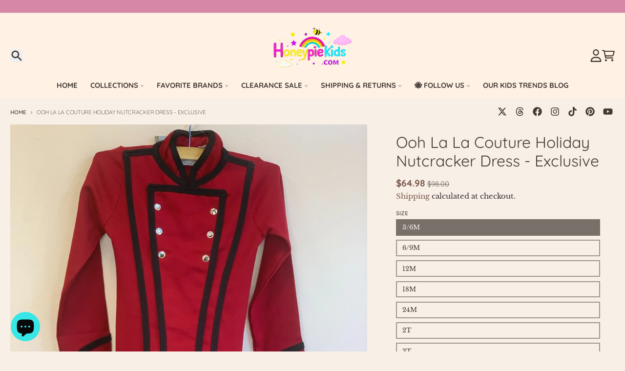

--- FILE ---
content_type: text/html; charset=utf-8
request_url: https://www.honeypiekids.com/products/ooh-la-la-couture-nutcracker-dress-in-red-and-black
body_size: 44651
content:
<!doctype html>
<html class="no-js"
  lang="en"
  dir="ltr"
  
>
<script async crossorigin fetchpriority="high" src="/cdn/shopifycloud/importmap-polyfill/es-modules-shim.2.4.0.js"></script>
<script type="application/ld+json">
{
  "@context": "https://schema.org",
  "@type": "FAQPage",
  "mainEntity": [
    {
      "@type": "Question",
      "name": "What sizes and age ranges does Honeypiekids cater to?",
      "acceptedAnswer": {
        "@type": "Answer",
        "text": "We carry a wide range of children’s clothing, from infant sizes up to size 16. This ensures options for babies, toddlers, and kids through their pre-teen years."
      }
    },
    {
      "@type": "Question",
      "name": "Are the clothes handmade, unique, or from popular boutique brands?",
      "acceptedAnswer": {
        "@type": "Answer",
        "text": "All of our clothing comes directly from premium boutique brands. Each piece is authentic, high-quality, and designed with both style and comfort in mind."
      }
    },
    {
      "@type": "Question",
      "name": "What is the quality of the fabric, and are materials comfortable and durable for kids?",
      "acceptedAnswer": {
        "@type": "Answer",
        "text": "We carefully select brands known for using the finest fabrics. Many of our styles are crafted from organic and natural materials, including soft and durable bamboo, ensuring comfort and lasting wear."
      }
    },
    {
      "@type": "Question",
      "name": "Does Honeypiekids offer gender-neutral or trendy styles for children?",
      "acceptedAnswer": {
        "@type": "Answer",
        "text": "Yes. We offer a variety of gender-neutral and trend-forward styles from popular boutique brands such as Quincy Mae and Rylee + Cru."
      }
    },
    {
      "@type": "Question",
      "name": "Are there detailed size charts and easy-to-understand measurements available?",
      "acceptedAnswer": {
        "@type": "Answer",
        "text": "Yes. We provide detailed size charts and include helpful fit notes in our product descriptions, including whether to size up or down."
      }
    },
    {
      "@type": "Question",
      "name": "Is there a clear and fair return or exchange policy?",
      "acceptedAnswer": {
        "@type": "Answer",
        "text": "Yes. Most items are eligible for return within 14 days. Special occasion clothing must be returned within 7 days for store credit or exchange only. This ensures every customer receives items in perfect condition, which our shoppers greatly appreciate."
      }
    },
    {
      "@type": "Question",
      "name": "What are the shipping costs, and how quickly will orders arrive?",
      "acceptedAnswer": {
        "@type": "Answer",
        "text": "Most orders ship within 24 hours from our boutique in Michigan. We charge a flat $9.98 shipping fee on all U.S. orders, regardless of the number of items purchased. Orders over $99 ship free within the U.S. We also offer worldwide shipping at fair, competitive rates."
      }
    },
    {
      "@type": "Question",
      "name": "Are there sustainable or organic options available in the store’s lineup?",
      "acceptedAnswer": {
        "@type": "Answer",
        "text": "Yes. We carry organic and eco-friendly clothing from boutique brands such as Quincy Mae, Rylee + Cru, Mayoral, and Angel Dear."
      }
    },
    {
      "@type": "Question",
      "name": "Does Honeypiekids offer additional items like toys, blankets, or accessories?",
      "acceptedAnswer": {
        "@type": "Answer",
        "text": "Yes. In addition to clothing, we offer blankets, toys, and accessories for children of all ages."
      }
    }
  ]
}
</script>


  <head>
    <meta charset="utf-8">
    <meta http-equiv="X-UA-Compatible" content="IE=edge">
    <meta name="viewport" content="width=device-width,initial-scale=1">
    <meta name="theme-color" content="#7a5a4a">
    <link rel="canonical" href="https://www.honeypiekids.com/products/ooh-la-la-couture-nutcracker-dress-in-red-and-black">
<script type="application/ld+json">
{
  "@context": "https://schema.org",
  "@type": "Organization",
  "name": "HoneyPieKids",
  "url": "https://www.honeypiekids.com",
  "logo": "https://cdn.shopify.com/s/files/1/0052/1902/4994/files/DEB37A8A-22AF-4576-B3CA-A1AA6AD5F5EA_a885aac7-f0d6-45bc-ba0a-e71baaffd662.png?v=1760583021",
  "sameAs": [
    "https://www.instagram.com/honeypiekidscom",
    "https://www.pinterest.com/honeypiekidscom",
    "https://www.facebook.com/honeypiekids"
  ]
}
</script>

<script type="application/ld+json">
{
  "@context": "https://schema.org",
  "@type": "LocalBusiness",
  "name": "HoneyPie Kids Children's Boutique",
  "image": "https://cdn.shopify.com/s/files/1/0052/1902/4994/files/DEB37A8A-22AF-4576-B3CA-A1AA6AD5F5EA_a885aac7-f0d6-45bc-ba0a-e71baaffd662.png?v=1760583021",
  "url": "https://www.honeypiekids.com",
  "telephone": "+1-248-961-2466",
  "priceRange": "$$",
  "address": {
    "@type": "PostalAddress",
    "streetAddress": "148 S Main Street",
    "addressLocality": "Romeo",
    "addressRegion": "MI",
    "postalCode": "48065",
    "addressCountry": "US"
  },
  "openingHoursSpecification": [
    {
      "@type": "OpeningHoursSpecification",
      "dayOfWeek": ["Monday", "Wednesday", "Thursday", "Friday"],
      "opens": "11:00",
      "closes": "16:00"
    },
    {
      "@type": "OpeningHoursSpecification",
      "dayOfWeek": "Saturday",
      "opens": "11:00",
      "closes": "15:00"
    }
  ],
  "openingHours": [
    "Mo,We,Th,Fr 11:00-16:00",
    "Sa 11:00-15:00"
  ],
  "sameAs": [
    "https://www.instagram.com/honeypiekidscom",
    "https://www.pinterest.com/honeypiekidscom",
    "https://www.facebook.com/honeypiekids"
  ],
  "geo": {
    "@type": "GeoCoordinates",
    "latitude": 42.8024,
    "longitude": -83.0129
  }
}
</script><link rel="preconnect" href="https://fonts.shopifycdn.com" crossorigin><script type="importmap">
{
  "imports": {
    "components/cart-agreement": "//www.honeypiekids.com/cdn/shop/t/32/assets/cart-agreement.js?v=2858882628390291301751390114",
    "components/cart-items": "//www.honeypiekids.com/cdn/shop/t/32/assets/cart-items.js?v=92724733266822398551751390114",
    "components/cart-note": "//www.honeypiekids.com/cdn/shop/t/32/assets/cart-note.js?v=95310824290391213891751390114",
    "components/cart-notification": "//www.honeypiekids.com/cdn/shop/t/32/assets/cart-notification.js?v=12044990686471908041751390114",
    "components/cart-remove-button": "//www.honeypiekids.com/cdn/shop/t/32/assets/cart-remove-button.js?v=23785376165885215641751390114",
    "components/collection-drawer": "//www.honeypiekids.com/cdn/shop/t/32/assets/collection-drawer.js?v=40564379858355380991751390114",
    "components/collection-slider-component": "//www.honeypiekids.com/cdn/shop/t/32/assets/collection-slider-component.js?v=38373057864927748711751390114",
    "components/collection-sort": "//www.honeypiekids.com/cdn/shop/t/32/assets/collection-sort.js?v=152851361272730628331751390114",
    "components/disclosure-form": "//www.honeypiekids.com/cdn/shop/t/32/assets/disclosure-form.js?v=112701864687593093371751390114",
    "components/disclosure-item": "//www.honeypiekids.com/cdn/shop/t/32/assets/disclosure-item.js?v=142522642314906250751751390114",
    "components/disclosure-menu": "//www.honeypiekids.com/cdn/shop/t/32/assets/disclosure-menu.js?v=118131813480392717351751390114",
    "components/filter-button": "//www.honeypiekids.com/cdn/shop/t/32/assets/filter-button.js?v=4011960302951008551751390114",
    "components/filter-remove": "//www.honeypiekids.com/cdn/shop/t/32/assets/filter-remove.js?v=92089437190687240471751390114",
    "components/gift-card-recipient": "//www.honeypiekids.com/cdn/shop/t/32/assets/gift-card-recipient.js?v=35430722468549382391751390114",
    "components/header-section": "//www.honeypiekids.com/cdn/shop/t/32/assets/header-section.js?v=110447127728433559241751390114",
    "components/header-top-section": "//www.honeypiekids.com/cdn/shop/t/32/assets/header-top-section.js?v=48729478558050014741751390114",
    "components/looks-item": "//www.honeypiekids.com/cdn/shop/t/32/assets/looks-item.js?v=26918120689698131751751390114",
    "components/map-object": "//www.honeypiekids.com/cdn/shop/t/32/assets/map-object.js?v=135586813141825047571751390114",
    "components/media-slideshow": "//www.honeypiekids.com/cdn/shop/t/32/assets/media-slideshow.js?v=174506362282798429261751390114",
    "components/modal-predictive-search": "//www.honeypiekids.com/cdn/shop/t/32/assets/modal-predictive-search.js?v=34559312376726628231751390114",
    "components/password-modal": "//www.honeypiekids.com/cdn/shop/t/32/assets/password-modal.js?v=3540315291419679341751390114",
    "components/pickup-availability": "//www.honeypiekids.com/cdn/shop/t/32/assets/pickup-availability.js?v=40352678091114229171751390114",
    "components/pickup-availability-drawer": "//www.honeypiekids.com/cdn/shop/t/32/assets/pickup-availability-drawer.js?v=156906576355901780311751390114",
    "components/popup-modal": "//www.honeypiekids.com/cdn/shop/t/32/assets/popup-modal.js?v=101577933603455078221751390114",
    "components/predictive-search": "//www.honeypiekids.com/cdn/shop/t/32/assets/predictive-search.js?v=149279219371924977981751390114",
    "components/product-card": "//www.honeypiekids.com/cdn/shop/t/32/assets/product-card.js?v=3590946611185510811751390114",
    "components/product-details-modal": "//www.honeypiekids.com/cdn/shop/t/32/assets/product-details-modal.js?v=49244414836865921341751390114",
    "components/product-form": "//www.honeypiekids.com/cdn/shop/t/32/assets/product-form.js?v=50308066474334482821751390114",
    "components/product-model": "//www.honeypiekids.com/cdn/shop/t/32/assets/product-model.js?v=141750140143149600281751390114",
    "components/product-recommendations": "//www.honeypiekids.com/cdn/shop/t/32/assets/product-recommendations.js?v=180536028877256204621751390114",
    "components/promo-section": "//www.honeypiekids.com/cdn/shop/t/32/assets/promo-section.js?v=6844540765945065151751390114",
    "components/quantity-select": "//www.honeypiekids.com/cdn/shop/t/32/assets/quantity-select.js?v=17952230826246186651751390114",
    "components/slideshow-component": "//www.honeypiekids.com/cdn/shop/t/32/assets/slideshow-component.js?v=160150954975578609091751390114",
    "components/swatch-radios": "//www.honeypiekids.com/cdn/shop/t/32/assets/swatch-radios.js?v=135894832401389106081751390114",
    "components/testimonials-component": "//www.honeypiekids.com/cdn/shop/t/32/assets/testimonials-component.js?v=3972962289584583571751390114",
    "components/variant-radios": "//www.honeypiekids.com/cdn/shop/t/32/assets/variant-radios.js?v=17859053405788981041751390114",
    "components/variant-selects": "//www.honeypiekids.com/cdn/shop/t/32/assets/variant-selects.js?v=5480191208699898401751390114",
    "components/video-background": "//www.honeypiekids.com/cdn/shop/t/32/assets/video-background.js?v=12301135160131509811751390114",
    "components/video-background-object": "//www.honeypiekids.com/cdn/shop/t/32/assets/video-background-object.js?v=16347035729279509881751390114",
    "components/video-object": "//www.honeypiekids.com/cdn/shop/t/32/assets/video-object.js?v=179894101922622121691751390114",
    "general/customers": "//www.honeypiekids.com/cdn/shop/t/32/assets/customers.js?v=104393901679221634451751390114",
    "general/main": "//www.honeypiekids.com/cdn/shop/t/32/assets/main.js?v=92153878624244388461751390114",
    "helpers/customer-address": "//www.honeypiekids.com/cdn/shop/t/32/assets/customer-address.js?v=42099223200601407911751390114",
    "helpers/shopify-common": "//www.honeypiekids.com/cdn/shop/t/32/assets/shopify-common.js?v=79580595375328812771751390114",
    "main/modulepreload-polyfill": "//www.honeypiekids.com/cdn/shop/t/32/assets/modulepreload-polyfill.js?v=132251276563823521491751390114",
    "vendors/focus-trap.esm": "//www.honeypiekids.com/cdn/shop/t/32/assets/focus-trap.esm.js?v=61390960104881500551751390114",
    "vendors/index.es": "//www.honeypiekids.com/cdn/shop/t/32/assets/index.es.js?v=118362758773620614641751390114",
    "vendors/index.esm": "//www.honeypiekids.com/cdn/shop/t/32/assets/index.esm.js?v=64943914053022254241751390114",
    "vendors/js.cookie": "//www.honeypiekids.com/cdn/shop/t/32/assets/js.cookie.js?v=10888410624023819241751390114",
    "vendors/splide.esm": "//www.honeypiekids.com/cdn/shop/t/32/assets/splide.esm.js?v=145379555060010296531751390114",
    "vendors/vidim": "//www.honeypiekids.com/cdn/shop/t/32/assets/vidim.js?v=51705644398922344031751390114"
  }
}
</script><script>
  window.theme = {
    shopUrl: 'https://www.honeypiekids.com',
    routes: {
      root_url: '/',
      account_url: '/account',
      account_login_url: 'https://www.honeypiekids.com/customer_authentication/redirect?locale=en&region_country=US',
      account_logout_url: '/account/logout',
      account_recover_url: '/account/recover',
      account_register_url: 'https://accounts.honeypiekids.com?locale=en',
      account_addresses_url: '/account/addresses',
      collections_url: '/collections',
      all_products_collection_url: '/collections/all',
      search_url: '/search',
      cart_url: '/cart',
      cart_update_url: '/cart/update',
      cart_add_url: '/cart/add',
      cart_change_url: '/cart/change',
      cart_clear_url: '/cart/clear',
      product_recommendations_url: '/recommendations/products',
      predictive_search_url: '/search/suggest'
    },
    info: { name: 'District' },
    strings: {
      addToCart: `Add to cart`,
      preOrder: `Pre-Order`,
      soldOut: `Sold out`,
      unavailable: `Unavailable`,
      addressError: `Error looking up that address`,
      addressNoResults: `No results for that address`,
      addressQueryLimit: `You have exceeded the Google API usage limit. Consider upgrading to a <a href="https://developers.google.com/maps/premium/usage-limits">Premium Plan</a>.`,
      authError: `There was a problem authenticating your Google Maps account.`,
      unitPrice: `Unit price`,
      unitPriceSeparator: `per`,
      previous: `Previous slide`,
      next: `Next slide`,
    },
    cartStrings: {
      error: `There was an error while updating your cart. Please try again.`,
      quantityError: `You can only add [quantity] of this item to your cart.`,
    },
    accessiblityStrings: {
      giftCardRecipientExpanded: `Gift card recipient form expanded`,
      giftCardRecipientCollapsed: `Gift card recipient form collapsed`,
    },
    pageType: `product`,
    customer: false,
    moneyFormat: "\u003cspan class=money\u003e${{amount}}\u003c\/span\u003e",
    ajaxCartEnable: true,
    cartData: {"note":null,"attributes":{},"original_total_price":0,"total_price":0,"total_discount":0,"total_weight":0.0,"item_count":0,"items":[],"requires_shipping":false,"currency":"USD","items_subtotal_price":0,"cart_level_discount_applications":[],"checkout_charge_amount":0},
    mobileBreakpoint: 768,
    packages: [],
    market: "us",
  };
  // Publish / Subscribe
  const PUB_SUB_EVENTS = {
    cartUpdate: 'cart-update',
    quantityUpdate: 'quantity-update',
    variantChange: 'variant-change',
    cartError: 'cart-error',
    sectionRefreshed: 'section-refreshed',
  };
  const SECTION_REFRESHED_RESOURCE_TYPE = {
    product: 'product'
  }
  let subscribers = {};

  function subscribe(eventName, callback) {
    if (subscribers[eventName] === undefined) {
      subscribers[eventName] = [];
    }

    subscribers[eventName] = [...subscribers[eventName], callback];

    return function unsubscribe() {
      subscribers[eventName] = subscribers[eventName].filter((cb) => {
        return cb !== callback;
      });
    };
  }

  function publish(eventName, data) {
    if (subscribers[eventName]) {
      subscribers[eventName].forEach((callback) => {
        callback(data);
      });
    }
  }
  document.documentElement.className = document.documentElement.className.replace('no-js', 'js');
</script>


  <script src="//www.honeypiekids.com/cdn/shop/t/32/assets/main.js?v=92153878624244388461751390114" type="module" crossorigin="anonymous"></script>
  <link rel="modulepreload" href="//www.honeypiekids.com/cdn/shop/t/32/assets/modulepreload-polyfill.js?v=132251276563823521491751390114" crossorigin="anonymous">

<link rel="apple-touch-icon" sizes="180x180" href="//www.honeypiekids.com/cdn/shop/files/favicon-2.jpg?crop=center&height=180&v=1614100109&width=180">
      <link rel="icon" type="image/png" href="//www.honeypiekids.com/cdn/shop/files/favicon-2.jpg?crop=center&height=32&v=1614100109&width=32"><title>Ooh La La Couture Holiday Nutcracker Dress | HONEYPIEKIDS</title><meta name="description" content="HONEYPIEKIDS | Ooh La La Couture Holiday Nutcracker Dress | EXCLUSIVE and LIMITED | U.S. Orders Over $99.00 Ship FREE. We Ship Worldwide."><meta property="og:site_name" content="Honeypiekids">
<meta property="og:url" content="https://www.honeypiekids.com/products/ooh-la-la-couture-nutcracker-dress-in-red-and-black">
<meta property="og:title" content="Ooh La La Couture Holiday Nutcracker Dress | HONEYPIEKIDS">
<meta property="og:type" content="product">
<meta property="og:description" content="HONEYPIEKIDS | Ooh La La Couture Holiday Nutcracker Dress | EXCLUSIVE and LIMITED | U.S. Orders Over $99.00 Ship FREE. We Ship Worldwide."><meta property="og:image" content="http://www.honeypiekids.com/cdn/shop/products/2020-ooh-la-la-couture-nutcracker-dress-in-red-and-black-honeypiekids-210616.jpg?v=1733950561">
  <meta property="og:image:secure_url" content="https://www.honeypiekids.com/cdn/shop/products/2020-ooh-la-la-couture-nutcracker-dress-in-red-and-black-honeypiekids-210616.jpg?v=1733950561">
  <meta property="og:image:width" content="1636">
  <meta property="og:image:height" content="2048"><meta property="og:price:amount" content="64.98">
  <meta property="og:price:currency" content="USD"><meta name="twitter:card" content="summary_large_image">
<meta name="twitter:title" content="Ooh La La Couture Holiday Nutcracker Dress | HONEYPIEKIDS">
<meta name="twitter:description" content="HONEYPIEKIDS | Ooh La La Couture Holiday Nutcracker Dress | EXCLUSIVE and LIMITED | U.S. Orders Over $99.00 Ship FREE. We Ship Worldwide.">
<script>window.performance && window.performance.mark && window.performance.mark('shopify.content_for_header.start');</script><meta name="facebook-domain-verification" content="syzma9iayvvu1y1q98bt4pha4aspv2">
<meta id="shopify-digital-wallet" name="shopify-digital-wallet" content="/5219024994/digital_wallets/dialog">
<meta name="shopify-checkout-api-token" content="16baa762701837e7c6cc0f6a64bf80d5">
<meta id="in-context-paypal-metadata" data-shop-id="5219024994" data-venmo-supported="false" data-environment="production" data-locale="en_US" data-paypal-v4="true" data-currency="USD">
<link rel="alternate" type="application/json+oembed" href="https://www.honeypiekids.com/products/ooh-la-la-couture-nutcracker-dress-in-red-and-black.oembed">
<script async="async" src="/checkouts/internal/preloads.js?locale=en-US"></script>
<link rel="preconnect" href="https://shop.app" crossorigin="anonymous">
<script async="async" src="https://shop.app/checkouts/internal/preloads.js?locale=en-US&shop_id=5219024994" crossorigin="anonymous"></script>
<script id="apple-pay-shop-capabilities" type="application/json">{"shopId":5219024994,"countryCode":"US","currencyCode":"USD","merchantCapabilities":["supports3DS"],"merchantId":"gid:\/\/shopify\/Shop\/5219024994","merchantName":"Honeypiekids","requiredBillingContactFields":["postalAddress","email","phone"],"requiredShippingContactFields":["postalAddress","email","phone"],"shippingType":"shipping","supportedNetworks":["visa","masterCard","amex","discover","elo","jcb"],"total":{"type":"pending","label":"Honeypiekids","amount":"1.00"},"shopifyPaymentsEnabled":true,"supportsSubscriptions":true}</script>
<script id="shopify-features" type="application/json">{"accessToken":"16baa762701837e7c6cc0f6a64bf80d5","betas":["rich-media-storefront-analytics"],"domain":"www.honeypiekids.com","predictiveSearch":true,"shopId":5219024994,"locale":"en"}</script>
<script>var Shopify = Shopify || {};
Shopify.shop = "honeypiekids.myshopify.com";
Shopify.locale = "en";
Shopify.currency = {"active":"USD","rate":"1.0"};
Shopify.country = "US";
Shopify.theme = {"name":"Updated copy of District","id":179144392997,"schema_name":"District","schema_version":"6.0.0","theme_store_id":735,"role":"main"};
Shopify.theme.handle = "null";
Shopify.theme.style = {"id":null,"handle":null};
Shopify.cdnHost = "www.honeypiekids.com/cdn";
Shopify.routes = Shopify.routes || {};
Shopify.routes.root = "/";</script>
<script type="module">!function(o){(o.Shopify=o.Shopify||{}).modules=!0}(window);</script>
<script>!function(o){function n(){var o=[];function n(){o.push(Array.prototype.slice.apply(arguments))}return n.q=o,n}var t=o.Shopify=o.Shopify||{};t.loadFeatures=n(),t.autoloadFeatures=n()}(window);</script>
<script>
  window.ShopifyPay = window.ShopifyPay || {};
  window.ShopifyPay.apiHost = "shop.app\/pay";
  window.ShopifyPay.redirectState = null;
</script>
<script id="shop-js-analytics" type="application/json">{"pageType":"product"}</script>
<script defer="defer" async type="module" src="//www.honeypiekids.com/cdn/shopifycloud/shop-js/modules/v2/client.init-shop-cart-sync_BN7fPSNr.en.esm.js"></script>
<script defer="defer" async type="module" src="//www.honeypiekids.com/cdn/shopifycloud/shop-js/modules/v2/chunk.common_Cbph3Kss.esm.js"></script>
<script defer="defer" async type="module" src="//www.honeypiekids.com/cdn/shopifycloud/shop-js/modules/v2/chunk.modal_DKumMAJ1.esm.js"></script>
<script type="module">
  await import("//www.honeypiekids.com/cdn/shopifycloud/shop-js/modules/v2/client.init-shop-cart-sync_BN7fPSNr.en.esm.js");
await import("//www.honeypiekids.com/cdn/shopifycloud/shop-js/modules/v2/chunk.common_Cbph3Kss.esm.js");
await import("//www.honeypiekids.com/cdn/shopifycloud/shop-js/modules/v2/chunk.modal_DKumMAJ1.esm.js");

  window.Shopify.SignInWithShop?.initShopCartSync?.({"fedCMEnabled":true,"windoidEnabled":true});

</script>
<script defer="defer" async type="module" src="//www.honeypiekids.com/cdn/shopifycloud/shop-js/modules/v2/client.payment-terms_BxzfvcZJ.en.esm.js"></script>
<script defer="defer" async type="module" src="//www.honeypiekids.com/cdn/shopifycloud/shop-js/modules/v2/chunk.common_Cbph3Kss.esm.js"></script>
<script defer="defer" async type="module" src="//www.honeypiekids.com/cdn/shopifycloud/shop-js/modules/v2/chunk.modal_DKumMAJ1.esm.js"></script>
<script type="module">
  await import("//www.honeypiekids.com/cdn/shopifycloud/shop-js/modules/v2/client.payment-terms_BxzfvcZJ.en.esm.js");
await import("//www.honeypiekids.com/cdn/shopifycloud/shop-js/modules/v2/chunk.common_Cbph3Kss.esm.js");
await import("//www.honeypiekids.com/cdn/shopifycloud/shop-js/modules/v2/chunk.modal_DKumMAJ1.esm.js");

  
</script>
<script>
  window.Shopify = window.Shopify || {};
  if (!window.Shopify.featureAssets) window.Shopify.featureAssets = {};
  window.Shopify.featureAssets['shop-js'] = {"shop-cart-sync":["modules/v2/client.shop-cart-sync_CJVUk8Jm.en.esm.js","modules/v2/chunk.common_Cbph3Kss.esm.js","modules/v2/chunk.modal_DKumMAJ1.esm.js"],"init-fed-cm":["modules/v2/client.init-fed-cm_7Fvt41F4.en.esm.js","modules/v2/chunk.common_Cbph3Kss.esm.js","modules/v2/chunk.modal_DKumMAJ1.esm.js"],"init-shop-email-lookup-coordinator":["modules/v2/client.init-shop-email-lookup-coordinator_Cc088_bR.en.esm.js","modules/v2/chunk.common_Cbph3Kss.esm.js","modules/v2/chunk.modal_DKumMAJ1.esm.js"],"init-windoid":["modules/v2/client.init-windoid_hPopwJRj.en.esm.js","modules/v2/chunk.common_Cbph3Kss.esm.js","modules/v2/chunk.modal_DKumMAJ1.esm.js"],"shop-button":["modules/v2/client.shop-button_B0jaPSNF.en.esm.js","modules/v2/chunk.common_Cbph3Kss.esm.js","modules/v2/chunk.modal_DKumMAJ1.esm.js"],"shop-cash-offers":["modules/v2/client.shop-cash-offers_DPIskqss.en.esm.js","modules/v2/chunk.common_Cbph3Kss.esm.js","modules/v2/chunk.modal_DKumMAJ1.esm.js"],"shop-toast-manager":["modules/v2/client.shop-toast-manager_CK7RT69O.en.esm.js","modules/v2/chunk.common_Cbph3Kss.esm.js","modules/v2/chunk.modal_DKumMAJ1.esm.js"],"init-shop-cart-sync":["modules/v2/client.init-shop-cart-sync_BN7fPSNr.en.esm.js","modules/v2/chunk.common_Cbph3Kss.esm.js","modules/v2/chunk.modal_DKumMAJ1.esm.js"],"init-customer-accounts-sign-up":["modules/v2/client.init-customer-accounts-sign-up_CfPf4CXf.en.esm.js","modules/v2/client.shop-login-button_DeIztwXF.en.esm.js","modules/v2/chunk.common_Cbph3Kss.esm.js","modules/v2/chunk.modal_DKumMAJ1.esm.js"],"pay-button":["modules/v2/client.pay-button_CgIwFSYN.en.esm.js","modules/v2/chunk.common_Cbph3Kss.esm.js","modules/v2/chunk.modal_DKumMAJ1.esm.js"],"init-customer-accounts":["modules/v2/client.init-customer-accounts_DQ3x16JI.en.esm.js","modules/v2/client.shop-login-button_DeIztwXF.en.esm.js","modules/v2/chunk.common_Cbph3Kss.esm.js","modules/v2/chunk.modal_DKumMAJ1.esm.js"],"avatar":["modules/v2/client.avatar_BTnouDA3.en.esm.js"],"init-shop-for-new-customer-accounts":["modules/v2/client.init-shop-for-new-customer-accounts_CsZy_esa.en.esm.js","modules/v2/client.shop-login-button_DeIztwXF.en.esm.js","modules/v2/chunk.common_Cbph3Kss.esm.js","modules/v2/chunk.modal_DKumMAJ1.esm.js"],"shop-follow-button":["modules/v2/client.shop-follow-button_BRMJjgGd.en.esm.js","modules/v2/chunk.common_Cbph3Kss.esm.js","modules/v2/chunk.modal_DKumMAJ1.esm.js"],"checkout-modal":["modules/v2/client.checkout-modal_B9Drz_yf.en.esm.js","modules/v2/chunk.common_Cbph3Kss.esm.js","modules/v2/chunk.modal_DKumMAJ1.esm.js"],"shop-login-button":["modules/v2/client.shop-login-button_DeIztwXF.en.esm.js","modules/v2/chunk.common_Cbph3Kss.esm.js","modules/v2/chunk.modal_DKumMAJ1.esm.js"],"lead-capture":["modules/v2/client.lead-capture_DXYzFM3R.en.esm.js","modules/v2/chunk.common_Cbph3Kss.esm.js","modules/v2/chunk.modal_DKumMAJ1.esm.js"],"shop-login":["modules/v2/client.shop-login_CA5pJqmO.en.esm.js","modules/v2/chunk.common_Cbph3Kss.esm.js","modules/v2/chunk.modal_DKumMAJ1.esm.js"],"payment-terms":["modules/v2/client.payment-terms_BxzfvcZJ.en.esm.js","modules/v2/chunk.common_Cbph3Kss.esm.js","modules/v2/chunk.modal_DKumMAJ1.esm.js"]};
</script>
<script>(function() {
  var isLoaded = false;
  function asyncLoad() {
    if (isLoaded) return;
    isLoaded = true;
    var urls = ["https:\/\/tnc-app.herokuapp.com\/get_script\/a55d2c50aad811ec8303424e92e4a32f.js?v=210983\u0026shop=honeypiekids.myshopify.com","\/\/cool-image-magnifier.product-image-zoom.com\/js\/core\/main.min.js?timestamp=1751390262\u0026shop=honeypiekids.myshopify.com"];
    for (var i = 0; i < urls.length; i++) {
      var s = document.createElement('script');
      s.type = 'text/javascript';
      s.async = true;
      s.src = urls[i];
      var x = document.getElementsByTagName('script')[0];
      x.parentNode.insertBefore(s, x);
    }
  };
  if(window.attachEvent) {
    window.attachEvent('onload', asyncLoad);
  } else {
    window.addEventListener('load', asyncLoad, false);
  }
})();</script>
<script id="__st">var __st={"a":5219024994,"offset":-18000,"reqid":"c78343c6-fee9-4e09-a3c3-0d845731f1ff-1770084544","pageurl":"www.honeypiekids.com\/products\/ooh-la-la-couture-nutcracker-dress-in-red-and-black","u":"f1bfd19fa09d","p":"product","rtyp":"product","rid":4828168913001};</script>
<script>window.ShopifyPaypalV4VisibilityTracking = true;</script>
<script id="captcha-bootstrap">!function(){'use strict';const t='contact',e='account',n='new_comment',o=[[t,t],['blogs',n],['comments',n],[t,'customer']],c=[[e,'customer_login'],[e,'guest_login'],[e,'recover_customer_password'],[e,'create_customer']],r=t=>t.map((([t,e])=>`form[action*='/${t}']:not([data-nocaptcha='true']) input[name='form_type'][value='${e}']`)).join(','),a=t=>()=>t?[...document.querySelectorAll(t)].map((t=>t.form)):[];function s(){const t=[...o],e=r(t);return a(e)}const i='password',u='form_key',d=['recaptcha-v3-token','g-recaptcha-response','h-captcha-response',i],f=()=>{try{return window.sessionStorage}catch{return}},m='__shopify_v',_=t=>t.elements[u];function p(t,e,n=!1){try{const o=window.sessionStorage,c=JSON.parse(o.getItem(e)),{data:r}=function(t){const{data:e,action:n}=t;return t[m]||n?{data:e,action:n}:{data:t,action:n}}(c);for(const[e,n]of Object.entries(r))t.elements[e]&&(t.elements[e].value=n);n&&o.removeItem(e)}catch(o){console.error('form repopulation failed',{error:o})}}const l='form_type',E='cptcha';function T(t){t.dataset[E]=!0}const w=window,h=w.document,L='Shopify',v='ce_forms',y='captcha';let A=!1;((t,e)=>{const n=(g='f06e6c50-85a8-45c8-87d0-21a2b65856fe',I='https://cdn.shopify.com/shopifycloud/storefront-forms-hcaptcha/ce_storefront_forms_captcha_hcaptcha.v1.5.2.iife.js',D={infoText:'Protected by hCaptcha',privacyText:'Privacy',termsText:'Terms'},(t,e,n)=>{const o=w[L][v],c=o.bindForm;if(c)return c(t,g,e,D).then(n);var r;o.q.push([[t,g,e,D],n]),r=I,A||(h.body.append(Object.assign(h.createElement('script'),{id:'captcha-provider',async:!0,src:r})),A=!0)});var g,I,D;w[L]=w[L]||{},w[L][v]=w[L][v]||{},w[L][v].q=[],w[L][y]=w[L][y]||{},w[L][y].protect=function(t,e){n(t,void 0,e),T(t)},Object.freeze(w[L][y]),function(t,e,n,w,h,L){const[v,y,A,g]=function(t,e,n){const i=e?o:[],u=t?c:[],d=[...i,...u],f=r(d),m=r(i),_=r(d.filter((([t,e])=>n.includes(e))));return[a(f),a(m),a(_),s()]}(w,h,L),I=t=>{const e=t.target;return e instanceof HTMLFormElement?e:e&&e.form},D=t=>v().includes(t);t.addEventListener('submit',(t=>{const e=I(t);if(!e)return;const n=D(e)&&!e.dataset.hcaptchaBound&&!e.dataset.recaptchaBound,o=_(e),c=g().includes(e)&&(!o||!o.value);(n||c)&&t.preventDefault(),c&&!n&&(function(t){try{if(!f())return;!function(t){const e=f();if(!e)return;const n=_(t);if(!n)return;const o=n.value;o&&e.removeItem(o)}(t);const e=Array.from(Array(32),(()=>Math.random().toString(36)[2])).join('');!function(t,e){_(t)||t.append(Object.assign(document.createElement('input'),{type:'hidden',name:u})),t.elements[u].value=e}(t,e),function(t,e){const n=f();if(!n)return;const o=[...t.querySelectorAll(`input[type='${i}']`)].map((({name:t})=>t)),c=[...d,...o],r={};for(const[a,s]of new FormData(t).entries())c.includes(a)||(r[a]=s);n.setItem(e,JSON.stringify({[m]:1,action:t.action,data:r}))}(t,e)}catch(e){console.error('failed to persist form',e)}}(e),e.submit())}));const S=(t,e)=>{t&&!t.dataset[E]&&(n(t,e.some((e=>e===t))),T(t))};for(const o of['focusin','change'])t.addEventListener(o,(t=>{const e=I(t);D(e)&&S(e,y())}));const B=e.get('form_key'),M=e.get(l),P=B&&M;t.addEventListener('DOMContentLoaded',(()=>{const t=y();if(P)for(const e of t)e.elements[l].value===M&&p(e,B);[...new Set([...A(),...v().filter((t=>'true'===t.dataset.shopifyCaptcha))])].forEach((e=>S(e,t)))}))}(h,new URLSearchParams(w.location.search),n,t,e,['guest_login'])})(!0,!0)}();</script>
<script integrity="sha256-4kQ18oKyAcykRKYeNunJcIwy7WH5gtpwJnB7kiuLZ1E=" data-source-attribution="shopify.loadfeatures" defer="defer" src="//www.honeypiekids.com/cdn/shopifycloud/storefront/assets/storefront/load_feature-a0a9edcb.js" crossorigin="anonymous"></script>
<script crossorigin="anonymous" defer="defer" src="//www.honeypiekids.com/cdn/shopifycloud/storefront/assets/shopify_pay/storefront-65b4c6d7.js?v=20250812"></script>
<script data-source-attribution="shopify.dynamic_checkout.dynamic.init">var Shopify=Shopify||{};Shopify.PaymentButton=Shopify.PaymentButton||{isStorefrontPortableWallets:!0,init:function(){window.Shopify.PaymentButton.init=function(){};var t=document.createElement("script");t.src="https://www.honeypiekids.com/cdn/shopifycloud/portable-wallets/latest/portable-wallets.en.js",t.type="module",document.head.appendChild(t)}};
</script>
<script data-source-attribution="shopify.dynamic_checkout.buyer_consent">
  function portableWalletsHideBuyerConsent(e){var t=document.getElementById("shopify-buyer-consent"),n=document.getElementById("shopify-subscription-policy-button");t&&n&&(t.classList.add("hidden"),t.setAttribute("aria-hidden","true"),n.removeEventListener("click",e))}function portableWalletsShowBuyerConsent(e){var t=document.getElementById("shopify-buyer-consent"),n=document.getElementById("shopify-subscription-policy-button");t&&n&&(t.classList.remove("hidden"),t.removeAttribute("aria-hidden"),n.addEventListener("click",e))}window.Shopify?.PaymentButton&&(window.Shopify.PaymentButton.hideBuyerConsent=portableWalletsHideBuyerConsent,window.Shopify.PaymentButton.showBuyerConsent=portableWalletsShowBuyerConsent);
</script>
<script>
  function portableWalletsCleanup(e){e&&e.src&&console.error("Failed to load portable wallets script "+e.src);var t=document.querySelectorAll("shopify-accelerated-checkout .shopify-payment-button__skeleton, shopify-accelerated-checkout-cart .wallet-cart-button__skeleton"),e=document.getElementById("shopify-buyer-consent");for(let e=0;e<t.length;e++)t[e].remove();e&&e.remove()}function portableWalletsNotLoadedAsModule(e){e instanceof ErrorEvent&&"string"==typeof e.message&&e.message.includes("import.meta")&&"string"==typeof e.filename&&e.filename.includes("portable-wallets")&&(window.removeEventListener("error",portableWalletsNotLoadedAsModule),window.Shopify.PaymentButton.failedToLoad=e,"loading"===document.readyState?document.addEventListener("DOMContentLoaded",window.Shopify.PaymentButton.init):window.Shopify.PaymentButton.init())}window.addEventListener("error",portableWalletsNotLoadedAsModule);
</script>

<script type="module" src="https://www.honeypiekids.com/cdn/shopifycloud/portable-wallets/latest/portable-wallets.en.js" onError="portableWalletsCleanup(this)" crossorigin="anonymous"></script>
<script nomodule>
  document.addEventListener("DOMContentLoaded", portableWalletsCleanup);
</script>

<script id='scb4127' type='text/javascript' async='' src='https://www.honeypiekids.com/cdn/shopifycloud/privacy-banner/storefront-banner.js'></script><link id="shopify-accelerated-checkout-styles" rel="stylesheet" media="screen" href="https://www.honeypiekids.com/cdn/shopifycloud/portable-wallets/latest/accelerated-checkout-backwards-compat.css" crossorigin="anonymous">
<style id="shopify-accelerated-checkout-cart">
        #shopify-buyer-consent {
  margin-top: 1em;
  display: inline-block;
  width: 100%;
}

#shopify-buyer-consent.hidden {
  display: none;
}

#shopify-subscription-policy-button {
  background: none;
  border: none;
  padding: 0;
  text-decoration: underline;
  font-size: inherit;
  cursor: pointer;
}

#shopify-subscription-policy-button::before {
  box-shadow: none;
}

      </style>

<script>window.performance && window.performance.mark && window.performance.mark('shopify.content_for_header.end');</script>
<style data-shopify>
@font-face {
  font-family: "Libre Baskerville";
  font-weight: 400;
  font-style: normal;
  font-display: swap;
  src: url("//www.honeypiekids.com/cdn/fonts/libre_baskerville/librebaskerville_n4.2ec9ee517e3ce28d5f1e6c6e75efd8a97e59c189.woff2") format("woff2"),
       url("//www.honeypiekids.com/cdn/fonts/libre_baskerville/librebaskerville_n4.323789551b85098885c8eccedfb1bd8f25f56007.woff") format("woff");
}
@font-face {
  font-family: "Libre Baskerville";
  font-weight: 700;
  font-style: normal;
  font-display: swap;
  src: url("//www.honeypiekids.com/cdn/fonts/libre_baskerville/librebaskerville_n7.eb83ab550f8363268d3cb412ad3d4776b2bc22b9.woff2") format("woff2"),
       url("//www.honeypiekids.com/cdn/fonts/libre_baskerville/librebaskerville_n7.5bb0de4f2b64b2f68c7e0de8d18bc3455494f553.woff") format("woff");
}
@font-face {
  font-family: "Libre Baskerville";
  font-weight: 400;
  font-style: italic;
  font-display: swap;
  src: url("//www.honeypiekids.com/cdn/fonts/libre_baskerville/librebaskerville_i4.9b1c62038123f2ff89e0d72891fc2421add48a40.woff2") format("woff2"),
       url("//www.honeypiekids.com/cdn/fonts/libre_baskerville/librebaskerville_i4.d5032f0d77e668619cab9a3b6ff7c45700fd5f7c.woff") format("woff");
}
@font-face {
  font-family: Quicksand;
  font-weight: 400;
  font-style: normal;
  font-display: swap;
  src: url("//www.honeypiekids.com/cdn/fonts/quicksand/quicksand_n4.bf8322a9d1da765aa396ad7b6eeb81930a6214de.woff2") format("woff2"),
       url("//www.honeypiekids.com/cdn/fonts/quicksand/quicksand_n4.fa4cbd232d3483059e72b11f7239959a64c98426.woff") format("woff");
}
@font-face {
  font-family: Quicksand;
  font-weight: 700;
  font-style: normal;
  font-display: swap;
  src: url("//www.honeypiekids.com/cdn/fonts/quicksand/quicksand_n7.d375fe11182475f82f7bb6306a0a0e4018995610.woff2") format("woff2"),
       url("//www.honeypiekids.com/cdn/fonts/quicksand/quicksand_n7.8ac2ae2fc4b90ef79aaa7aedb927d39f9f9aa3f4.woff") format("woff");
}
@font-face {
  font-family: Quicksand;
  font-weight: 400;
  font-style: normal;
  font-display: swap;
  src: url("//www.honeypiekids.com/cdn/fonts/quicksand/quicksand_n4.bf8322a9d1da765aa396ad7b6eeb81930a6214de.woff2") format("woff2"),
       url("//www.honeypiekids.com/cdn/fonts/quicksand/quicksand_n4.fa4cbd232d3483059e72b11f7239959a64c98426.woff") format("woff");
}
@font-face {
  font-family: Quicksand;
  font-weight: 700;
  font-style: normal;
  font-display: swap;
  src: url("//www.honeypiekids.com/cdn/fonts/quicksand/quicksand_n7.d375fe11182475f82f7bb6306a0a0e4018995610.woff2") format("woff2"),
       url("//www.honeypiekids.com/cdn/fonts/quicksand/quicksand_n7.8ac2ae2fc4b90ef79aaa7aedb927d39f9f9aa3f4.woff") format("woff");
}
:root {
    --base-font-size: 17px;
    --body-font-family: "Libre Baskerville", serif;
    --heading-font-family: Quicksand, sans-serif;
    --navigation-font-family: Quicksand, sans-serif;
    --body-style: normal;
    --body-weight: 400;
    --body-weight-bolder: 700;
    --heading-style: normal;
    --heading-weight: 400;
    --heading-weight-bolder: 700;
    --heading-capitalize: none;
    --navigation-style: normal;
    --navigation-weight: 400;
    --navigation-weight-bolder: 700;--primary-text-color: #423a35;
    --primary-title-color: #423a35;
    --primary-accent-color: #7a5a4a;
    --primary-accent-color-80: rgba(122, 90, 74, 0.8);
    --primary-accent-text-color: #ffffff;
    --primary-background-color: #f8efe7;
    --primary-background-color-75: rgba(248, 239, 231, 0.8);
    --primary-secondary-background-color: #f8efe7;
    --primary-secondary-background-color-50: #f8efe7;
    --primary-section-border-color: #e8dbd1;
    --primary-text-color-05: #efe6de;
    --primary-text-color-10: #e6ddd5;
    --primary-text-color-20: #d4cbc3;
    --primary-text-color-30: #c1b9b2;
    --primary-text-color-40: #afa7a0;
    --primary-text-color-50: #9d958e;
    --primary-text-color-60: #8b827c;
    --primary-text-color-70: #79706a;
    --primary-text-color-80: #665e59;
    --primary-text-color-90: #544c47;
    --section-text-color: #423a35;
    --section-text-color-75: rgba(66, 58, 53, 0.75);
    --section-text-color-50: rgba(66, 58, 53, 0.5);
    --section-title-color: #423a35;
    --section-accent-color: #7a5a4a;
    --section-accent-text-color: #ffffff;
    --section-accent-hover-color: #6a4e40;
    --section-overlay-color: transparent;
    --section-overlay-hover-color: transparent;
    --section-background-color: #f8efe7;
    --section-primary-border-color: #423a35;
    --modal-background-color: #000000;--max-width-screen: 1280px;
    --max-width-header: 1280px;
    --spacing-section: 4rem;
    --spacing-section-half: 2rem;
    --spacing-rail: 1.25rem;
    --text-align-section: center;--swiper-theme-color: #7a5a4a;
    --duration-default: 200ms;
    --tw-ring-inset: ;
    --tw-blur: ;
    --tw-brightness: ;
    --tw-contrast: ;
    --tw-grayscale: ;
    --tw-hue-rotate: ;
    --tw-invert: ;
    --tw-saturate: ;
    --tw-sepia: ;
    --tw-drop-shadow: ;
    --tw-filter: var(--tw-blur) var(--tw-brightness) var(--tw-contrast) var(--tw-grayscale) var(--tw-hue-rotate) var(--tw-invert) var(--tw-saturate) var(--tw-sepia) var(--tw-drop-shadow);

    --shopify-accelerated-checkout-button-block-size: 46px;
    --shopify-accelerated-checkout-inline-alignment: end;
  }
</style>


  <link href="//www.honeypiekids.com/cdn/shop/t/32/assets/main-style.css?v=9698703392646408401751390114" rel="stylesheet" type="text/css" media="all" />


<link rel="preload" as="font" href="//www.honeypiekids.com/cdn/fonts/libre_baskerville/librebaskerville_n4.2ec9ee517e3ce28d5f1e6c6e75efd8a97e59c189.woff2" type="font/woff2" crossorigin><link rel="preload" as="font" href="//www.honeypiekids.com/cdn/fonts/quicksand/quicksand_n4.bf8322a9d1da765aa396ad7b6eeb81930a6214de.woff2" type="font/woff2" crossorigin><link rel="preload" as="font" href="//www.honeypiekids.com/cdn/fonts/quicksand/quicksand_n4.bf8322a9d1da765aa396ad7b6eeb81930a6214de.woff2" type="font/woff2" crossorigin>
  <!-- BEGIN app block: shopify://apps/schema-plus-for-seo/blocks/schemaplus_app_embed/0199c405-aef8-7230-87a6-aacc5fab62ed --><script src="https://cdn.shopify.com/extensions/019c0e3b-18a8-7efd-aff4-e24cc7b54d8b/schemaplus-schemafiles-69/assets/loader.min.js" async></script><!-- BEGIN app snippet: products --><script type="application/ld+json" class="schemaplus-schema">[ { "@context": "http://schema.org",  "@type": "ProductGroup",  "@id": "https://www.honeypiekids.com/products/ooh-la-la-couture-nutcracker-dress-in-red-and-black#product_sp_schemaplus", "mainEntityOfPage": { "@type": "WebPage", "@id": "https://www.honeypiekids.com/products/ooh-la-la-couture-nutcracker-dress-in-red-and-black#webpage_sp_schemaplus", "sdDatePublished": "2026-02-02T21:09-0500", "sdPublisher": { "@context": "http://schema.org", "@type": "Organization", "@id": "https://schemaplus.io", "name": "SchemaPlus App" } }, "additionalProperty": [  { "@type": "PropertyValue", "name" : "Tags", "value": [ "infant dress","little girls nutcracker dress","nutcracker","nutcracker ballet dress","nutcracker dress","oh la la couture dress for american girl doll","ooh la la couture","ooh la la couture bow dress","Ooh la la couture christmas dress","ooh la la couture clothing","ooh la la couture dress","ooh la la couture dress sale","ooh la la couture dresses on sale","ooh la la couture girls clothing","ooh la la couture nutcracker dress","ooh la la couture Red christmas dress","ooh la la couture red nutcracker dress","Ooh La La Couture Red nutcracker tutu dress","ooh la la couture tutu dress","ooh la la couture tutu dresses","ooh la la couture winter dress","ooh la la tutu dress","oohlala couture dress","Oooh la la couture soldier dress","returnable" ] }  ,{"@type": "PropertyValue", "name" : "Size", "value": [ "3\/6M","6\/9M","12M","18M","24M","2T","3T","4T","5","6","6x\/7","8","10" ] }  ],  "brand": { "@type": "Brand", "name": "ooh la la couture",  "url": "https://www.honeypiekids.com/collections/vendors?q=ooh%20la%20la%20couture"  },  "category":"Dresses", "color": "Red",  "depth":"", "height":"", "itemCondition":"http://schema.org/NewCondition", "logo":"", "manufacturer":"", "material": "tulle", "model":"32925333782633",  "hasVariant": [ { "@type": "Product",  "name" : "3\/6M",  "sku": "OohLaLaCoutureNutcrackerDressinRedandBlack-1", "mpn": "Holiday Nutcracker Dress-1",  "image": "https://www.honeypiekids.com/cdn/shop/products/2020-ooh-la-la-couture-nutcracker-dress-in-red-and-black-honeypiekids-210616.jpg?v=1733950561&width=1200",  "description": "LIMITED EDITION Holiday Ooh La La Couture Nutcracker Dress in Red and Black\nMade Exclusively For HoneyPieKids from Ooh La La Couture! \nInfant Sizes to Size 10. The Christmas Nutcracker Dress in Red and black is a show stopper! Rhinestone buttons along the front. Your little girl will look like a living doll in this dress. Layers of tulle underneath gives it a fuller look. It's so cute and perfect for Christmas, School Holiday Concerts, Christmas Pictures and Holiday Parties!\nWe have infants sizes through size 10.\nWe Also Have The Matching Doll Dress. (Sold Separate) Shown In second pic.",  "brand": { "@type": "Brand", "name": "ooh la la couture",  "url": "https://www.honeypiekids.com/collections/vendors?q=ooh%20la%20la%20couture"  } ,"offers": { "@type": "Offer", "url": "https://www.honeypiekids.com/products/ooh-la-la-couture-nutcracker-dress-in-red-and-black?variant=32925333782633", "@id": "32925333782633",  "availability": "http://schema.org/InStock",  "inventoryLevel": { "@type": "QuantitativeValue", "value": "2" }, "price" : 64.98, "priceSpecification": [ { "@type": "UnitPriceSpecification", "price": 64.98, "priceCurrency": "USD" }  ], "priceValidUntil": "2030-12-21", "priceCurrency": "USD",  "shippingDetails": [ { "@type":"OfferShippingDetails", "@id": "https://www.honeypiekids.com/products/ooh-la-la-couture-nutcracker-dress-in-red-and-black#shippingPolicy_schemaplus_1" } ],  "hasMerchantReturnPolicy": [ { "@type": "MerchantReturnPolicy", "@id": "https://www.honeypiekids.com/products/ooh-la-la-couture-nutcracker-dress-in-red-and-black#returnPolicy_schemaplus_1" } ],  "itemCondition":"http://schema.org/NewCondition", "seller": { "@type": "Organization", "name": "Honeypiekids", "@id": "https://www.honeypiekids.com#organization_sp_schemaplus" } } } ,{ "@type" : "Product",  "name" : "6\/9M",  "sku": "OohLaLaCoutureNutcrackerDressinRedandBlack-1", "mpn": "Holiday Nutcracker Dress-2",  "image": "https://www.honeypiekids.com/cdn/shop/products/2020-ooh-la-la-couture-nutcracker-dress-in-red-and-black-honeypiekids-210616.jpg?v=1733950561&width=1200",  "description": "LIMITED EDITION Holiday Ooh La La Couture Nutcracker Dress in Red and Black\nMade Exclusively For HoneyPieKids from Ooh La La Couture! \nInfant Sizes to Size 10. The Christmas Nutcracker Dress in Red and black is a show stopper! Rhinestone buttons along the front. Your little girl will look like a living doll in this dress. Layers of tulle underneath gives it a fuller look. It's so cute and perfect for Christmas, School Holiday Concerts, Christmas Pictures and Holiday Parties!\nWe have infants sizes through size 10.\nWe Also Have The Matching Doll Dress. (Sold Separate) Shown In second pic.",  "brand": { "@type": "Brand", "name": "ooh la la couture",  "url": "https://www.honeypiekids.com/collections/vendors?q=ooh%20la%20la%20couture"  } ,"offers": { "@type": "Offer", "url": "https://www.honeypiekids.com/products/ooh-la-la-couture-nutcracker-dress-in-red-and-black?variant=32925333815401", "@id": "32925333815401",  "inventoryLevel": { "@type": "QuantitativeValue", "value": "1" },  "availability": "http://schema.org/InStock", "price" : 64.98, "priceSpecification": [ { "@type": "UnitPriceSpecification", "price": 64.98, "priceCurrency": "USD" }  ], "priceCurrency": "USD", "description": "USD-6498---64.98", "priceValidUntil": "2030-12-21",  "shippingDetails": [ { "@type":"OfferShippingDetails", "@id": "https://www.honeypiekids.com/products/ooh-la-la-couture-nutcracker-dress-in-red-and-black#shippingPolicy_schemaplus_1" } ],  "hasMerchantReturnPolicy": [ { "@type": "MerchantReturnPolicy", "@id": "https://www.honeypiekids.com/products/ooh-la-la-couture-nutcracker-dress-in-red-and-black#returnPolicy_schemaplus_1" } ],  "itemCondition":"http://schema.org/NewCondition", "seller": { "@type": "Organization", "name": "Honeypiekids", "@id": "https://www.honeypiekids.com#organization_sp_schemaplus" } } },{ "@type" : "Product",  "name" : "12M",  "sku": "OohLaLaCoutureNutcrackerDressinRedandBlack-1", "mpn": "Holiday Nutcracker Dress-3",  "image": "https://www.honeypiekids.com/cdn/shop/products/2020-ooh-la-la-couture-nutcracker-dress-in-red-and-black-honeypiekids-210616.jpg?v=1733950561&width=1200",  "description": "LIMITED EDITION Holiday Ooh La La Couture Nutcracker Dress in Red and Black\nMade Exclusively For HoneyPieKids from Ooh La La Couture! \nInfant Sizes to Size 10. The Christmas Nutcracker Dress in Red and black is a show stopper! Rhinestone buttons along the front. Your little girl will look like a living doll in this dress. Layers of tulle underneath gives it a fuller look. It's so cute and perfect for Christmas, School Holiday Concerts, Christmas Pictures and Holiday Parties!\nWe have infants sizes through size 10.\nWe Also Have The Matching Doll Dress. (Sold Separate) Shown In second pic.",  "brand": { "@type": "Brand", "name": "ooh la la couture",  "url": "https://www.honeypiekids.com/collections/vendors?q=ooh%20la%20la%20couture"  } ,"offers": { "@type": "Offer", "url": "https://www.honeypiekids.com/products/ooh-la-la-couture-nutcracker-dress-in-red-and-black?variant=32925333848169", "@id": "32925333848169",  "inventoryLevel": { "@type": "QuantitativeValue", "value": "3" },  "availability": "http://schema.org/InStock", "price" : 64.98, "priceSpecification": [ { "@type": "UnitPriceSpecification", "price": 64.98, "priceCurrency": "USD" }  ], "priceCurrency": "USD", "description": "USD-6498---64.98", "priceValidUntil": "2030-12-21",  "shippingDetails": [ { "@type":"OfferShippingDetails", "@id": "https://www.honeypiekids.com/products/ooh-la-la-couture-nutcracker-dress-in-red-and-black#shippingPolicy_schemaplus_1" } ],  "hasMerchantReturnPolicy": [ { "@type": "MerchantReturnPolicy", "@id": "https://www.honeypiekids.com/products/ooh-la-la-couture-nutcracker-dress-in-red-and-black#returnPolicy_schemaplus_1" } ],  "itemCondition":"http://schema.org/NewCondition", "seller": { "@type": "Organization", "name": "Honeypiekids", "@id": "https://www.honeypiekids.com#organization_sp_schemaplus" } } },{ "@type" : "Product",  "name" : "18M",  "sku": "OohLaLaCoutureNutcrackerDressinRedandBlack-1", "mpn": "Holiday Nutcracker Dress-4",  "image": "https://www.honeypiekids.com/cdn/shop/products/2020-ooh-la-la-couture-nutcracker-dress-in-red-and-black-honeypiekids-210616.jpg?v=1733950561&width=1200",  "description": "LIMITED EDITION Holiday Ooh La La Couture Nutcracker Dress in Red and Black\nMade Exclusively For HoneyPieKids from Ooh La La Couture! \nInfant Sizes to Size 10. The Christmas Nutcracker Dress in Red and black is a show stopper! Rhinestone buttons along the front. Your little girl will look like a living doll in this dress. Layers of tulle underneath gives it a fuller look. It's so cute and perfect for Christmas, School Holiday Concerts, Christmas Pictures and Holiday Parties!\nWe have infants sizes through size 10.\nWe Also Have The Matching Doll Dress. (Sold Separate) Shown In second pic.",  "brand": { "@type": "Brand", "name": "ooh la la couture",  "url": "https://www.honeypiekids.com/collections/vendors?q=ooh%20la%20la%20couture"  } ,"offers": { "@type": "Offer", "url": "https://www.honeypiekids.com/products/ooh-la-la-couture-nutcracker-dress-in-red-and-black?variant=32925333880937", "@id": "32925333880937",  "inventoryLevel": { "@type": "QuantitativeValue", "value": "3" },  "availability": "http://schema.org/InStock", "price" : 64.98, "priceSpecification": [ { "@type": "UnitPriceSpecification", "price": 64.98, "priceCurrency": "USD" }  ], "priceCurrency": "USD", "description": "USD-6498---64.98", "priceValidUntil": "2030-12-21",  "shippingDetails": [ { "@type":"OfferShippingDetails", "@id": "https://www.honeypiekids.com/products/ooh-la-la-couture-nutcracker-dress-in-red-and-black#shippingPolicy_schemaplus_1" } ],  "hasMerchantReturnPolicy": [ { "@type": "MerchantReturnPolicy", "@id": "https://www.honeypiekids.com/products/ooh-la-la-couture-nutcracker-dress-in-red-and-black#returnPolicy_schemaplus_1" } ],  "itemCondition":"http://schema.org/NewCondition", "seller": { "@type": "Organization", "name": "Honeypiekids", "@id": "https://www.honeypiekids.com#organization_sp_schemaplus" } } },{ "@type" : "Product",  "name" : "24M",  "sku": "OohLaLaCoutureNutcrackerDressinRedandBlack-1", "mpn": "Holiday Nutcracker Dress-5",  "image": "https://www.honeypiekids.com/cdn/shop/products/2020-ooh-la-la-couture-nutcracker-dress-in-red-and-black-honeypiekids-210616.jpg?v=1733950561&width=1200",  "description": "LIMITED EDITION Holiday Ooh La La Couture Nutcracker Dress in Red and Black\nMade Exclusively For HoneyPieKids from Ooh La La Couture! \nInfant Sizes to Size 10. The Christmas Nutcracker Dress in Red and black is a show stopper! Rhinestone buttons along the front. Your little girl will look like a living doll in this dress. Layers of tulle underneath gives it a fuller look. It's so cute and perfect for Christmas, School Holiday Concerts, Christmas Pictures and Holiday Parties!\nWe have infants sizes through size 10.\nWe Also Have The Matching Doll Dress. (Sold Separate) Shown In second pic.",  "brand": { "@type": "Brand", "name": "ooh la la couture",  "url": "https://www.honeypiekids.com/collections/vendors?q=ooh%20la%20la%20couture"  } ,"offers": { "@type": "Offer", "url": "https://www.honeypiekids.com/products/ooh-la-la-couture-nutcracker-dress-in-red-and-black?variant=32925333913705", "@id": "32925333913705",  "inventoryLevel": { "@type": "QuantitativeValue", "value": "3" },  "availability": "http://schema.org/InStock", "price" : 64.98, "priceSpecification": [ { "@type": "UnitPriceSpecification", "price": 64.98, "priceCurrency": "USD" }  ], "priceCurrency": "USD", "description": "USD-6498---64.98", "priceValidUntil": "2030-12-21",  "shippingDetails": [ { "@type":"OfferShippingDetails", "@id": "https://www.honeypiekids.com/products/ooh-la-la-couture-nutcracker-dress-in-red-and-black#shippingPolicy_schemaplus_1" } ],  "hasMerchantReturnPolicy": [ { "@type": "MerchantReturnPolicy", "@id": "https://www.honeypiekids.com/products/ooh-la-la-couture-nutcracker-dress-in-red-and-black#returnPolicy_schemaplus_1" } ],  "itemCondition":"http://schema.org/NewCondition", "seller": { "@type": "Organization", "name": "Honeypiekids", "@id": "https://www.honeypiekids.com#organization_sp_schemaplus" } } },{ "@type" : "Product",  "name" : "2T",  "sku": "OohLaLaCoutureNutcrackerDressinRedandBlack-1", "mpn": "Holiday Nutcracker Dress-6",  "image": "https://www.honeypiekids.com/cdn/shop/products/2020-ooh-la-la-couture-nutcracker-dress-in-red-and-black-honeypiekids-210616.jpg?v=1733950561&width=1200",  "description": "LIMITED EDITION Holiday Ooh La La Couture Nutcracker Dress in Red and Black\nMade Exclusively For HoneyPieKids from Ooh La La Couture! \nInfant Sizes to Size 10. The Christmas Nutcracker Dress in Red and black is a show stopper! Rhinestone buttons along the front. Your little girl will look like a living doll in this dress. Layers of tulle underneath gives it a fuller look. It's so cute and perfect for Christmas, School Holiday Concerts, Christmas Pictures and Holiday Parties!\nWe have infants sizes through size 10.\nWe Also Have The Matching Doll Dress. (Sold Separate) Shown In second pic.",  "brand": { "@type": "Brand", "name": "ooh la la couture",  "url": "https://www.honeypiekids.com/collections/vendors?q=ooh%20la%20la%20couture"  } ,"offers": { "@type": "Offer", "url": "https://www.honeypiekids.com/products/ooh-la-la-couture-nutcracker-dress-in-red-and-black?variant=32925333946473", "@id": "32925333946473",  "inventoryLevel": { "@type": "QuantitativeValue", "value": "4" },  "availability": "http://schema.org/InStock", "price" : 64.98, "priceSpecification": [ { "@type": "UnitPriceSpecification", "price": 64.98, "priceCurrency": "USD" }  ], "priceCurrency": "USD", "description": "USD-6498---64.98", "priceValidUntil": "2030-12-21",  "shippingDetails": [ { "@type":"OfferShippingDetails", "@id": "https://www.honeypiekids.com/products/ooh-la-la-couture-nutcracker-dress-in-red-and-black#shippingPolicy_schemaplus_1" } ],  "hasMerchantReturnPolicy": [ { "@type": "MerchantReturnPolicy", "@id": "https://www.honeypiekids.com/products/ooh-la-la-couture-nutcracker-dress-in-red-and-black#returnPolicy_schemaplus_1" } ],  "itemCondition":"http://schema.org/NewCondition", "seller": { "@type": "Organization", "name": "Honeypiekids", "@id": "https://www.honeypiekids.com#organization_sp_schemaplus" } } },{ "@type" : "Product",  "name" : "3T",  "sku": "OohLaLaCoutureNutcrackerDressinRedandBlack-1", "mpn": "Holiday Nutcracker Dress-7",  "image": "https://www.honeypiekids.com/cdn/shop/products/2020-ooh-la-la-couture-nutcracker-dress-in-red-and-black-honeypiekids-210616.jpg?v=1733950561&width=1200",  "description": "LIMITED EDITION Holiday Ooh La La Couture Nutcracker Dress in Red and Black\nMade Exclusively For HoneyPieKids from Ooh La La Couture! \nInfant Sizes to Size 10. The Christmas Nutcracker Dress in Red and black is a show stopper! Rhinestone buttons along the front. Your little girl will look like a living doll in this dress. Layers of tulle underneath gives it a fuller look. It's so cute and perfect for Christmas, School Holiday Concerts, Christmas Pictures and Holiday Parties!\nWe have infants sizes through size 10.\nWe Also Have The Matching Doll Dress. (Sold Separate) Shown In second pic.",  "brand": { "@type": "Brand", "name": "ooh la la couture",  "url": "https://www.honeypiekids.com/collections/vendors?q=ooh%20la%20la%20couture"  } ,"offers": { "@type": "Offer", "url": "https://www.honeypiekids.com/products/ooh-la-la-couture-nutcracker-dress-in-red-and-black?variant=32925333979241", "@id": "32925333979241",  "inventoryLevel": { "@type": "QuantitativeValue", "value": "2" },  "availability": "http://schema.org/InStock", "price" : 64.98, "priceSpecification": [ { "@type": "UnitPriceSpecification", "price": 64.98, "priceCurrency": "USD" }  ], "priceCurrency": "USD", "description": "USD-6498---64.98", "priceValidUntil": "2030-12-21",  "shippingDetails": [ { "@type":"OfferShippingDetails", "@id": "https://www.honeypiekids.com/products/ooh-la-la-couture-nutcracker-dress-in-red-and-black#shippingPolicy_schemaplus_1" } ],  "hasMerchantReturnPolicy": [ { "@type": "MerchantReturnPolicy", "@id": "https://www.honeypiekids.com/products/ooh-la-la-couture-nutcracker-dress-in-red-and-black#returnPolicy_schemaplus_1" } ],  "itemCondition":"http://schema.org/NewCondition", "seller": { "@type": "Organization", "name": "Honeypiekids", "@id": "https://www.honeypiekids.com#organization_sp_schemaplus" } } },{ "@type" : "Product",  "name" : "4T",  "sku": "OohLaLaCoutureNutcrackerDressinRedandBlack-1", "mpn": "Holiday Nutcracker Dress-8",  "image": "https://www.honeypiekids.com/cdn/shop/products/2020-ooh-la-la-couture-nutcracker-dress-in-red-and-black-honeypiekids-210616.jpg?v=1733950561&width=1200",  "description": "LIMITED EDITION Holiday Ooh La La Couture Nutcracker Dress in Red and Black\nMade Exclusively For HoneyPieKids from Ooh La La Couture! \nInfant Sizes to Size 10. The Christmas Nutcracker Dress in Red and black is a show stopper! Rhinestone buttons along the front. Your little girl will look like a living doll in this dress. Layers of tulle underneath gives it a fuller look. It's so cute and perfect for Christmas, School Holiday Concerts, Christmas Pictures and Holiday Parties!\nWe have infants sizes through size 10.\nWe Also Have The Matching Doll Dress. (Sold Separate) Shown In second pic.",  "brand": { "@type": "Brand", "name": "ooh la la couture",  "url": "https://www.honeypiekids.com/collections/vendors?q=ooh%20la%20la%20couture"  } ,"offers": { "@type": "Offer", "url": "https://www.honeypiekids.com/products/ooh-la-la-couture-nutcracker-dress-in-red-and-black?variant=32925334012009", "@id": "32925334012009",  "inventoryLevel": { "@type": "QuantitativeValue", "value": "2" },  "availability": "http://schema.org/InStock", "price" : 64.98, "priceSpecification": [ { "@type": "UnitPriceSpecification", "price": 64.98, "priceCurrency": "USD" }  ], "priceCurrency": "USD", "description": "USD-6498---64.98", "priceValidUntil": "2030-12-21",  "shippingDetails": [ { "@type":"OfferShippingDetails", "@id": "https://www.honeypiekids.com/products/ooh-la-la-couture-nutcracker-dress-in-red-and-black#shippingPolicy_schemaplus_1" } ],  "hasMerchantReturnPolicy": [ { "@type": "MerchantReturnPolicy", "@id": "https://www.honeypiekids.com/products/ooh-la-la-couture-nutcracker-dress-in-red-and-black#returnPolicy_schemaplus_1" } ],  "itemCondition":"http://schema.org/NewCondition", "seller": { "@type": "Organization", "name": "Honeypiekids", "@id": "https://www.honeypiekids.com#organization_sp_schemaplus" } } },{ "@type" : "Product",  "name" : "5",  "sku": "OohLaLaCoutureNutcrackerDressinRedandBlack-1", "mpn": "Holiday Nutcracker Dress-9",  "image": "https://www.honeypiekids.com/cdn/shop/products/2020-ooh-la-la-couture-nutcracker-dress-in-red-and-black-honeypiekids-210616.jpg?v=1733950561&width=1200",  "description": "LIMITED EDITION Holiday Ooh La La Couture Nutcracker Dress in Red and Black\nMade Exclusively For HoneyPieKids from Ooh La La Couture! \nInfant Sizes to Size 10. The Christmas Nutcracker Dress in Red and black is a show stopper! Rhinestone buttons along the front. Your little girl will look like a living doll in this dress. Layers of tulle underneath gives it a fuller look. It's so cute and perfect for Christmas, School Holiday Concerts, Christmas Pictures and Holiday Parties!\nWe have infants sizes through size 10.\nWe Also Have The Matching Doll Dress. (Sold Separate) Shown In second pic.",  "brand": { "@type": "Brand", "name": "ooh la la couture",  "url": "https://www.honeypiekids.com/collections/vendors?q=ooh%20la%20la%20couture"  } ,"offers": { "@type": "Offer", "url": "https://www.honeypiekids.com/products/ooh-la-la-couture-nutcracker-dress-in-red-and-black?variant=32925334044777", "@id": "32925334044777",  "inventoryLevel": { "@type": "QuantitativeValue", "value": "2" },  "availability": "http://schema.org/InStock", "price" : 64.98, "priceSpecification": [ { "@type": "UnitPriceSpecification", "price": 64.98, "priceCurrency": "USD" }  ], "priceCurrency": "USD", "description": "USD-6498---64.98", "priceValidUntil": "2030-12-21",  "shippingDetails": [ { "@type":"OfferShippingDetails", "@id": "https://www.honeypiekids.com/products/ooh-la-la-couture-nutcracker-dress-in-red-and-black#shippingPolicy_schemaplus_1" } ],  "hasMerchantReturnPolicy": [ { "@type": "MerchantReturnPolicy", "@id": "https://www.honeypiekids.com/products/ooh-la-la-couture-nutcracker-dress-in-red-and-black#returnPolicy_schemaplus_1" } ],  "itemCondition":"http://schema.org/NewCondition", "seller": { "@type": "Organization", "name": "Honeypiekids", "@id": "https://www.honeypiekids.com#organization_sp_schemaplus" } } },{ "@type" : "Product",  "name" : "6",  "sku": "OohLaLaCoutureNutcrackerDressinRedandBlack-1", "mpn": "Holiday Nutcracker Dress-10",  "image": "https://www.honeypiekids.com/cdn/shop/products/2020-ooh-la-la-couture-nutcracker-dress-in-red-and-black-honeypiekids-210616.jpg?v=1733950561&width=1200",  "description": "LIMITED EDITION Holiday Ooh La La Couture Nutcracker Dress in Red and Black\nMade Exclusively For HoneyPieKids from Ooh La La Couture! \nInfant Sizes to Size 10. The Christmas Nutcracker Dress in Red and black is a show stopper! Rhinestone buttons along the front. Your little girl will look like a living doll in this dress. Layers of tulle underneath gives it a fuller look. It's so cute and perfect for Christmas, School Holiday Concerts, Christmas Pictures and Holiday Parties!\nWe have infants sizes through size 10.\nWe Also Have The Matching Doll Dress. (Sold Separate) Shown In second pic.",  "brand": { "@type": "Brand", "name": "ooh la la couture",  "url": "https://www.honeypiekids.com/collections/vendors?q=ooh%20la%20la%20couture"  } ,"offers": { "@type": "Offer", "url": "https://www.honeypiekids.com/products/ooh-la-la-couture-nutcracker-dress-in-red-and-black?variant=32925334077545", "@id": "32925334077545",  "inventoryLevel": { "@type": "QuantitativeValue", "value": "3" },  "availability": "http://schema.org/InStock", "price" : 64.98, "priceSpecification": [ { "@type": "UnitPriceSpecification", "price": 64.98, "priceCurrency": "USD" }  ], "priceCurrency": "USD", "description": "USD-6498---64.98", "priceValidUntil": "2030-12-21",  "shippingDetails": [ { "@type":"OfferShippingDetails", "@id": "https://www.honeypiekids.com/products/ooh-la-la-couture-nutcracker-dress-in-red-and-black#shippingPolicy_schemaplus_1" } ],  "hasMerchantReturnPolicy": [ { "@type": "MerchantReturnPolicy", "@id": "https://www.honeypiekids.com/products/ooh-la-la-couture-nutcracker-dress-in-red-and-black#returnPolicy_schemaplus_1" } ],  "itemCondition":"http://schema.org/NewCondition", "seller": { "@type": "Organization", "name": "Honeypiekids", "@id": "https://www.honeypiekids.com#organization_sp_schemaplus" } } },{ "@type" : "Product",  "name" : "6x\/7",  "sku": "OohLaLaCoutureNutcrackerDressinRedandBlack-1", "mpn": "Holiday Nutcracker Dress-11",  "image": "https://www.honeypiekids.com/cdn/shop/products/2020-ooh-la-la-couture-nutcracker-dress-in-red-and-black-honeypiekids-210616.jpg?v=1733950561&width=1200",  "description": "LIMITED EDITION Holiday Ooh La La Couture Nutcracker Dress in Red and Black\nMade Exclusively For HoneyPieKids from Ooh La La Couture! \nInfant Sizes to Size 10. The Christmas Nutcracker Dress in Red and black is a show stopper! Rhinestone buttons along the front. Your little girl will look like a living doll in this dress. Layers of tulle underneath gives it a fuller look. It's so cute and perfect for Christmas, School Holiday Concerts, Christmas Pictures and Holiday Parties!\nWe have infants sizes through size 10.\nWe Also Have The Matching Doll Dress. (Sold Separate) Shown In second pic.",  "brand": { "@type": "Brand", "name": "ooh la la couture",  "url": "https://www.honeypiekids.com/collections/vendors?q=ooh%20la%20la%20couture"  } ,"offers": { "@type": "Offer", "url": "https://www.honeypiekids.com/products/ooh-la-la-couture-nutcracker-dress-in-red-and-black?variant=32925334110313", "@id": "32925334110313",  "inventoryLevel": { "@type": "QuantitativeValue", "value": "1" },  "availability": "http://schema.org/InStock", "price" : 64.98, "priceSpecification": [ { "@type": "UnitPriceSpecification", "price": 64.98, "priceCurrency": "USD" }  ], "priceCurrency": "USD", "description": "USD-6498---64.98", "priceValidUntil": "2030-12-21",  "shippingDetails": [ { "@type":"OfferShippingDetails", "@id": "https://www.honeypiekids.com/products/ooh-la-la-couture-nutcracker-dress-in-red-and-black#shippingPolicy_schemaplus_1" } ],  "hasMerchantReturnPolicy": [ { "@type": "MerchantReturnPolicy", "@id": "https://www.honeypiekids.com/products/ooh-la-la-couture-nutcracker-dress-in-red-and-black#returnPolicy_schemaplus_1" } ],  "itemCondition":"http://schema.org/NewCondition", "seller": { "@type": "Organization", "name": "Honeypiekids", "@id": "https://www.honeypiekids.com#organization_sp_schemaplus" } } },{ "@type" : "Product",  "name" : "8",  "sku": "OohLaLaCoutureNutcrackerDressinRedandBlack-1", "mpn": "Holiday Nutcracker Dress-12",  "image": "https://www.honeypiekids.com/cdn/shop/products/2020-ooh-la-la-couture-nutcracker-dress-in-red-and-black-honeypiekids-210616.jpg?v=1733950561&width=1200",  "description": "LIMITED EDITION Holiday Ooh La La Couture Nutcracker Dress in Red and Black\nMade Exclusively For HoneyPieKids from Ooh La La Couture! \nInfant Sizes to Size 10. The Christmas Nutcracker Dress in Red and black is a show stopper! Rhinestone buttons along the front. Your little girl will look like a living doll in this dress. Layers of tulle underneath gives it a fuller look. It's so cute and perfect for Christmas, School Holiday Concerts, Christmas Pictures and Holiday Parties!\nWe have infants sizes through size 10.\nWe Also Have The Matching Doll Dress. (Sold Separate) Shown In second pic.",  "brand": { "@type": "Brand", "name": "ooh la la couture",  "url": "https://www.honeypiekids.com/collections/vendors?q=ooh%20la%20la%20couture"  } ,"offers": { "@type": "Offer", "url": "https://www.honeypiekids.com/products/ooh-la-la-couture-nutcracker-dress-in-red-and-black?variant=32925334143081", "@id": "32925334143081",  "inventoryLevel": { "@type": "QuantitativeValue", "value": "2" },  "availability": "http://schema.org/InStock", "price" : 64.98, "priceSpecification": [ { "@type": "UnitPriceSpecification", "price": 64.98, "priceCurrency": "USD" }  ], "priceCurrency": "USD", "description": "USD-6498---64.98", "priceValidUntil": "2030-12-21",  "shippingDetails": [ { "@type":"OfferShippingDetails", "@id": "https://www.honeypiekids.com/products/ooh-la-la-couture-nutcracker-dress-in-red-and-black#shippingPolicy_schemaplus_1" } ],  "hasMerchantReturnPolicy": [ { "@type": "MerchantReturnPolicy", "@id": "https://www.honeypiekids.com/products/ooh-la-la-couture-nutcracker-dress-in-red-and-black#returnPolicy_schemaplus_1" } ],  "itemCondition":"http://schema.org/NewCondition", "seller": { "@type": "Organization", "name": "Honeypiekids", "@id": "https://www.honeypiekids.com#organization_sp_schemaplus" } } },{ "@type" : "Product",  "name" : "10",  "sku": "OohLaLaCoutureNutcrackerDressinRedandBlack-1", "mpn": "Holiday Nutcracker Dress-114",  "image": "https://www.honeypiekids.com/cdn/shop/products/2020-ooh-la-la-couture-nutcracker-dress-in-red-and-black-honeypiekids-210616.jpg?v=1733950561&width=1200",  "description": "LIMITED EDITION Holiday Ooh La La Couture Nutcracker Dress in Red and Black\nMade Exclusively For HoneyPieKids from Ooh La La Couture! \nInfant Sizes to Size 10. The Christmas Nutcracker Dress in Red and black is a show stopper! Rhinestone buttons along the front. Your little girl will look like a living doll in this dress. Layers of tulle underneath gives it a fuller look. It's so cute and perfect for Christmas, School Holiday Concerts, Christmas Pictures and Holiday Parties!\nWe have infants sizes through size 10.\nWe Also Have The Matching Doll Dress. (Sold Separate) Shown In second pic.",  "brand": { "@type": "Brand", "name": "ooh la la couture",  "url": "https://www.honeypiekids.com/collections/vendors?q=ooh%20la%20la%20couture"  } ,"offers": { "@type": "Offer", "url": "https://www.honeypiekids.com/products/ooh-la-la-couture-nutcracker-dress-in-red-and-black?variant=32925334175849", "@id": "32925334175849",  "inventoryLevel": { "@type": "QuantitativeValue", "value": "0" },  "availability": "http://schema.org/OutOfStock", "price" : 68.98, "priceSpecification": [ { "@type": "UnitPriceSpecification", "price": 68.98, "priceCurrency": "USD" }  ], "priceCurrency": "USD", "description": "USD-6898---68.98", "priceValidUntil": "2030-12-21",  "shippingDetails": [ { "@type":"OfferShippingDetails", "@id": "https://www.honeypiekids.com/products/ooh-la-la-couture-nutcracker-dress-in-red-and-black#shippingPolicy_schemaplus_1" } ],  "hasMerchantReturnPolicy": [ { "@type": "MerchantReturnPolicy", "@id": "https://www.honeypiekids.com/products/ooh-la-la-couture-nutcracker-dress-in-red-and-black#returnPolicy_schemaplus_1" } ],  "itemCondition":"http://schema.org/NewCondition", "seller": { "@type": "Organization", "name": "Honeypiekids", "@id": "https://www.honeypiekids.com#organization_sp_schemaplus" } } } ],  "productGroupID":"4828168913001",  "productionDate":"", "purchaseDate":"", "releaseDate":"", "review": "",  "sku": "OohLaLaCoutureNutcrackerDressinRedandBlack-1", "mpn": "Holiday Nutcracker Dress-1",  "weight": { "@type": "QuantitativeValue", "unitCode": "LBR", "value": "1.0" }, "width":"",  "description": "LIMITED EDITION Holiday Ooh La La Couture Nutcracker Dress in Red and Black\nMade Exclusively For HoneyPieKids from Ooh La La Couture! \nInfant Sizes to Size 10. The Christmas Nutcracker Dress in Red and black is a show stopper! Rhinestone buttons along the front. Your little girl will look like a living doll in this dress. Layers of tulle underneath gives it a fuller look. It's so cute and perfect for Christmas, School Holiday Concerts, Christmas Pictures and Holiday Parties!\nWe have infants sizes through size 10.\nWe Also Have The Matching Doll Dress. (Sold Separate) Shown In second pic.",  "image": [  "https:\/\/www.honeypiekids.com\/cdn\/shop\/products\/2020-ooh-la-la-couture-nutcracker-dress-in-red-and-black-honeypiekids-210616.jpg?v=1733950561\u0026width=1200" ,"https:\/\/www.honeypiekids.com\/cdn\/shop\/products\/2020-ooh-la-la-couture-nutcracker-dress-in-red-and-black-honeypiekids-314307.jpg?v=1733951266\u0026width=1200" ,"https:\/\/www.honeypiekids.com\/cdn\/shop\/products\/2020-ooh-la-la-couture-nutcracker-dress-in-red-and-black-honeypiekids-210616.jpg?v=1733950561\u0026width=1200" ], "name": "Ooh La La Couture Holiday Nutcracker Dress - Exclusive", "url": "https://www.honeypiekids.com/products/ooh-la-la-couture-nutcracker-dress-in-red-and-black" } ]</script><!-- BEGIN app snippet: video --> <!-- END app snippet --><!-- BEGIN app snippet: shippingPolicy --><script type="application/ld+json" class="schemaplus-schema"> { "shippingDetails": [ { "@context": "http://schema.org", "@id": "https://www.honeypiekids.com/products/ooh-la-la-couture-nutcracker-dress-in-red-and-black#shippingPolicy_schemaplus_1", "shippingRate": { "@context": "http://schema.org", "@type": "MonetaryAmount",  "currency": "USD" }, "shippingDestination": { "@context": "http://schema.org", "@type": "DefinedRegion", "addressCountry": [  ] }, "deliveryTime": { "@context": "http://schema.org", "@type": "ShippingDeliveryTime", "handlingTime": { "@context": "http://schema.org", "@type": "QuantitativeValue", "minValue": "", "maxValue": "", "unitCode": "DAY" }, "transitTime": { "@context": "http://schema.org", "@type": "QuantitativeValue", "minValue": "", "maxValue": "", "unitCode": "DAY" } }  } ] }</script><!-- END app snippet --><!-- BEGIN app snippet: returnPolicy --><script type="application/ld+json" class="schemaplus-schema"> { "hasMerchantReturnPolicy": [ { "@context": "http://schema.org", "@type": "MerchantReturnPolicy", "@id": "https://www.honeypiekids.com/products/ooh-la-la-couture-nutcracker-dress-in-red-and-black#returnPolicy_schemaplus_1", "name": "Default", "applicableCountry": [ "US" ], "returnPolicyCategory": ""  ,"merchantReturnDays": 0, "returnMethod": "", "returnFees": "", "refundType": ""  } ] }</script><!-- END app snippet --><!-- END app snippet --><script type="text/template" id="schemaplus-reviews-template"><!-- BEGIN app snippet: reviews --><script id="schemaplus-reviews-handler" > function handleReviews(){ let es = document.getElementsByClassName('schemaplus-schema'); es = Array.from(es).filter(el => el.getAttribute('data-type') === 'review');  for (let i = 0; i < es.length; i++) { let e = es[i],d = e.innerHTML;  if (d.includes("Trustpilot Review")) { e.remove(); continue; }  let nc = d.replace(new RegExp('schemaplus-review-schema-id', 'g'), 'https://www.honeypiekids.com/products/ooh-la-la-couture-nutcracker-dress-in-red-and-black#product_sp_schemaplus'); nc = nc.replace(/("@id"\s*:\s*"https:\/\/)[^\/"]+/g, `$1www.honeypiekids.com`); e.innerHTML = nc; }  }  handleReviews(); </script><!-- END app snippet --></script> <script src="https://cdn.shopify.com/extensions/019c0e3b-18a8-7efd-aff4-e24cc7b54d8b/schemaplus-schemafiles-69/assets/insertReviewsHandler.min.js" async></script><!-- BEGIN app snippet: breadcrumbs --><script type="application/ld+json" class="schemaplus-schema"> { "@context": "http://schema.org", "@type": "BreadcrumbList", "name": "Honeypiekids Breadcrumbs Schema by SchemaPlus", "itemListElement": [ { "@type": "ListItem", "position": 1, "item": { "@id": "https://www.honeypiekids.com/collections", "name": "Products" } }, { "@type": "ListItem", "position": 2, "item": { "@id": "https://www.honeypiekids.com/collections/christmas-and-holiday", "name": "Christmas and Holiday" } }, { "@type": "ListItem", "position": 3, "item": { "@id": "https://www.honeypiekids.com/products/ooh-la-la-couture-nutcracker-dress-in-red-and-black#breadcrumb_sp_schemaplus", "name": "Ooh La La Couture Holiday Nutcracker Dress - Exclusive" } } ] }  </script><!-- END app snippet --><!-- END app block --><!-- BEGIN app block: shopify://apps/tnc-terms-checkbox/blocks/app-embed/2b45c8fb-5ee2-4392-8a72-b663da1d38ad -->
<script async src="https://app.tncapp.com/get_script/?shop_url=honeypiekids.myshopify.com"></script>


<!-- END app block --><!-- BEGIN app block: shopify://apps/seo-manager-venntov/blocks/seomanager/c54c366f-d4bb-4d52-8d2f-dd61ce8e7e12 --><!-- BEGIN app snippet: SEOManager4 -->
<meta name='seomanager' content='4.0.5' /> 


<script>
	function sm_htmldecode(str) {
		var txt = document.createElement('textarea');
		txt.innerHTML = str;
		return txt.value;
	}

	var venntov_title = sm_htmldecode("Ooh La La Couture Holiday Nutcracker Dress | HONEYPIEKIDS");
	var venntov_description = sm_htmldecode("HONEYPIEKIDS | Ooh La La Couture Holiday Nutcracker Dress | EXCLUSIVE and LIMITED | U.S. Orders Over $99.00 Ship FREE. We Ship Worldwide.");
	
	if (venntov_title != '') {
		document.title = venntov_title;	
	}
	else {
		document.title = "Ooh La La Couture Holiday Nutcracker Dress | HONEYPIEKIDS";	
	}

	if (document.querySelector('meta[name="description"]') == null) {
		var venntov_desc = document.createElement('meta');
		venntov_desc.name = "description";
		venntov_desc.content = venntov_description;
		var venntov_head = document.head;
		venntov_head.appendChild(venntov_desc);
	} else {
		document.querySelector('meta[name="description"]').setAttribute("content", venntov_description);
	}
</script>

<script>
	var venntov_robotVals = "index, follow, max-image-preview:large, max-snippet:-1, max-video-preview:-1";
	if (venntov_robotVals !== "") {
		document.querySelectorAll("[name='robots']").forEach(e => e.remove());
		var venntov_robotMeta = document.createElement('meta');
		venntov_robotMeta.name = "robots";
		venntov_robotMeta.content = venntov_robotVals;
		var venntov_head = document.head;
		venntov_head.appendChild(venntov_robotMeta);
	}
</script>

<script>
	var venntov_googleVals = "";
	if (venntov_googleVals !== "") {
		document.querySelectorAll("[name='google']").forEach(e => e.remove());
		var venntov_googleMeta = document.createElement('meta');
		venntov_googleMeta.name = "google";
		venntov_googleMeta.content = venntov_googleVals;
		var venntov_head = document.head;
		venntov_head.appendChild(venntov_googleMeta);
	}
	</script><!-- 524F4D20383A3331 --><!-- END app snippet -->

<!-- END app block --><script src="https://cdn.shopify.com/extensions/e8878072-2f6b-4e89-8082-94b04320908d/inbox-1254/assets/inbox-chat-loader.js" type="text/javascript" defer="defer"></script>
<script src="https://cdn.shopify.com/extensions/6646ada4-f051-4e84-a3fc-5a62d4e4013b/forms-2302/assets/shopify-forms-loader.js" type="text/javascript" defer="defer"></script>
<script src="https://cdn.shopify.com/extensions/019c1dd0-ab7a-7e49-9673-58c0f1228113/js-client-223/assets/pushowl-shopify.js" type="text/javascript" defer="defer"></script>
<link href="https://monorail-edge.shopifysvc.com" rel="dns-prefetch">
<script>(function(){if ("sendBeacon" in navigator && "performance" in window) {try {var session_token_from_headers = performance.getEntriesByType('navigation')[0].serverTiming.find(x => x.name == '_s').description;} catch {var session_token_from_headers = undefined;}var session_cookie_matches = document.cookie.match(/_shopify_s=([^;]*)/);var session_token_from_cookie = session_cookie_matches && session_cookie_matches.length === 2 ? session_cookie_matches[1] : "";var session_token = session_token_from_headers || session_token_from_cookie || "";function handle_abandonment_event(e) {var entries = performance.getEntries().filter(function(entry) {return /monorail-edge.shopifysvc.com/.test(entry.name);});if (!window.abandonment_tracked && entries.length === 0) {window.abandonment_tracked = true;var currentMs = Date.now();var navigation_start = performance.timing.navigationStart;var payload = {shop_id: 5219024994,url: window.location.href,navigation_start,duration: currentMs - navigation_start,session_token,page_type: "product"};window.navigator.sendBeacon("https://monorail-edge.shopifysvc.com/v1/produce", JSON.stringify({schema_id: "online_store_buyer_site_abandonment/1.1",payload: payload,metadata: {event_created_at_ms: currentMs,event_sent_at_ms: currentMs}}));}}window.addEventListener('pagehide', handle_abandonment_event);}}());</script>
<script id="web-pixels-manager-setup">(function e(e,d,r,n,o){if(void 0===o&&(o={}),!Boolean(null===(a=null===(i=window.Shopify)||void 0===i?void 0:i.analytics)||void 0===a?void 0:a.replayQueue)){var i,a;window.Shopify=window.Shopify||{};var t=window.Shopify;t.analytics=t.analytics||{};var s=t.analytics;s.replayQueue=[],s.publish=function(e,d,r){return s.replayQueue.push([e,d,r]),!0};try{self.performance.mark("wpm:start")}catch(e){}var l=function(){var e={modern:/Edge?\/(1{2}[4-9]|1[2-9]\d|[2-9]\d{2}|\d{4,})\.\d+(\.\d+|)|Firefox\/(1{2}[4-9]|1[2-9]\d|[2-9]\d{2}|\d{4,})\.\d+(\.\d+|)|Chrom(ium|e)\/(9{2}|\d{3,})\.\d+(\.\d+|)|(Maci|X1{2}).+ Version\/(15\.\d+|(1[6-9]|[2-9]\d|\d{3,})\.\d+)([,.]\d+|)( \(\w+\)|)( Mobile\/\w+|) Safari\/|Chrome.+OPR\/(9{2}|\d{3,})\.\d+\.\d+|(CPU[ +]OS|iPhone[ +]OS|CPU[ +]iPhone|CPU IPhone OS|CPU iPad OS)[ +]+(15[._]\d+|(1[6-9]|[2-9]\d|\d{3,})[._]\d+)([._]\d+|)|Android:?[ /-](13[3-9]|1[4-9]\d|[2-9]\d{2}|\d{4,})(\.\d+|)(\.\d+|)|Android.+Firefox\/(13[5-9]|1[4-9]\d|[2-9]\d{2}|\d{4,})\.\d+(\.\d+|)|Android.+Chrom(ium|e)\/(13[3-9]|1[4-9]\d|[2-9]\d{2}|\d{4,})\.\d+(\.\d+|)|SamsungBrowser\/([2-9]\d|\d{3,})\.\d+/,legacy:/Edge?\/(1[6-9]|[2-9]\d|\d{3,})\.\d+(\.\d+|)|Firefox\/(5[4-9]|[6-9]\d|\d{3,})\.\d+(\.\d+|)|Chrom(ium|e)\/(5[1-9]|[6-9]\d|\d{3,})\.\d+(\.\d+|)([\d.]+$|.*Safari\/(?![\d.]+ Edge\/[\d.]+$))|(Maci|X1{2}).+ Version\/(10\.\d+|(1[1-9]|[2-9]\d|\d{3,})\.\d+)([,.]\d+|)( \(\w+\)|)( Mobile\/\w+|) Safari\/|Chrome.+OPR\/(3[89]|[4-9]\d|\d{3,})\.\d+\.\d+|(CPU[ +]OS|iPhone[ +]OS|CPU[ +]iPhone|CPU IPhone OS|CPU iPad OS)[ +]+(10[._]\d+|(1[1-9]|[2-9]\d|\d{3,})[._]\d+)([._]\d+|)|Android:?[ /-](13[3-9]|1[4-9]\d|[2-9]\d{2}|\d{4,})(\.\d+|)(\.\d+|)|Mobile Safari.+OPR\/([89]\d|\d{3,})\.\d+\.\d+|Android.+Firefox\/(13[5-9]|1[4-9]\d|[2-9]\d{2}|\d{4,})\.\d+(\.\d+|)|Android.+Chrom(ium|e)\/(13[3-9]|1[4-9]\d|[2-9]\d{2}|\d{4,})\.\d+(\.\d+|)|Android.+(UC? ?Browser|UCWEB|U3)[ /]?(15\.([5-9]|\d{2,})|(1[6-9]|[2-9]\d|\d{3,})\.\d+)\.\d+|SamsungBrowser\/(5\.\d+|([6-9]|\d{2,})\.\d+)|Android.+MQ{2}Browser\/(14(\.(9|\d{2,})|)|(1[5-9]|[2-9]\d|\d{3,})(\.\d+|))(\.\d+|)|K[Aa][Ii]OS\/(3\.\d+|([4-9]|\d{2,})\.\d+)(\.\d+|)/},d=e.modern,r=e.legacy,n=navigator.userAgent;return n.match(d)?"modern":n.match(r)?"legacy":"unknown"}(),u="modern"===l?"modern":"legacy",c=(null!=n?n:{modern:"",legacy:""})[u],f=function(e){return[e.baseUrl,"/wpm","/b",e.hashVersion,"modern"===e.buildTarget?"m":"l",".js"].join("")}({baseUrl:d,hashVersion:r,buildTarget:u}),m=function(e){var d=e.version,r=e.bundleTarget,n=e.surface,o=e.pageUrl,i=e.monorailEndpoint;return{emit:function(e){var a=e.status,t=e.errorMsg,s=(new Date).getTime(),l=JSON.stringify({metadata:{event_sent_at_ms:s},events:[{schema_id:"web_pixels_manager_load/3.1",payload:{version:d,bundle_target:r,page_url:o,status:a,surface:n,error_msg:t},metadata:{event_created_at_ms:s}}]});if(!i)return console&&console.warn&&console.warn("[Web Pixels Manager] No Monorail endpoint provided, skipping logging."),!1;try{return self.navigator.sendBeacon.bind(self.navigator)(i,l)}catch(e){}var u=new XMLHttpRequest;try{return u.open("POST",i,!0),u.setRequestHeader("Content-Type","text/plain"),u.send(l),!0}catch(e){return console&&console.warn&&console.warn("[Web Pixels Manager] Got an unhandled error while logging to Monorail."),!1}}}}({version:r,bundleTarget:l,surface:e.surface,pageUrl:self.location.href,monorailEndpoint:e.monorailEndpoint});try{o.browserTarget=l,function(e){var d=e.src,r=e.async,n=void 0===r||r,o=e.onload,i=e.onerror,a=e.sri,t=e.scriptDataAttributes,s=void 0===t?{}:t,l=document.createElement("script"),u=document.querySelector("head"),c=document.querySelector("body");if(l.async=n,l.src=d,a&&(l.integrity=a,l.crossOrigin="anonymous"),s)for(var f in s)if(Object.prototype.hasOwnProperty.call(s,f))try{l.dataset[f]=s[f]}catch(e){}if(o&&l.addEventListener("load",o),i&&l.addEventListener("error",i),u)u.appendChild(l);else{if(!c)throw new Error("Did not find a head or body element to append the script");c.appendChild(l)}}({src:f,async:!0,onload:function(){if(!function(){var e,d;return Boolean(null===(d=null===(e=window.Shopify)||void 0===e?void 0:e.analytics)||void 0===d?void 0:d.initialized)}()){var d=window.webPixelsManager.init(e)||void 0;if(d){var r=window.Shopify.analytics;r.replayQueue.forEach((function(e){var r=e[0],n=e[1],o=e[2];d.publishCustomEvent(r,n,o)})),r.replayQueue=[],r.publish=d.publishCustomEvent,r.visitor=d.visitor,r.initialized=!0}}},onerror:function(){return m.emit({status:"failed",errorMsg:"".concat(f," has failed to load")})},sri:function(e){var d=/^sha384-[A-Za-z0-9+/=]+$/;return"string"==typeof e&&d.test(e)}(c)?c:"",scriptDataAttributes:o}),m.emit({status:"loading"})}catch(e){m.emit({status:"failed",errorMsg:(null==e?void 0:e.message)||"Unknown error"})}}})({shopId: 5219024994,storefrontBaseUrl: "https://www.honeypiekids.com",extensionsBaseUrl: "https://extensions.shopifycdn.com/cdn/shopifycloud/web-pixels-manager",monorailEndpoint: "https://monorail-edge.shopifysvc.com/unstable/produce_batch",surface: "storefront-renderer",enabledBetaFlags: ["2dca8a86"],webPixelsConfigList: [{"id":"2087485733","configuration":"{\"tagID\":\"2612365184253\"}","eventPayloadVersion":"v1","runtimeContext":"STRICT","scriptVersion":"18031546ee651571ed29edbe71a3550b","type":"APP","apiClientId":3009811,"privacyPurposes":["ANALYTICS","MARKETING","SALE_OF_DATA"],"dataSharingAdjustments":{"protectedCustomerApprovalScopes":["read_customer_address","read_customer_email","read_customer_name","read_customer_personal_data","read_customer_phone"]}},{"id":"1942323493","configuration":"{\"eventPixelIdAddToCart\":\"tw-qiycf-qiycm\",\"eventPixelIdSiteVisit\":\"tw-qiycf-qiyck\",\"eventPixelIdPurchase\":\"tw-qiycf-qiycg\",\"eventPixelIdAddedPaymentInfo\":\"tw-qiycf-qiycl\",\"eventPixelIdCheckoutInitiated\":\"tw-qiycf-qiycj\",\"eventPixelIdContentView\":\"tw-qiycf-qiych\",\"eventPixelIdSearch\":\"tw-qiycf-qiyci\",\"basePixelId\":\"qiycf\",\"adsAccountId\":\"4b1gxa\",\"isDisconnected\":\"0\"}","eventPayloadVersion":"v1","runtimeContext":"STRICT","scriptVersion":"28c5dacefa9312c3f7ebd444dc3c1418","type":"APP","apiClientId":6455335,"privacyPurposes":["ANALYTICS","MARKETING","SALE_OF_DATA"],"dataSharingAdjustments":{"protectedCustomerApprovalScopes":["read_customer_address","read_customer_personal_data"]}},{"id":"1171325221","configuration":"{\"config\":\"{\\\"google_tag_ids\\\":[\\\"G-SL8LH0QLPZ\\\",\\\"AW-979345282\\\",\\\"GT-TNSMPWX9\\\"],\\\"target_country\\\":\\\"US\\\",\\\"gtag_events\\\":[{\\\"type\\\":\\\"begin_checkout\\\",\\\"action_label\\\":[\\\"G-SL8LH0QLPZ\\\",\\\"AW-979345282\\\/x4UnCJirmqYaEIK__tID\\\"]},{\\\"type\\\":\\\"search\\\",\\\"action_label\\\":[\\\"G-SL8LH0QLPZ\\\",\\\"AW-979345282\\\/i36uCKSrmqYaEIK__tID\\\"]},{\\\"type\\\":\\\"view_item\\\",\\\"action_label\\\":[\\\"G-SL8LH0QLPZ\\\",\\\"AW-979345282\\\/EQGpCKGrmqYaEIK__tID\\\",\\\"MC-9XT6DNJE23\\\"]},{\\\"type\\\":\\\"purchase\\\",\\\"action_label\\\":[\\\"G-SL8LH0QLPZ\\\",\\\"AW-979345282\\\/fCg1CJWrmqYaEIK__tID\\\",\\\"MC-9XT6DNJE23\\\"]},{\\\"type\\\":\\\"page_view\\\",\\\"action_label\\\":[\\\"G-SL8LH0QLPZ\\\",\\\"AW-979345282\\\/w3_lCJ6rmqYaEIK__tID\\\",\\\"MC-9XT6DNJE23\\\"]},{\\\"type\\\":\\\"add_payment_info\\\",\\\"action_label\\\":[\\\"G-SL8LH0QLPZ\\\",\\\"AW-979345282\\\/fxpkCKermqYaEIK__tID\\\"]},{\\\"type\\\":\\\"add_to_cart\\\",\\\"action_label\\\":[\\\"G-SL8LH0QLPZ\\\",\\\"AW-979345282\\\/FmCpCJurmqYaEIK__tID\\\"]}],\\\"enable_monitoring_mode\\\":false}\"}","eventPayloadVersion":"v1","runtimeContext":"OPEN","scriptVersion":"b2a88bafab3e21179ed38636efcd8a93","type":"APP","apiClientId":1780363,"privacyPurposes":[],"dataSharingAdjustments":{"protectedCustomerApprovalScopes":["read_customer_address","read_customer_email","read_customer_name","read_customer_personal_data","read_customer_phone"]}},{"id":"1144291621","configuration":"{\"subdomain\": \"honeypiekids\"}","eventPayloadVersion":"v1","runtimeContext":"STRICT","scriptVersion":"7c43d34f3733b2440dd44bce7edbeb00","type":"APP","apiClientId":1615517,"privacyPurposes":["ANALYTICS","MARKETING","SALE_OF_DATA"],"dataSharingAdjustments":{"protectedCustomerApprovalScopes":["read_customer_address","read_customer_email","read_customer_name","read_customer_personal_data","read_customer_phone"]}},{"id":"741474597","configuration":"{\"pixelCode\":\"CKF1REBC77UBVFV11E6G\"}","eventPayloadVersion":"v1","runtimeContext":"STRICT","scriptVersion":"22e92c2ad45662f435e4801458fb78cc","type":"APP","apiClientId":4383523,"privacyPurposes":["ANALYTICS","MARKETING","SALE_OF_DATA"],"dataSharingAdjustments":{"protectedCustomerApprovalScopes":["read_customer_address","read_customer_email","read_customer_name","read_customer_personal_data","read_customer_phone"]}},{"id":"281346341","configuration":"{\"pixel_id\":\"591532557624938\",\"pixel_type\":\"facebook_pixel\",\"metaapp_system_user_token\":\"-\"}","eventPayloadVersion":"v1","runtimeContext":"OPEN","scriptVersion":"ca16bc87fe92b6042fbaa3acc2fbdaa6","type":"APP","apiClientId":2329312,"privacyPurposes":["ANALYTICS","MARKETING","SALE_OF_DATA"],"dataSharingAdjustments":{"protectedCustomerApprovalScopes":["read_customer_address","read_customer_email","read_customer_name","read_customer_personal_data","read_customer_phone"]}},{"id":"134381861","eventPayloadVersion":"v1","runtimeContext":"LAX","scriptVersion":"1","type":"CUSTOM","privacyPurposes":["MARKETING"],"name":"Meta pixel (migrated)"},{"id":"shopify-app-pixel","configuration":"{}","eventPayloadVersion":"v1","runtimeContext":"STRICT","scriptVersion":"0450","apiClientId":"shopify-pixel","type":"APP","privacyPurposes":["ANALYTICS","MARKETING"]},{"id":"shopify-custom-pixel","eventPayloadVersion":"v1","runtimeContext":"LAX","scriptVersion":"0450","apiClientId":"shopify-pixel","type":"CUSTOM","privacyPurposes":["ANALYTICS","MARKETING"]}],isMerchantRequest: false,initData: {"shop":{"name":"Honeypiekids","paymentSettings":{"currencyCode":"USD"},"myshopifyDomain":"honeypiekids.myshopify.com","countryCode":"US","storefrontUrl":"https:\/\/www.honeypiekids.com"},"customer":null,"cart":null,"checkout":null,"productVariants":[{"price":{"amount":64.98,"currencyCode":"USD"},"product":{"title":"Ooh La La Couture Holiday Nutcracker Dress - Exclusive","vendor":"ooh la la couture","id":"4828168913001","untranslatedTitle":"Ooh La La Couture Holiday Nutcracker Dress - Exclusive","url":"\/products\/ooh-la-la-couture-nutcracker-dress-in-red-and-black","type":"Dresses"},"id":"32925333782633","image":{"src":"\/\/www.honeypiekids.com\/cdn\/shop\/products\/2020-ooh-la-la-couture-nutcracker-dress-in-red-and-black-honeypiekids-210616.jpg?v=1733950561"},"sku":"Ooh La La Couture Nutcracker Dress in Red and Black-1","title":"3\/6M","untranslatedTitle":"3\/6M"},{"price":{"amount":64.98,"currencyCode":"USD"},"product":{"title":"Ooh La La Couture Holiday Nutcracker Dress - Exclusive","vendor":"ooh la la couture","id":"4828168913001","untranslatedTitle":"Ooh La La Couture Holiday Nutcracker Dress - Exclusive","url":"\/products\/ooh-la-la-couture-nutcracker-dress-in-red-and-black","type":"Dresses"},"id":"32925333815401","image":{"src":"\/\/www.honeypiekids.com\/cdn\/shop\/products\/2020-ooh-la-la-couture-nutcracker-dress-in-red-and-black-honeypiekids-210616.jpg?v=1733950561"},"sku":"Ooh La La Couture Nutcracker Dress in Red and Black-1","title":"6\/9M","untranslatedTitle":"6\/9M"},{"price":{"amount":64.98,"currencyCode":"USD"},"product":{"title":"Ooh La La Couture Holiday Nutcracker Dress - Exclusive","vendor":"ooh la la couture","id":"4828168913001","untranslatedTitle":"Ooh La La Couture Holiday Nutcracker Dress - Exclusive","url":"\/products\/ooh-la-la-couture-nutcracker-dress-in-red-and-black","type":"Dresses"},"id":"32925333848169","image":{"src":"\/\/www.honeypiekids.com\/cdn\/shop\/products\/2020-ooh-la-la-couture-nutcracker-dress-in-red-and-black-honeypiekids-210616.jpg?v=1733950561"},"sku":"Ooh La La Couture Nutcracker Dress in Red and Black-1","title":"12M","untranslatedTitle":"12M"},{"price":{"amount":64.98,"currencyCode":"USD"},"product":{"title":"Ooh La La Couture Holiday Nutcracker Dress - Exclusive","vendor":"ooh la la couture","id":"4828168913001","untranslatedTitle":"Ooh La La Couture Holiday Nutcracker Dress - Exclusive","url":"\/products\/ooh-la-la-couture-nutcracker-dress-in-red-and-black","type":"Dresses"},"id":"32925333880937","image":{"src":"\/\/www.honeypiekids.com\/cdn\/shop\/products\/2020-ooh-la-la-couture-nutcracker-dress-in-red-and-black-honeypiekids-210616.jpg?v=1733950561"},"sku":"Ooh La La Couture Nutcracker Dress in Red and Black-1","title":"18M","untranslatedTitle":"18M"},{"price":{"amount":64.98,"currencyCode":"USD"},"product":{"title":"Ooh La La Couture Holiday Nutcracker Dress - Exclusive","vendor":"ooh la la couture","id":"4828168913001","untranslatedTitle":"Ooh La La Couture Holiday Nutcracker Dress - Exclusive","url":"\/products\/ooh-la-la-couture-nutcracker-dress-in-red-and-black","type":"Dresses"},"id":"32925333913705","image":{"src":"\/\/www.honeypiekids.com\/cdn\/shop\/products\/2020-ooh-la-la-couture-nutcracker-dress-in-red-and-black-honeypiekids-210616.jpg?v=1733950561"},"sku":"Ooh La La Couture Nutcracker Dress in Red and Black-1","title":"24M","untranslatedTitle":"24M"},{"price":{"amount":64.98,"currencyCode":"USD"},"product":{"title":"Ooh La La Couture Holiday Nutcracker Dress - Exclusive","vendor":"ooh la la couture","id":"4828168913001","untranslatedTitle":"Ooh La La Couture Holiday Nutcracker Dress - Exclusive","url":"\/products\/ooh-la-la-couture-nutcracker-dress-in-red-and-black","type":"Dresses"},"id":"32925333946473","image":{"src":"\/\/www.honeypiekids.com\/cdn\/shop\/products\/2020-ooh-la-la-couture-nutcracker-dress-in-red-and-black-honeypiekids-210616.jpg?v=1733950561"},"sku":"Ooh La La Couture Nutcracker Dress in Red and Black-1","title":"2T","untranslatedTitle":"2T"},{"price":{"amount":64.98,"currencyCode":"USD"},"product":{"title":"Ooh La La Couture Holiday Nutcracker Dress - Exclusive","vendor":"ooh la la couture","id":"4828168913001","untranslatedTitle":"Ooh La La Couture Holiday Nutcracker Dress - Exclusive","url":"\/products\/ooh-la-la-couture-nutcracker-dress-in-red-and-black","type":"Dresses"},"id":"32925333979241","image":{"src":"\/\/www.honeypiekids.com\/cdn\/shop\/products\/2020-ooh-la-la-couture-nutcracker-dress-in-red-and-black-honeypiekids-210616.jpg?v=1733950561"},"sku":"Ooh La La Couture Nutcracker Dress in Red and Black-1","title":"3T","untranslatedTitle":"3T"},{"price":{"amount":64.98,"currencyCode":"USD"},"product":{"title":"Ooh La La Couture Holiday Nutcracker Dress - Exclusive","vendor":"ooh la la couture","id":"4828168913001","untranslatedTitle":"Ooh La La Couture Holiday Nutcracker Dress - Exclusive","url":"\/products\/ooh-la-la-couture-nutcracker-dress-in-red-and-black","type":"Dresses"},"id":"32925334012009","image":{"src":"\/\/www.honeypiekids.com\/cdn\/shop\/products\/2020-ooh-la-la-couture-nutcracker-dress-in-red-and-black-honeypiekids-210616.jpg?v=1733950561"},"sku":"Ooh La La Couture Nutcracker Dress in Red and Black-1","title":"4T","untranslatedTitle":"4T"},{"price":{"amount":64.98,"currencyCode":"USD"},"product":{"title":"Ooh La La Couture Holiday Nutcracker Dress - Exclusive","vendor":"ooh la la couture","id":"4828168913001","untranslatedTitle":"Ooh La La Couture Holiday Nutcracker Dress - Exclusive","url":"\/products\/ooh-la-la-couture-nutcracker-dress-in-red-and-black","type":"Dresses"},"id":"32925334044777","image":{"src":"\/\/www.honeypiekids.com\/cdn\/shop\/products\/2020-ooh-la-la-couture-nutcracker-dress-in-red-and-black-honeypiekids-210616.jpg?v=1733950561"},"sku":"Ooh La La Couture Nutcracker Dress in Red and Black-1","title":"5","untranslatedTitle":"5"},{"price":{"amount":64.98,"currencyCode":"USD"},"product":{"title":"Ooh La La Couture Holiday Nutcracker Dress - Exclusive","vendor":"ooh la la couture","id":"4828168913001","untranslatedTitle":"Ooh La La Couture Holiday Nutcracker Dress - Exclusive","url":"\/products\/ooh-la-la-couture-nutcracker-dress-in-red-and-black","type":"Dresses"},"id":"32925334077545","image":{"src":"\/\/www.honeypiekids.com\/cdn\/shop\/products\/2020-ooh-la-la-couture-nutcracker-dress-in-red-and-black-honeypiekids-210616.jpg?v=1733950561"},"sku":"Ooh La La Couture Nutcracker Dress in Red and Black-1","title":"6","untranslatedTitle":"6"},{"price":{"amount":64.98,"currencyCode":"USD"},"product":{"title":"Ooh La La Couture Holiday Nutcracker Dress - Exclusive","vendor":"ooh la la couture","id":"4828168913001","untranslatedTitle":"Ooh La La Couture Holiday Nutcracker Dress - Exclusive","url":"\/products\/ooh-la-la-couture-nutcracker-dress-in-red-and-black","type":"Dresses"},"id":"32925334110313","image":{"src":"\/\/www.honeypiekids.com\/cdn\/shop\/products\/2020-ooh-la-la-couture-nutcracker-dress-in-red-and-black-honeypiekids-210616.jpg?v=1733950561"},"sku":"Ooh La La Couture Nutcracker Dress in Red and Black-1","title":"6x\/7","untranslatedTitle":"6x\/7"},{"price":{"amount":64.98,"currencyCode":"USD"},"product":{"title":"Ooh La La Couture Holiday Nutcracker Dress - Exclusive","vendor":"ooh la la couture","id":"4828168913001","untranslatedTitle":"Ooh La La Couture Holiday Nutcracker Dress - Exclusive","url":"\/products\/ooh-la-la-couture-nutcracker-dress-in-red-and-black","type":"Dresses"},"id":"32925334143081","image":{"src":"\/\/www.honeypiekids.com\/cdn\/shop\/products\/2020-ooh-la-la-couture-nutcracker-dress-in-red-and-black-honeypiekids-210616.jpg?v=1733950561"},"sku":"Ooh La La Couture Nutcracker Dress in Red and Black-1","title":"8","untranslatedTitle":"8"},{"price":{"amount":68.98,"currencyCode":"USD"},"product":{"title":"Ooh La La Couture Holiday Nutcracker Dress - Exclusive","vendor":"ooh la la couture","id":"4828168913001","untranslatedTitle":"Ooh La La Couture Holiday Nutcracker Dress - Exclusive","url":"\/products\/ooh-la-la-couture-nutcracker-dress-in-red-and-black","type":"Dresses"},"id":"32925334175849","image":{"src":"\/\/www.honeypiekids.com\/cdn\/shop\/products\/2020-ooh-la-la-couture-nutcracker-dress-in-red-and-black-honeypiekids-210616.jpg?v=1733950561"},"sku":"Ooh La La Couture Nutcracker Dress in Red and Black-1","title":"10","untranslatedTitle":"10"}],"purchasingCompany":null},},"https://www.honeypiekids.com/cdn","3918e4e0wbf3ac3cepc5707306mb02b36c6",{"modern":"","legacy":""},{"shopId":"5219024994","storefrontBaseUrl":"https:\/\/www.honeypiekids.com","extensionBaseUrl":"https:\/\/extensions.shopifycdn.com\/cdn\/shopifycloud\/web-pixels-manager","surface":"storefront-renderer","enabledBetaFlags":"[\"2dca8a86\"]","isMerchantRequest":"false","hashVersion":"3918e4e0wbf3ac3cepc5707306mb02b36c6","publish":"custom","events":"[[\"page_viewed\",{}],[\"product_viewed\",{\"productVariant\":{\"price\":{\"amount\":64.98,\"currencyCode\":\"USD\"},\"product\":{\"title\":\"Ooh La La Couture Holiday Nutcracker Dress - Exclusive\",\"vendor\":\"ooh la la couture\",\"id\":\"4828168913001\",\"untranslatedTitle\":\"Ooh La La Couture Holiday Nutcracker Dress - Exclusive\",\"url\":\"\/products\/ooh-la-la-couture-nutcracker-dress-in-red-and-black\",\"type\":\"Dresses\"},\"id\":\"32925333782633\",\"image\":{\"src\":\"\/\/www.honeypiekids.com\/cdn\/shop\/products\/2020-ooh-la-la-couture-nutcracker-dress-in-red-and-black-honeypiekids-210616.jpg?v=1733950561\"},\"sku\":\"Ooh La La Couture Nutcracker Dress in Red and Black-1\",\"title\":\"3\/6M\",\"untranslatedTitle\":\"3\/6M\"}}]]"});</script><script>
  window.ShopifyAnalytics = window.ShopifyAnalytics || {};
  window.ShopifyAnalytics.meta = window.ShopifyAnalytics.meta || {};
  window.ShopifyAnalytics.meta.currency = 'USD';
  var meta = {"product":{"id":4828168913001,"gid":"gid:\/\/shopify\/Product\/4828168913001","vendor":"ooh la la couture","type":"Dresses","handle":"ooh-la-la-couture-nutcracker-dress-in-red-and-black","variants":[{"id":32925333782633,"price":6498,"name":"Ooh La La Couture Holiday Nutcracker Dress - Exclusive - 3\/6M","public_title":"3\/6M","sku":"Ooh La La Couture Nutcracker Dress in Red and Black-1"},{"id":32925333815401,"price":6498,"name":"Ooh La La Couture Holiday Nutcracker Dress - Exclusive - 6\/9M","public_title":"6\/9M","sku":"Ooh La La Couture Nutcracker Dress in Red and Black-1"},{"id":32925333848169,"price":6498,"name":"Ooh La La Couture Holiday Nutcracker Dress - Exclusive - 12M","public_title":"12M","sku":"Ooh La La Couture Nutcracker Dress in Red and Black-1"},{"id":32925333880937,"price":6498,"name":"Ooh La La Couture Holiday Nutcracker Dress - Exclusive - 18M","public_title":"18M","sku":"Ooh La La Couture Nutcracker Dress in Red and Black-1"},{"id":32925333913705,"price":6498,"name":"Ooh La La Couture Holiday Nutcracker Dress - Exclusive - 24M","public_title":"24M","sku":"Ooh La La Couture Nutcracker Dress in Red and Black-1"},{"id":32925333946473,"price":6498,"name":"Ooh La La Couture Holiday Nutcracker Dress - Exclusive - 2T","public_title":"2T","sku":"Ooh La La Couture Nutcracker Dress in Red and Black-1"},{"id":32925333979241,"price":6498,"name":"Ooh La La Couture Holiday Nutcracker Dress - Exclusive - 3T","public_title":"3T","sku":"Ooh La La Couture Nutcracker Dress in Red and Black-1"},{"id":32925334012009,"price":6498,"name":"Ooh La La Couture Holiday Nutcracker Dress - Exclusive - 4T","public_title":"4T","sku":"Ooh La La Couture Nutcracker Dress in Red and Black-1"},{"id":32925334044777,"price":6498,"name":"Ooh La La Couture Holiday Nutcracker Dress - Exclusive - 5","public_title":"5","sku":"Ooh La La Couture Nutcracker Dress in Red and Black-1"},{"id":32925334077545,"price":6498,"name":"Ooh La La Couture Holiday Nutcracker Dress - Exclusive - 6","public_title":"6","sku":"Ooh La La Couture Nutcracker Dress in Red and Black-1"},{"id":32925334110313,"price":6498,"name":"Ooh La La Couture Holiday Nutcracker Dress - Exclusive - 6x\/7","public_title":"6x\/7","sku":"Ooh La La Couture Nutcracker Dress in Red and Black-1"},{"id":32925334143081,"price":6498,"name":"Ooh La La Couture Holiday Nutcracker Dress - Exclusive - 8","public_title":"8","sku":"Ooh La La Couture Nutcracker Dress in Red and Black-1"},{"id":32925334175849,"price":6898,"name":"Ooh La La Couture Holiday Nutcracker Dress - Exclusive - 10","public_title":"10","sku":"Ooh La La Couture Nutcracker Dress in Red and Black-1"}],"remote":false},"page":{"pageType":"product","resourceType":"product","resourceId":4828168913001,"requestId":"c78343c6-fee9-4e09-a3c3-0d845731f1ff-1770084544"}};
  for (var attr in meta) {
    window.ShopifyAnalytics.meta[attr] = meta[attr];
  }
</script>
<script class="analytics">
  (function () {
    var customDocumentWrite = function(content) {
      var jquery = null;

      if (window.jQuery) {
        jquery = window.jQuery;
      } else if (window.Checkout && window.Checkout.$) {
        jquery = window.Checkout.$;
      }

      if (jquery) {
        jquery('body').append(content);
      }
    };

    var hasLoggedConversion = function(token) {
      if (token) {
        return document.cookie.indexOf('loggedConversion=' + token) !== -1;
      }
      return false;
    }

    var setCookieIfConversion = function(token) {
      if (token) {
        var twoMonthsFromNow = new Date(Date.now());
        twoMonthsFromNow.setMonth(twoMonthsFromNow.getMonth() + 2);

        document.cookie = 'loggedConversion=' + token + '; expires=' + twoMonthsFromNow;
      }
    }

    var trekkie = window.ShopifyAnalytics.lib = window.trekkie = window.trekkie || [];
    if (trekkie.integrations) {
      return;
    }
    trekkie.methods = [
      'identify',
      'page',
      'ready',
      'track',
      'trackForm',
      'trackLink'
    ];
    trekkie.factory = function(method) {
      return function() {
        var args = Array.prototype.slice.call(arguments);
        args.unshift(method);
        trekkie.push(args);
        return trekkie;
      };
    };
    for (var i = 0; i < trekkie.methods.length; i++) {
      var key = trekkie.methods[i];
      trekkie[key] = trekkie.factory(key);
    }
    trekkie.load = function(config) {
      trekkie.config = config || {};
      trekkie.config.initialDocumentCookie = document.cookie;
      var first = document.getElementsByTagName('script')[0];
      var script = document.createElement('script');
      script.type = 'text/javascript';
      script.onerror = function(e) {
        var scriptFallback = document.createElement('script');
        scriptFallback.type = 'text/javascript';
        scriptFallback.onerror = function(error) {
                var Monorail = {
      produce: function produce(monorailDomain, schemaId, payload) {
        var currentMs = new Date().getTime();
        var event = {
          schema_id: schemaId,
          payload: payload,
          metadata: {
            event_created_at_ms: currentMs,
            event_sent_at_ms: currentMs
          }
        };
        return Monorail.sendRequest("https://" + monorailDomain + "/v1/produce", JSON.stringify(event));
      },
      sendRequest: function sendRequest(endpointUrl, payload) {
        // Try the sendBeacon API
        if (window && window.navigator && typeof window.navigator.sendBeacon === 'function' && typeof window.Blob === 'function' && !Monorail.isIos12()) {
          var blobData = new window.Blob([payload], {
            type: 'text/plain'
          });

          if (window.navigator.sendBeacon(endpointUrl, blobData)) {
            return true;
          } // sendBeacon was not successful

        } // XHR beacon

        var xhr = new XMLHttpRequest();

        try {
          xhr.open('POST', endpointUrl);
          xhr.setRequestHeader('Content-Type', 'text/plain');
          xhr.send(payload);
        } catch (e) {
          console.log(e);
        }

        return false;
      },
      isIos12: function isIos12() {
        return window.navigator.userAgent.lastIndexOf('iPhone; CPU iPhone OS 12_') !== -1 || window.navigator.userAgent.lastIndexOf('iPad; CPU OS 12_') !== -1;
      }
    };
    Monorail.produce('monorail-edge.shopifysvc.com',
      'trekkie_storefront_load_errors/1.1',
      {shop_id: 5219024994,
      theme_id: 179144392997,
      app_name: "storefront",
      context_url: window.location.href,
      source_url: "//www.honeypiekids.com/cdn/s/trekkie.storefront.79098466c851f41c92951ae7d219bd75d823e9dd.min.js"});

        };
        scriptFallback.async = true;
        scriptFallback.src = '//www.honeypiekids.com/cdn/s/trekkie.storefront.79098466c851f41c92951ae7d219bd75d823e9dd.min.js';
        first.parentNode.insertBefore(scriptFallback, first);
      };
      script.async = true;
      script.src = '//www.honeypiekids.com/cdn/s/trekkie.storefront.79098466c851f41c92951ae7d219bd75d823e9dd.min.js';
      first.parentNode.insertBefore(script, first);
    };
    trekkie.load(
      {"Trekkie":{"appName":"storefront","development":false,"defaultAttributes":{"shopId":5219024994,"isMerchantRequest":null,"themeId":179144392997,"themeCityHash":"14461962835257976029","contentLanguage":"en","currency":"USD","eventMetadataId":"76e9c607-a376-48eb-a70b-9e2953a5f689"},"isServerSideCookieWritingEnabled":true,"monorailRegion":"shop_domain","enabledBetaFlags":["65f19447","b5387b81"]},"Session Attribution":{},"S2S":{"facebookCapiEnabled":true,"source":"trekkie-storefront-renderer","apiClientId":580111}}
    );

    var loaded = false;
    trekkie.ready(function() {
      if (loaded) return;
      loaded = true;

      window.ShopifyAnalytics.lib = window.trekkie;

      var originalDocumentWrite = document.write;
      document.write = customDocumentWrite;
      try { window.ShopifyAnalytics.merchantGoogleAnalytics.call(this); } catch(error) {};
      document.write = originalDocumentWrite;

      window.ShopifyAnalytics.lib.page(null,{"pageType":"product","resourceType":"product","resourceId":4828168913001,"requestId":"c78343c6-fee9-4e09-a3c3-0d845731f1ff-1770084544","shopifyEmitted":true});

      var match = window.location.pathname.match(/checkouts\/(.+)\/(thank_you|post_purchase)/)
      var token = match? match[1]: undefined;
      if (!hasLoggedConversion(token)) {
        setCookieIfConversion(token);
        window.ShopifyAnalytics.lib.track("Viewed Product",{"currency":"USD","variantId":32925333782633,"productId":4828168913001,"productGid":"gid:\/\/shopify\/Product\/4828168913001","name":"Ooh La La Couture Holiday Nutcracker Dress - Exclusive - 3\/6M","price":"64.98","sku":"Ooh La La Couture Nutcracker Dress in Red and Black-1","brand":"ooh la la couture","variant":"3\/6M","category":"Dresses","nonInteraction":true,"remote":false},undefined,undefined,{"shopifyEmitted":true});
      window.ShopifyAnalytics.lib.track("monorail:\/\/trekkie_storefront_viewed_product\/1.1",{"currency":"USD","variantId":32925333782633,"productId":4828168913001,"productGid":"gid:\/\/shopify\/Product\/4828168913001","name":"Ooh La La Couture Holiday Nutcracker Dress - Exclusive - 3\/6M","price":"64.98","sku":"Ooh La La Couture Nutcracker Dress in Red and Black-1","brand":"ooh la la couture","variant":"3\/6M","category":"Dresses","nonInteraction":true,"remote":false,"referer":"https:\/\/www.honeypiekids.com\/products\/ooh-la-la-couture-nutcracker-dress-in-red-and-black"});
      }
    });


        var eventsListenerScript = document.createElement('script');
        eventsListenerScript.async = true;
        eventsListenerScript.src = "//www.honeypiekids.com/cdn/shopifycloud/storefront/assets/shop_events_listener-3da45d37.js";
        document.getElementsByTagName('head')[0].appendChild(eventsListenerScript);

})();</script>
  <script>
  if (!window.ga || (window.ga && typeof window.ga !== 'function')) {
    window.ga = function ga() {
      (window.ga.q = window.ga.q || []).push(arguments);
      if (window.Shopify && window.Shopify.analytics && typeof window.Shopify.analytics.publish === 'function') {
        window.Shopify.analytics.publish("ga_stub_called", {}, {sendTo: "google_osp_migration"});
      }
      console.error("Shopify's Google Analytics stub called with:", Array.from(arguments), "\nSee https://help.shopify.com/manual/promoting-marketing/pixels/pixel-migration#google for more information.");
    };
    if (window.Shopify && window.Shopify.analytics && typeof window.Shopify.analytics.publish === 'function') {
      window.Shopify.analytics.publish("ga_stub_initialized", {}, {sendTo: "google_osp_migration"});
    }
  }
</script>
<script
  defer
  src="https://www.honeypiekids.com/cdn/shopifycloud/perf-kit/shopify-perf-kit-3.1.0.min.js"
  data-application="storefront-renderer"
  data-shop-id="5219024994"
  data-render-region="gcp-us-east1"
  data-page-type="product"
  data-theme-instance-id="179144392997"
  data-theme-name="District"
  data-theme-version="6.0.0"
  data-monorail-region="shop_domain"
  data-resource-timing-sampling-rate="10"
  data-shs="true"
  data-shs-beacon="true"
  data-shs-export-with-fetch="true"
  data-shs-logs-sample-rate="1"
  data-shs-beacon-endpoint="https://www.honeypiekids.com/api/collect"
></script>
</head>

  <body id="ooh-la-la-couture-holiday-nutcracker-dress-honeypiekids"
    class="font-body bg-section-background"
    data-page-type="product">
    <a class="skip-to-content-link button sr-only" href="#MainContent">
      Skip to content
    </a><!-- BEGIN sections: header-group -->
<div id="shopify-section-sections--24828815802661__promos" class="shopify-section shopify-section-group-header-group section__promos"><style>.section__promos {
    position: sticky;
    z-index: 650;
    top: 0px;
  }</style>

<promo-section class="block"
  data-section-type="promos"
  data-height-css-var="--promo-section-height"
  data-section-id="sections--24828815802661__promos"
  data-sticky="true"
  client:idle
><style>
              [data-block-id="announcement_bar_89n6iD"] {
                --section-text-color: #262620;
                --section-background-color: #d687a8;
              }
            </style>
            <div class="promos__announcement-bar announcement-bar "
              data-block-type="announcement-bar"
              data-block-id="announcement_bar_89n6iD"
              data-bar-placement="top"
              data-show-for="both"
              data-homepage-limit="false"
              data-hide-delay="false"
              ><a class="block text-section-text hover:underline focus:underline" href="/collections/new-arrivals"><span class="announcement-bar__text block text-center text-section-text bg-section-background py-3 px-5 text-sm"></span></a></div><div class="promos__bottom-container fixed inset-x-0 bottom-0"></div>

</promo-section>


</div><div id="shopify-section-sections--24828815802661__header" class="shopify-section shopify-section-group-header-group section__header"><style>
  :root {
    --header-text-color: #423a35;
    --header-title-color: #423a35;
    --header-background-color: #fff1e4;
    --header-accent-color: #7a5a4a;
    --header-text-75-color: #716861;
    --header-text-50-color: #a1968d;
    --header-text-20-color: #d9ccc1;
    --header-text-05-color: #f6e8db;
    --logo-mobile-max-width: 140px;
    --logo-max-width: 200px;
  }.section__header {
    position: relative;
    z-index: 550;
  }[data-section-id="sections--24828815802661__header"] {--max-width-screen: 100%;
      --spacing-rail: 0;}

  
</style>
<header-section class="block" >
  <div class="header-wrapper flex items-center header-wrapper--slim"
    data-section-type="header"
    data-section-id="sections--24828815802661__header"
    data-sticky="false">
    <div class="flex items-center w-full max-w-screen mx-auto"><div class="header__icons header__icons--left flex md:flex-row-reverse gap-2 justify-start">
          <div class="header__icon-menu flex md:invisible justify-center">
            <button type="button"
              class="w-6 h-6 text-header-text hover:text-header-accent"
              aria-controls="MenuDrawerHeader"
              aria-expanded="false"
              data-drawer-open="menu"
              data-menu-drawer-button>
              <svg aria-hidden="true" focusable="false" role="presentation" class="icon fill-current icon-ui-menu" viewBox="0 0 20 20"><path fill-rule="evenodd" d="M3 5a1 1 0 0 1 1-1h12a1 1 0 1 1 0 2H4a1 1 0 0 1-1-1zm0 5a1 1 0 0 1 1-1h12a1 1 0 1 1 0 2H4a1 1 0 0 1-1-1zm0 5a1 1 0 0 1 1-1h12a1 1 0 1 1 0 2H4a1 1 0 0 1-1-1z" clip-rule="evenodd"></path></svg>
              <span class="sr-only">Menu</span>
            </button>
          </div>
          <div class="header__icon-search justify-center visible md:visible md:flex">
            <button type="button"
              class="w-6 h-6 text-header-text hover:text-header-accent"
              aria-controls="ModalPredictiveSearch"
              aria-expanded="false"
              data-search-bar-button>
              <svg aria-hidden="true" focusable="false" role="presentation" class="icon fill-current icon-ui-search" viewBox="0 0 20 20"><path fill-rule="evenodd" d="M8 4a4 4 0 1 0 0 8 4 4 0 0 0 0-8zM2 8a6 6 0 1 1 10.89 3.476l4.817 4.817a1 1 0 0 1-1.414 1.414l-4.816-4.816A6 6 0 0 1 2 8z" clip-rule="evenodd"></path></svg>
              <span class="sr-only">Search</span>
            </button>
          </div>
        </div><header class="header relative w-full "
        data-scroll-lock="false"
        role="banner">
        <div class="header-primary max-w-[--logo-mobile-max-width] md:max-w-[--logo-max-width]" data-header-logo><div class="text-header-title font-heading text-2xl md:text-4xl font-weight-heading text-center md:text-left"><a href="/" class="block"><img src="//www.honeypiekids.com/cdn/shop/files/HoneyPieKids_Luxury_Children_s_Clothing_Boutique.png?v=1766120414&amp;width=1280" alt="HoneyPieKids – Luxury Children’s Clothing Boutique" srcset="//www.honeypiekids.com/cdn/shop/files/HoneyPieKids_Luxury_Children_s_Clothing_Boutique.png?v=1766120414&amp;width=200 200w, //www.honeypiekids.com/cdn/shop/files/HoneyPieKids_Luxury_Children_s_Clothing_Boutique.png?v=1766120414&amp;width=400 400w" width="1280" height="661" loading="eager" class="header-primary__logo w-full mx-auto py-1" style="object-position:49.275% 65.7794%;">
</a></div></div> 

        <div class="header-secondary" data-header-menu>
          <nav class="header-secondary__navigation" role="navigation"><ul class="header-secondary__menu header-menu--uppercase header-menu list-menu" role="list"><li class="header-menu__list-item h-full"><a href="/" class="header-menu__link-item h-full">
          <span >HOME</span>
        </a></li><li class="header-menu__list-item h-full" data-inline-navigation-button><disclosure-menu class="h-full">
          <details id="DetailsMenu-header-menu-2"
            class="header-menu__details h-full"
            data-link="#">
            <summary class="header-menu__link-item h-full">
              <div class="header-menu__summary-container">
                <span >COLLECTIONS</span>
                <svg aria-hidden="true" focusable="false" role="presentation" class="icon fill-current icon-ui-chevron-down" viewBox="0 0 320 512"><path d="M31.3 192h257.3c17.8 0 26.7 21.5 14.1 34.1L174.1 354.8c-7.8 7.8-20.5 7.8-28.3 0L17.2 226.1C4.6 213.5 13.5 192 31.3 192z"></path></svg>
              </div>
            </summary>          
            <ul id="InlineMenu-header-menu-child-2"
              class="list-menu header-menu__disclosure header-menu-child"
              role="list"
              tabindex="-1"
              data-accordion-panel
              data-accordion-level="1"
              data-inline-navigation-submenu data-mega-menu="16"><li class="header-menu-child__list-item"><a href="/collections/new-arrivals" class="header-menu__link-item">
                      <span >NEW ARRIVALS</span>
                    </a></li><li class="header-menu-child__list-item"><a href="/collections/valenitnes-day-collection" class="header-menu__link-item">
                      <span >VALENTINE&#39;S DAY</span>
                    </a></li><li class="header-menu-child__list-item"><a href="/collections/birthday-clothing-and-supplies" class="header-menu__link-item">
                      <span >🎂 BIRTHDAY THEMED CLOTHING &amp; SUPPLIES</span>
                    </a></li><li class="header-menu-child__list-item"><a href="/collections/boys" class="header-menu__link-item">
                      <span >BOYS</span>
                    </a></li><li class="header-menu-child__list-item"><a href="/collections/boys-suits-and-formal-wear" class="header-menu__link-item">
                      <span >BOYS SUITS &amp; FORMAL WEAR</span>
                    </a></li><li class="header-menu-child__list-item"><a href="/collections/backpacks-school-supplies" class="header-menu__link-item">
                      <span >BACKPACKS and SCHOOL SUPPLIES</span>
                    </a></li><li class="header-menu-child__list-item"><a href="/collections/coats-jackets-and-ponchos" class="header-menu__link-item">
                      <span >COATS, JACKETS &amp; ACCESSORIES</span>
                    </a></li><li class="header-menu-child__list-item"><a href="/collections/dresses-skirts" class="header-menu__link-item">
                      <span >DRESSES &amp; SKIRTS</span>
                    </a></li><li class="header-menu-child__list-item"><a href="/collections/outdoor-sprinklers" class="header-menu__link-item">
                      <span >GIFTS, TOYS, DOLLS and ACCESSORIES</span>
                    </a></li><li class="header-menu-child__list-item" data-inline-navigation-button><details id="DetailsSubMenu-header-menu-10" class="header-menu__details-child" open>
                      <summary class="header-menu-child__link-item" tabindex="-1">
                        <div class="header-menu__summary-container"><a  href="/collections/hair-bows-headbands-hair-clips-and-hair-accessories">HAIR BOWS, HEADBANDS, and HAIR ACCESSORIES
                            </a><svg aria-hidden="true" focusable="false" role="presentation" class="icon fill-current icon-ui-chevron-down" viewBox="0 0 320 512"><path d="M31.3 192h257.3c17.8 0 26.7 21.5 14.1 34.1L174.1 354.8c-7.8 7.8-20.5 7.8-28.3 0L17.2 226.1C4.6 213.5 13.5 192 31.3 192z"></path></svg>
                        </div>
                      </summary>
                      <ul id="InlineSubMenu-header-menu-10"
                        class="list-menu header-menu__disclosure header-menu-grandchild"
                        role="list"
                        tabindex="-1"
                        data-accordion-panel
                        data-accordion-level="2"
                        data-inline-navigation-submenu><li class="header-menu-grandchild__list-item">
                            <a href="/collections/baby-headbands" class="header-menu-grandchild__link-item">
                              <span >INFANT HEADBANDS</span>
                              </a>
                          </li></ul>
                    </details></li><li class="header-menu-child__list-item"><a href="/collections/girls-hair-accessories" class="header-menu__link-item">
                      <span >HATS, BERET&#39;S, SCARVES, BELTS and ACCESSORIES</span>
                    </a></li><li class="header-menu-child__list-item" data-inline-navigation-button><details id="DetailsSubMenu-header-menu-12" class="header-menu__details-child" open>
                      <summary class="header-menu-child__link-item" tabindex="-1">
                        <div class="header-menu__summary-container"><a  href="/collections/infants">INFANTS
                            </a><svg aria-hidden="true" focusable="false" role="presentation" class="icon fill-current icon-ui-chevron-down" viewBox="0 0 320 512"><path d="M31.3 192h257.3c17.8 0 26.7 21.5 14.1 34.1L174.1 354.8c-7.8 7.8-20.5 7.8-28.3 0L17.2 226.1C4.6 213.5 13.5 192 31.3 192z"></path></svg>
                        </div>
                      </summary>
                      <ul id="InlineSubMenu-header-menu-12"
                        class="list-menu header-menu__disclosure header-menu-grandchild"
                        role="list"
                        tabindex="-1"
                        data-accordion-panel
                        data-accordion-level="2"
                        data-inline-navigation-submenu><li class="header-menu-grandchild__list-item">
                            <a href="/collections/infant-boys" class="header-menu-grandchild__link-item">
                              <span >INFANT BOYS</span>
                              </a>
                          </li><li class="header-menu-grandchild__list-item">
                            <a href="/collections/infant-girls" class="header-menu-grandchild__link-item">
                              <span >INFANT GIRLS </span>
                              </a>
                          </li></ul>
                    </details></li><li class="header-menu-child__list-item"><a href="/collections/shoes-boots" class="header-menu__link-item">
                      <span >SHOES &amp; BOOTS</span>
                    </a></li><li class="header-menu-child__list-item"><a href="/collections/spring-and-summer-dresses" class="header-menu__link-item">
                      <span >SPRING DRESSES</span>
                    </a></li><li class="header-menu-child__list-item"><a href="/collections/summer" class="header-menu__link-item">
                      <span >SPRING OUTFITS &amp; CLOTHING FOR GIRLS and BOYS</span>
                    </a></li><li class="header-menu-child__list-item"><a href="/collections/swimwear-and-swim-accessories" class="header-menu__link-item">
                      <span >SWIMWEAR AND ACCESSORIES </span>
                    </a></li></ul>
          </details>
        </disclosure-menu></li><li class="header-menu__list-item h-full" data-inline-navigation-button><disclosure-menu class="h-full">
          <details id="DetailsMenu-header-menu-3"
            class="header-menu__details h-full"
            data-link="/collections">
            <summary class="header-menu__link-item h-full">
              <div class="header-menu__summary-container">
                <span >FAVORITE BRANDS</span>
                <svg aria-hidden="true" focusable="false" role="presentation" class="icon fill-current icon-ui-chevron-down" viewBox="0 0 320 512"><path d="M31.3 192h257.3c17.8 0 26.7 21.5 14.1 34.1L174.1 354.8c-7.8 7.8-20.5 7.8-28.3 0L17.2 226.1C4.6 213.5 13.5 192 31.3 192z"></path></svg>
              </div>
            </summary>          
            <ul id="InlineMenu-header-menu-child-3"
              class="list-menu header-menu__disclosure header-menu-child"
              role="list"
              tabindex="-1"
              data-accordion-panel
              data-accordion-level="1"
              data-inline-navigation-submenu data-mega-menu="29"><li class="header-menu-child__list-item"><a href="/collections/abel-lula" class="header-menu__link-item">
                      <span >ABEL &amp; LULA DRESSES &amp; ACCESSORIES</span>
                    </a></li><li class="header-menu-child__list-item"><a href="/collections/angels-face" class="header-menu__link-item">
                      <span >ANGEL&#39;S FACE GIRLS</span>
                    </a></li><li class="header-menu-child__list-item"><a href="/collections/angel-dear-infants" class="header-menu__link-item">
                      <span >ANGEL DEAR BABY &amp; TODDLER</span>
                    </a></li><li class="header-menu-child__list-item"><a href="/collections/bella-emma-girls-boys" class="header-menu__link-item">
                      <span >BELLA &amp; EMMA</span>
                    </a></li><li class="header-menu-child__list-item"><a href="/collections/billieblush" class="header-menu__link-item">
                      <span >BILLIEBLUSH GIRLS</span>
                    </a></li><li class="header-menu-child__list-item"><a href="/collections/cienta-shoes" class="header-menu__link-item">
                      <span >CIENTA SHOES</span>
                    </a></li><li class="header-menu-child__list-item"><a href="/collections/colorful-natalie" class="header-menu__link-item">
                      <span >COLORFUL NATALIE - NYC</span>
                    </a></li><li class="header-menu-child__list-item"><a href="/collections/hardtail-kids" class="header-menu__link-item">
                      <span >HARDTAIL KIDS SKIRTS</span>
                    </a></li><li class="header-menu-child__list-item"><a href="/collections/haute-baby" class="header-menu__link-item">
                      <span >HAUTE BABY</span>
                    </a></li><li class="header-menu-child__list-item"><a href="/collections/i-scream" class="header-menu__link-item">
                      <span >I-SCREAM KIDS GIFTS, PLUSH ANIMALS &amp; DECOR</span>
                    </a></li><li class="header-menu-child__list-item"><a href="/collections/kawaii-scented-slime" class="header-menu__link-item">
                      <span >KAWAII SCENTED SLIME</span>
                    </a></li><li class="header-menu-child__list-item"><a href="/collections/le-toy-van" class="header-menu__link-item">
                      <span >LE TOY VAN Doll Houses &amp; Toys</span>
                    </a></li><li class="header-menu-child__list-item"><a href="/collections/lola-and-the-boys" class="header-menu__link-item">
                      <span >LOLA AND THE BOYS</span>
                    </a></li><li class="header-menu-child__list-item"><a href="/collections/madame-alexander-dolls" class="header-menu__link-item">
                      <span >MADAME ALEXANDER DOLLS</span>
                    </a></li><li class="header-menu-child__list-item"><a href="/collections/mad-pax-backpacks" class="header-menu__link-item">
                      <span >MADPAX BACKPACKS</span>
                    </a></li><li class="header-menu-child__list-item"><a href="/collections/mayoral" class="header-menu__link-item">
                      <span >MAYORAL GIRLS &amp; BOYS</span>
                    </a></li><li class="header-menu-child__list-item"><a href="/collections/mini-melissa-shoes" class="header-menu__link-item">
                      <span >MINI MELISSA SHOES</span>
                    </a></li><li class="header-menu-child__list-item"><a href="/collections/myself-belts" class="header-menu__link-item">
                      <span >MYSELF BELTS</span>
                    </a></li><li class="header-menu-child__list-item"><a href="/collections/noralee" class="header-menu__link-item">
                      <span >NORALEE GIRLS &amp; BOYS</span>
                    </a></li><li class="header-menu-child__list-item"><a href="/collections/ooh-la-la-couture" class="header-menu__link-item">
                      <span >OOH LA, LA COUTURE Tutu Dresses</span>
                    </a></li><li class="header-menu-child__list-item"><a href="/collections/patachou" class="header-menu__link-item">
                      <span >PATACHOU</span>
                    </a></li><li class="header-menu-child__list-item"><a href="/collections/piccoli-principi-swimwear" class="header-menu__link-item">
                      <span >PICCOLI PRINCIPE SWIMWEAR</span>
                    </a></li><li class="header-menu-child__list-item"><a href="/collections/poppyland-headbands" class="header-menu__link-item">
                      <span >POPPYLAND HEADBANDS &amp; HAIR BOWS</span>
                    </a></li><li class="header-menu-child__list-item"><a href="/collections/quincy-mae" class="header-menu__link-item">
                      <span >QUINCY MAE ORGANIC </span>
                    </a></li><li class="header-menu-child__list-item"><a href="/collections/rylee-cru" class="header-menu__link-item">
                      <span >RYLEE + CRU GIRLS &amp; BOYS</span>
                    </a></li><li class="header-menu-child__list-item"><a href="/collections/shade-critters-swimwear" class="header-menu__link-item">
                      <span >SHADE CRITTERS SWIMWEAR</span>
                    </a></li><li class="header-menu-child__list-item"><a href="/collections/super-smalls-kids-jewelry" class="header-menu__link-item">
                      <span >SUPER SMALLS KIDS JEWELRY</span>
                    </a></li><li class="header-menu-child__list-item"><a href="/collections/sweet-wink" class="header-menu__link-item">
                      <span >SWEET WINK Milestones &amp; Holiday</span>
                    </a></li><li class="header-menu-child__list-item" data-inline-navigation-button><details id="DetailsSubMenu-header-menu-29" class="header-menu__details-child" open>
                      <summary class="header-menu-child__link-item" tabindex="-1">
                        <div class="header-menu__summary-container"><a  href="/collections/tutu-du-monde">TUTU DU MONDE DRESSES &amp; CLOTHING
                            </a><svg aria-hidden="true" focusable="false" role="presentation" class="icon fill-current icon-ui-chevron-down" viewBox="0 0 320 512"><path d="M31.3 192h257.3c17.8 0 26.7 21.5 14.1 34.1L174.1 354.8c-7.8 7.8-20.5 7.8-28.3 0L17.2 226.1C4.6 213.5 13.5 192 31.3 192z"></path></svg>
                        </div>
                      </summary>
                      <ul id="InlineSubMenu-header-menu-29"
                        class="list-menu header-menu__disclosure header-menu-grandchild"
                        role="list"
                        tabindex="-1"
                        data-accordion-panel
                        data-accordion-level="2"
                        data-inline-navigation-submenu><li class="header-menu-grandchild__list-item">
                            <a href="/collections/tutu-du-monde-baby-collection" class="header-menu-grandchild__link-item">
                              <span >TUTU DU MONDE BABY Collection - 0/3 months to 18/24 Months</span>
                              </a>
                          </li><li class="header-menu-grandchild__list-item">
                            <a href="/collections/tutu-du-monde-accessories" class="header-menu-grandchild__link-item">
                              <span >TUTU DU MONDE ACCESSORIES</span>
                              </a>
                          </li></ul>
                    </details></li></ul>
          </details>
        </disclosure-menu></li><li class="header-menu__list-item h-full" data-inline-navigation-button><disclosure-menu class="h-full">
          <details id="DetailsMenu-header-menu-4"
            class="header-menu__details h-full"
            data-link="https://www.honeypiekids.com/collections/sale">
            <summary class="header-menu__link-item h-full">
              <div class="header-menu__summary-container">
                <span >CLEARANCE SALE </span>
                <svg aria-hidden="true" focusable="false" role="presentation" class="icon fill-current icon-ui-chevron-down" viewBox="0 0 320 512"><path d="M31.3 192h257.3c17.8 0 26.7 21.5 14.1 34.1L174.1 354.8c-7.8 7.8-20.5 7.8-28.3 0L17.2 226.1C4.6 213.5 13.5 192 31.3 192z"></path></svg>
              </div>
            </summary>          
            <ul id="InlineMenu-header-menu-child-4"
              class="list-menu header-menu__disclosure header-menu-child"
              role="list"
              tabindex="-1"
              data-accordion-panel
              data-accordion-level="1"
              data-inline-navigation-submenu ><li class="header-menu-child__list-item"><a href="/collections/25-clearance-sale" class="header-menu__link-item">
                      <span >$25 Sale and CLEARANCE SALE</span>
                    </a></li><li class="header-menu-child__list-item"><a href="https://www.honeypiekids.com/collections/sale" class="header-menu__link-item">
                      <span >SALE </span>
                    </a></li></ul>
          </details>
        </disclosure-menu></li><li class="header-menu__list-item h-full" data-inline-navigation-button><disclosure-menu class="h-full">
          <details id="DetailsMenu-header-menu-5"
            class="header-menu__details h-full"
            data-link="/pages/shipping-return-policy">
            <summary class="header-menu__link-item h-full">
              <div class="header-menu__summary-container">
                <span >SHIPPING &amp; RETURNS</span>
                <svg aria-hidden="true" focusable="false" role="presentation" class="icon fill-current icon-ui-chevron-down" viewBox="0 0 320 512"><path d="M31.3 192h257.3c17.8 0 26.7 21.5 14.1 34.1L174.1 354.8c-7.8 7.8-20.5 7.8-28.3 0L17.2 226.1C4.6 213.5 13.5 192 31.3 192z"></path></svg>
              </div>
            </summary>          
            <ul id="InlineMenu-header-menu-child-5"
              class="list-menu header-menu__disclosure header-menu-child"
              role="list"
              tabindex="-1"
              data-accordion-panel
              data-accordion-level="1"
              data-inline-navigation-submenu ><li class="header-menu-child__list-item"><a href="/pages/shipping-return-policy" class="header-menu__link-item">
                      <span >RETURN POLICY</span>
                    </a></li><li class="header-menu-child__list-item"><a href="/pages/special-occasion-return-policy" class="header-menu__link-item">
                      <span >SPECIAL OCCASION DRESSES &amp; SUITS  RETURN POLICY</span>
                    </a></li><li class="header-menu-child__list-item"><a href="https://honeypiekids.myshopify.com/apps/return_prime" class="header-menu__link-item">
                      <span >RETURN REQUEST CENTER </span>
                    </a></li><li class="header-menu-child__list-item"><a href="/pages/shipping-policy" class="header-menu__link-item">
                      <span >SHIPPING POLICY</span>
                    </a></li></ul>
          </details>
        </disclosure-menu></li><li class="header-menu__list-item h-full" data-inline-navigation-button><disclosure-menu class="h-full">
          <details id="DetailsMenu-header-menu-6"
            class="header-menu__details h-full"
            data-link="https://www.instagram.com/honeypiekidscom/">
            <summary class="header-menu__link-item h-full">
              <div class="header-menu__summary-container">
                <span >🐝  FOLLOW US </span>
                <svg aria-hidden="true" focusable="false" role="presentation" class="icon fill-current icon-ui-chevron-down" viewBox="0 0 320 512"><path d="M31.3 192h257.3c17.8 0 26.7 21.5 14.1 34.1L174.1 354.8c-7.8 7.8-20.5 7.8-28.3 0L17.2 226.1C4.6 213.5 13.5 192 31.3 192z"></path></svg>
              </div>
            </summary>          
            <ul id="InlineMenu-header-menu-child-6"
              class="list-menu header-menu__disclosure header-menu-child"
              role="list"
              tabindex="-1"
              data-accordion-panel
              data-accordion-level="1"
              data-inline-navigation-submenu ><li class="header-menu-child__list-item"><a href="https://www.instagram.com/honeypiekidscom/" class="header-menu__link-item">
                      <span >INSTAGRAM</span>
                    </a></li><li class="header-menu-child__list-item"><a href="https://www.tiktok.com/@honeypiekidscom" class="header-menu__link-item">
                      <span >TIKTOK</span>
                    </a></li><li class="header-menu-child__list-item"><a href="https://www.facebook.com/HoneyPieKids" class="header-menu__link-item">
                      <span >FACEBOOK</span>
                    </a></li><li class="header-menu-child__list-item"><a href="https://www.youtube.com/@honeypiekids" class="header-menu__link-item">
                      <span >YOUTUBE</span>
                    </a></li><li class="header-menu-child__list-item"><a href="https://www.pinterest.com/honeypiekidscom/" class="header-menu__link-item">
                      <span >PINTEREST</span>
                    </a></li></ul>
          </details>
        </disclosure-menu></li><li class="header-menu__list-item h-full"><a href="/blogs/news" class="header-menu__link-item h-full">
          <span >OUR KIDS TRENDS BLOG</span>
        </a></li></ul></nav>
        </div>

      </header><div class="header__icons header__icons--right relative flex gap-2 justify-end"><div class="header__icon-account flex justify-center visible">
            <a href="/account" rel="nofollow" class="relative w-6 h-6 block text-header-text hover:text-header-accent" data-account-button>
              <svg aria-hidden="true" focusable="false" role="presentation" class="icon fill-current icon-ui-user" xmlns="http://www.w3.org/2000/svg" viewBox="0 0 448 512"><path d="M304 128a80 80 0 1 0-160 0 80 80 0 1 0 160 0zm-208 0a128 128 0 1 1 256 0 128 128 0 1 1-256 0zM49.3 464h349.4c-8.9-63.3-63.3-112-129-112h-91.4c-65.7 0-120.1 48.7-129 112zM0 482.3C0 383.8 79.8 304 178.3 304h91.4c98.5 0 178.3 79.8 178.3 178.3 0 16.4-13.3 29.7-29.7 29.7H29.7C13.3 512 0 498.7 0 482.3z"/></svg>
              <span class="sr-only">Account</span>
            </a>
          </div> 
          <div class="header__icon-cart flex justify-center">
            <a href="/cart" id="cart-icon-button" class="relative w-6 h-6 block text-header-text hover:text-header-accent" data-cart-button><svg aria-hidden="true" focusable="false" role="presentation" class="icon fill-current icon-ui-cart-outline" viewBox="0 0 576 512"><path d="M24 0C10.7 0 0 10.7 0 24s10.7 24 24 24h45.5c3.8 0 7.1 2.7 7.9 6.5l51.6 271c6.5 34 36.2 58.5 70.7 58.5H488c13.3 0 24-10.7 24-24s-10.7-24-24-24H199.7c-11.5 0-21.4-8.2-23.6-19.5l-5.4-28.5h288.5c32.6 0 61.1-21.8 69.5-53.3l41-152.3C576.6 57 557.4 32 531.1 32h-411C111 12.8 91.6 0 69.5 0H24zm107.1 80h389.6l-38.3 142.2c-2.8 10.5-12.3 17.8-23.2 17.8H161.6L131.1 80zM176 512a48 48 0 1 0 0-96 48 48 0 1 0 0 96zm336-48a48 48 0 1 0-96 0 48 48 0 1 0 96 0z"/></svg><span class="empty:hidden absolute rounded-full text-2xs font-navigation -bottom-1.5 -right-1.5 w-[19px] h-[19px] flex justify-center items-center bg-header-accent text-header-background" data-cart-button-count></span>
              <span class="sr-only">Cart</span>
            </a><cart-notification id="cart-notification" class="cart-notification text-xs"
  aria-modal="true" aria-label="Item added to your cart"
  role="dialog" tabindex="-1">
  <div class="cart-notification__container">
    <div class="cart-notification__title">
      <span>Item added to your cart</span>
      <button id="CollectionDrawerModalClose-" type="button"
        class="cart-notification__close"
        aria-label="Close"><svg aria-hidden="true" focusable="false" role="presentation" class="icon fill-current icon-ui-close" viewBox="0 0 352 512"><path d="m242.72 256 100.07-100.07c12.28-12.28 12.28-32.19 0-44.48l-22.24-22.24c-12.28-12.28-32.19-12.28-44.48 0L176 189.28 75.93 89.21c-12.28-12.28-32.19-12.28-44.48 0L9.21 111.45c-12.28 12.28-12.28 32.19 0 44.48L109.28 256 9.21 356.07c-12.28 12.28-12.28 32.19 0 44.48l22.24 22.24c12.28 12.28 32.2 12.28 44.48 0L176 322.72l100.07 100.07c12.28 12.28 32.2 12.28 44.48 0l22.24-22.24c12.28-12.28 12.28-32.19 0-44.48L242.72 256z"></path></svg></button>
    </div>
    <div id="cart-notification-product" class="cart-notification__product"></div>
    <div id="cart-notification-links" class="cart-notification__links">
      <a href="/cart" class="cart-notification__cart">View my cart (0)</a>
      <form action="/cart" method="post" id="cart-notification-form">
        <button class="cart-notification__checkout" name="checkout">Check out</button>
      </form>
      <button type="button" class="cart-notification__continue">Continue shopping</button>
    </div>
  </div>
</cart-notification></div>  
        </div></div>
    
  </div>
  <menu-drawer id="MenuDrawerHeader">
    <div class="menu-drawer font-navigation flex flex-col fixed left-0 inset-y-0 w-full max-w-sm h-screen bg-primary-secondary-background overflow-y-auto z-20" tabindex="-1">
      <nav class="menu-drawer__navigation" role="navigation"><ul class="menu-drawer__menu drawer-menu list-menu" role="list"><li class="drawer-menu__list-item h-full"><a href="/" class="drawer-menu__link-item h-full">
          <span >HOME</span>
        </a></li><li class="drawer-menu__list-item h-full" data-inline-navigation-button><disclosure-menu class="h-full">
          <details id="DetailsMenu-drawer-menu-2"
            class="drawer-menu__details h-full"
            data-link="#">
            <summary class="drawer-menu__link-item h-full">
              <div class="drawer-menu__summary-container">
                <span >COLLECTIONS</span>
                <svg aria-hidden="true" focusable="false" role="presentation" class="icon fill-current icon-ui-chevron-down" viewBox="0 0 320 512"><path d="M31.3 192h257.3c17.8 0 26.7 21.5 14.1 34.1L174.1 354.8c-7.8 7.8-20.5 7.8-28.3 0L17.2 226.1C4.6 213.5 13.5 192 31.3 192z"></path></svg>
              </div>
            </summary>          
            <ul id="InlineMenu-drawer-menu-child-2"
              class="list-menu drawer-menu__disclosure drawer-menu-child"
              role="list"
              tabindex="-1"
              data-accordion-panel
              data-accordion-level="1"
              data-inline-navigation-submenu ><li class="drawer-menu-child__list-item"><a href="/collections/new-arrivals" class="drawer-menu__link-item">
                      <span >NEW ARRIVALS</span>
                    </a></li><li class="drawer-menu-child__list-item"><a href="/collections/valenitnes-day-collection" class="drawer-menu__link-item">
                      <span >VALENTINE&#39;S DAY</span>
                    </a></li><li class="drawer-menu-child__list-item"><a href="/collections/birthday-clothing-and-supplies" class="drawer-menu__link-item">
                      <span >🎂 BIRTHDAY THEMED CLOTHING &amp; SUPPLIES</span>
                    </a></li><li class="drawer-menu-child__list-item"><a href="/collections/boys" class="drawer-menu__link-item">
                      <span >BOYS</span>
                    </a></li><li class="drawer-menu-child__list-item"><a href="/collections/boys-suits-and-formal-wear" class="drawer-menu__link-item">
                      <span >BOYS SUITS &amp; FORMAL WEAR</span>
                    </a></li><li class="drawer-menu-child__list-item"><a href="/collections/backpacks-school-supplies" class="drawer-menu__link-item">
                      <span >BACKPACKS and SCHOOL SUPPLIES</span>
                    </a></li><li class="drawer-menu-child__list-item"><a href="/collections/coats-jackets-and-ponchos" class="drawer-menu__link-item">
                      <span >COATS, JACKETS &amp; ACCESSORIES</span>
                    </a></li><li class="drawer-menu-child__list-item"><a href="/collections/dresses-skirts" class="drawer-menu__link-item">
                      <span >DRESSES &amp; SKIRTS</span>
                    </a></li><li class="drawer-menu-child__list-item"><a href="/collections/outdoor-sprinklers" class="drawer-menu__link-item">
                      <span >GIFTS, TOYS, DOLLS and ACCESSORIES</span>
                    </a></li><li class="drawer-menu-child__list-item" data-inline-navigation-button><details id="DetailsSubMenu-drawer-menu-10" class="drawer-menu__details-child" >
                      <summary class="drawer-menu-child__link-item" >
                        <div class="drawer-menu__summary-container"><span >HAIR BOWS, HEADBANDS, and HAIR ACCESSORIES</span><svg aria-hidden="true" focusable="false" role="presentation" class="icon fill-current icon-ui-chevron-down" viewBox="0 0 320 512"><path d="M31.3 192h257.3c17.8 0 26.7 21.5 14.1 34.1L174.1 354.8c-7.8 7.8-20.5 7.8-28.3 0L17.2 226.1C4.6 213.5 13.5 192 31.3 192z"></path></svg>
                        </div>
                      </summary>
                      <ul id="InlineSubMenu-drawer-menu-10"
                        class="list-menu drawer-menu__disclosure drawer-menu-grandchild"
                        role="list"
                        tabindex="-1"
                        data-accordion-panel
                        data-accordion-level="2"
                        data-inline-navigation-submenu><li class="drawer-menu-grandchild__list-item">
                            <a href="/collections/baby-headbands" class="drawer-menu-grandchild__link-item">
                              <span >INFANT HEADBANDS</span>
                              </a>
                          </li></ul>
                    </details></li><li class="drawer-menu-child__list-item"><a href="/collections/girls-hair-accessories" class="drawer-menu__link-item">
                      <span >HATS, BERET&#39;S, SCARVES, BELTS and ACCESSORIES</span>
                    </a></li><li class="drawer-menu-child__list-item" data-inline-navigation-button><details id="DetailsSubMenu-drawer-menu-12" class="drawer-menu__details-child" >
                      <summary class="drawer-menu-child__link-item" >
                        <div class="drawer-menu__summary-container"><span >INFANTS</span><svg aria-hidden="true" focusable="false" role="presentation" class="icon fill-current icon-ui-chevron-down" viewBox="0 0 320 512"><path d="M31.3 192h257.3c17.8 0 26.7 21.5 14.1 34.1L174.1 354.8c-7.8 7.8-20.5 7.8-28.3 0L17.2 226.1C4.6 213.5 13.5 192 31.3 192z"></path></svg>
                        </div>
                      </summary>
                      <ul id="InlineSubMenu-drawer-menu-12"
                        class="list-menu drawer-menu__disclosure drawer-menu-grandchild"
                        role="list"
                        tabindex="-1"
                        data-accordion-panel
                        data-accordion-level="2"
                        data-inline-navigation-submenu><li class="drawer-menu-grandchild__list-item">
                            <a href="/collections/infant-boys" class="drawer-menu-grandchild__link-item">
                              <span >INFANT BOYS</span>
                              </a>
                          </li><li class="drawer-menu-grandchild__list-item">
                            <a href="/collections/infant-girls" class="drawer-menu-grandchild__link-item">
                              <span >INFANT GIRLS </span>
                              </a>
                          </li></ul>
                    </details></li><li class="drawer-menu-child__list-item"><a href="/collections/shoes-boots" class="drawer-menu__link-item">
                      <span >SHOES &amp; BOOTS</span>
                    </a></li><li class="drawer-menu-child__list-item"><a href="/collections/spring-and-summer-dresses" class="drawer-menu__link-item">
                      <span >SPRING DRESSES</span>
                    </a></li><li class="drawer-menu-child__list-item"><a href="/collections/summer" class="drawer-menu__link-item">
                      <span >SPRING OUTFITS &amp; CLOTHING FOR GIRLS and BOYS</span>
                    </a></li><li class="drawer-menu-child__list-item"><a href="/collections/swimwear-and-swim-accessories" class="drawer-menu__link-item">
                      <span >SWIMWEAR AND ACCESSORIES </span>
                    </a></li></ul>
          </details>
        </disclosure-menu></li><li class="drawer-menu__list-item h-full" data-inline-navigation-button><disclosure-menu class="h-full">
          <details id="DetailsMenu-drawer-menu-3"
            class="drawer-menu__details h-full"
            data-link="/collections">
            <summary class="drawer-menu__link-item h-full">
              <div class="drawer-menu__summary-container">
                <span >FAVORITE BRANDS</span>
                <svg aria-hidden="true" focusable="false" role="presentation" class="icon fill-current icon-ui-chevron-down" viewBox="0 0 320 512"><path d="M31.3 192h257.3c17.8 0 26.7 21.5 14.1 34.1L174.1 354.8c-7.8 7.8-20.5 7.8-28.3 0L17.2 226.1C4.6 213.5 13.5 192 31.3 192z"></path></svg>
              </div>
            </summary>          
            <ul id="InlineMenu-drawer-menu-child-3"
              class="list-menu drawer-menu__disclosure drawer-menu-child"
              role="list"
              tabindex="-1"
              data-accordion-panel
              data-accordion-level="1"
              data-inline-navigation-submenu ><li class="drawer-menu-child__list-item"><a href="/collections/abel-lula" class="drawer-menu__link-item">
                      <span >ABEL &amp; LULA DRESSES &amp; ACCESSORIES</span>
                    </a></li><li class="drawer-menu-child__list-item"><a href="/collections/angels-face" class="drawer-menu__link-item">
                      <span >ANGEL&#39;S FACE GIRLS</span>
                    </a></li><li class="drawer-menu-child__list-item"><a href="/collections/angel-dear-infants" class="drawer-menu__link-item">
                      <span >ANGEL DEAR BABY &amp; TODDLER</span>
                    </a></li><li class="drawer-menu-child__list-item"><a href="/collections/bella-emma-girls-boys" class="drawer-menu__link-item">
                      <span >BELLA &amp; EMMA</span>
                    </a></li><li class="drawer-menu-child__list-item"><a href="/collections/billieblush" class="drawer-menu__link-item">
                      <span >BILLIEBLUSH GIRLS</span>
                    </a></li><li class="drawer-menu-child__list-item"><a href="/collections/cienta-shoes" class="drawer-menu__link-item">
                      <span >CIENTA SHOES</span>
                    </a></li><li class="drawer-menu-child__list-item"><a href="/collections/colorful-natalie" class="drawer-menu__link-item">
                      <span >COLORFUL NATALIE - NYC</span>
                    </a></li><li class="drawer-menu-child__list-item"><a href="/collections/hardtail-kids" class="drawer-menu__link-item">
                      <span >HARDTAIL KIDS SKIRTS</span>
                    </a></li><li class="drawer-menu-child__list-item"><a href="/collections/haute-baby" class="drawer-menu__link-item">
                      <span >HAUTE BABY</span>
                    </a></li><li class="drawer-menu-child__list-item"><a href="/collections/i-scream" class="drawer-menu__link-item">
                      <span >I-SCREAM KIDS GIFTS, PLUSH ANIMALS &amp; DECOR</span>
                    </a></li><li class="drawer-menu-child__list-item"><a href="/collections/kawaii-scented-slime" class="drawer-menu__link-item">
                      <span >KAWAII SCENTED SLIME</span>
                    </a></li><li class="drawer-menu-child__list-item"><a href="/collections/le-toy-van" class="drawer-menu__link-item">
                      <span >LE TOY VAN Doll Houses &amp; Toys</span>
                    </a></li><li class="drawer-menu-child__list-item"><a href="/collections/lola-and-the-boys" class="drawer-menu__link-item">
                      <span >LOLA AND THE BOYS</span>
                    </a></li><li class="drawer-menu-child__list-item"><a href="/collections/madame-alexander-dolls" class="drawer-menu__link-item">
                      <span >MADAME ALEXANDER DOLLS</span>
                    </a></li><li class="drawer-menu-child__list-item"><a href="/collections/mad-pax-backpacks" class="drawer-menu__link-item">
                      <span >MADPAX BACKPACKS</span>
                    </a></li><li class="drawer-menu-child__list-item"><a href="/collections/mayoral" class="drawer-menu__link-item">
                      <span >MAYORAL GIRLS &amp; BOYS</span>
                    </a></li><li class="drawer-menu-child__list-item"><a href="/collections/mini-melissa-shoes" class="drawer-menu__link-item">
                      <span >MINI MELISSA SHOES</span>
                    </a></li><li class="drawer-menu-child__list-item"><a href="/collections/myself-belts" class="drawer-menu__link-item">
                      <span >MYSELF BELTS</span>
                    </a></li><li class="drawer-menu-child__list-item"><a href="/collections/noralee" class="drawer-menu__link-item">
                      <span >NORALEE GIRLS &amp; BOYS</span>
                    </a></li><li class="drawer-menu-child__list-item"><a href="/collections/ooh-la-la-couture" class="drawer-menu__link-item">
                      <span >OOH LA, LA COUTURE Tutu Dresses</span>
                    </a></li><li class="drawer-menu-child__list-item"><a href="/collections/patachou" class="drawer-menu__link-item">
                      <span >PATACHOU</span>
                    </a></li><li class="drawer-menu-child__list-item"><a href="/collections/piccoli-principi-swimwear" class="drawer-menu__link-item">
                      <span >PICCOLI PRINCIPE SWIMWEAR</span>
                    </a></li><li class="drawer-menu-child__list-item"><a href="/collections/poppyland-headbands" class="drawer-menu__link-item">
                      <span >POPPYLAND HEADBANDS &amp; HAIR BOWS</span>
                    </a></li><li class="drawer-menu-child__list-item"><a href="/collections/quincy-mae" class="drawer-menu__link-item">
                      <span >QUINCY MAE ORGANIC </span>
                    </a></li><li class="drawer-menu-child__list-item"><a href="/collections/rylee-cru" class="drawer-menu__link-item">
                      <span >RYLEE + CRU GIRLS &amp; BOYS</span>
                    </a></li><li class="drawer-menu-child__list-item"><a href="/collections/shade-critters-swimwear" class="drawer-menu__link-item">
                      <span >SHADE CRITTERS SWIMWEAR</span>
                    </a></li><li class="drawer-menu-child__list-item"><a href="/collections/super-smalls-kids-jewelry" class="drawer-menu__link-item">
                      <span >SUPER SMALLS KIDS JEWELRY</span>
                    </a></li><li class="drawer-menu-child__list-item"><a href="/collections/sweet-wink" class="drawer-menu__link-item">
                      <span >SWEET WINK Milestones &amp; Holiday</span>
                    </a></li><li class="drawer-menu-child__list-item" data-inline-navigation-button><details id="DetailsSubMenu-drawer-menu-29" class="drawer-menu__details-child" >
                      <summary class="drawer-menu-child__link-item" >
                        <div class="drawer-menu__summary-container"><span >TUTU DU MONDE DRESSES &amp; CLOTHING</span><svg aria-hidden="true" focusable="false" role="presentation" class="icon fill-current icon-ui-chevron-down" viewBox="0 0 320 512"><path d="M31.3 192h257.3c17.8 0 26.7 21.5 14.1 34.1L174.1 354.8c-7.8 7.8-20.5 7.8-28.3 0L17.2 226.1C4.6 213.5 13.5 192 31.3 192z"></path></svg>
                        </div>
                      </summary>
                      <ul id="InlineSubMenu-drawer-menu-29"
                        class="list-menu drawer-menu__disclosure drawer-menu-grandchild"
                        role="list"
                        tabindex="-1"
                        data-accordion-panel
                        data-accordion-level="2"
                        data-inline-navigation-submenu><li class="drawer-menu-grandchild__list-item">
                            <a href="/collections/tutu-du-monde-baby-collection" class="drawer-menu-grandchild__link-item">
                              <span >TUTU DU MONDE BABY Collection - 0/3 months to 18/24 Months</span>
                              </a>
                          </li><li class="drawer-menu-grandchild__list-item">
                            <a href="/collections/tutu-du-monde-accessories" class="drawer-menu-grandchild__link-item">
                              <span >TUTU DU MONDE ACCESSORIES</span>
                              </a>
                          </li></ul>
                    </details></li></ul>
          </details>
        </disclosure-menu></li><li class="drawer-menu__list-item h-full" data-inline-navigation-button><disclosure-menu class="h-full">
          <details id="DetailsMenu-drawer-menu-4"
            class="drawer-menu__details h-full"
            data-link="https://www.honeypiekids.com/collections/sale">
            <summary class="drawer-menu__link-item h-full">
              <div class="drawer-menu__summary-container">
                <span >CLEARANCE SALE </span>
                <svg aria-hidden="true" focusable="false" role="presentation" class="icon fill-current icon-ui-chevron-down" viewBox="0 0 320 512"><path d="M31.3 192h257.3c17.8 0 26.7 21.5 14.1 34.1L174.1 354.8c-7.8 7.8-20.5 7.8-28.3 0L17.2 226.1C4.6 213.5 13.5 192 31.3 192z"></path></svg>
              </div>
            </summary>          
            <ul id="InlineMenu-drawer-menu-child-4"
              class="list-menu drawer-menu__disclosure drawer-menu-child"
              role="list"
              tabindex="-1"
              data-accordion-panel
              data-accordion-level="1"
              data-inline-navigation-submenu ><li class="drawer-menu-child__list-item"><a href="/collections/25-clearance-sale" class="drawer-menu__link-item">
                      <span >$25 Sale and CLEARANCE SALE</span>
                    </a></li><li class="drawer-menu-child__list-item"><a href="https://www.honeypiekids.com/collections/sale" class="drawer-menu__link-item">
                      <span >SALE </span>
                    </a></li></ul>
          </details>
        </disclosure-menu></li><li class="drawer-menu__list-item h-full" data-inline-navigation-button><disclosure-menu class="h-full">
          <details id="DetailsMenu-drawer-menu-5"
            class="drawer-menu__details h-full"
            data-link="/pages/shipping-return-policy">
            <summary class="drawer-menu__link-item h-full">
              <div class="drawer-menu__summary-container">
                <span >SHIPPING &amp; RETURNS</span>
                <svg aria-hidden="true" focusable="false" role="presentation" class="icon fill-current icon-ui-chevron-down" viewBox="0 0 320 512"><path d="M31.3 192h257.3c17.8 0 26.7 21.5 14.1 34.1L174.1 354.8c-7.8 7.8-20.5 7.8-28.3 0L17.2 226.1C4.6 213.5 13.5 192 31.3 192z"></path></svg>
              </div>
            </summary>          
            <ul id="InlineMenu-drawer-menu-child-5"
              class="list-menu drawer-menu__disclosure drawer-menu-child"
              role="list"
              tabindex="-1"
              data-accordion-panel
              data-accordion-level="1"
              data-inline-navigation-submenu ><li class="drawer-menu-child__list-item"><a href="/pages/shipping-return-policy" class="drawer-menu__link-item">
                      <span >RETURN POLICY</span>
                    </a></li><li class="drawer-menu-child__list-item"><a href="/pages/special-occasion-return-policy" class="drawer-menu__link-item">
                      <span >SPECIAL OCCASION DRESSES &amp; SUITS  RETURN POLICY</span>
                    </a></li><li class="drawer-menu-child__list-item"><a href="https://honeypiekids.myshopify.com/apps/return_prime" class="drawer-menu__link-item">
                      <span >RETURN REQUEST CENTER </span>
                    </a></li><li class="drawer-menu-child__list-item"><a href="/pages/shipping-policy" class="drawer-menu__link-item">
                      <span >SHIPPING POLICY</span>
                    </a></li></ul>
          </details>
        </disclosure-menu></li><li class="drawer-menu__list-item h-full" data-inline-navigation-button><disclosure-menu class="h-full">
          <details id="DetailsMenu-drawer-menu-6"
            class="drawer-menu__details h-full"
            data-link="https://www.instagram.com/honeypiekidscom/">
            <summary class="drawer-menu__link-item h-full">
              <div class="drawer-menu__summary-container">
                <span >🐝  FOLLOW US </span>
                <svg aria-hidden="true" focusable="false" role="presentation" class="icon fill-current icon-ui-chevron-down" viewBox="0 0 320 512"><path d="M31.3 192h257.3c17.8 0 26.7 21.5 14.1 34.1L174.1 354.8c-7.8 7.8-20.5 7.8-28.3 0L17.2 226.1C4.6 213.5 13.5 192 31.3 192z"></path></svg>
              </div>
            </summary>          
            <ul id="InlineMenu-drawer-menu-child-6"
              class="list-menu drawer-menu__disclosure drawer-menu-child"
              role="list"
              tabindex="-1"
              data-accordion-panel
              data-accordion-level="1"
              data-inline-navigation-submenu ><li class="drawer-menu-child__list-item"><a href="https://www.instagram.com/honeypiekidscom/" class="drawer-menu__link-item">
                      <span >INSTAGRAM</span>
                    </a></li><li class="drawer-menu-child__list-item"><a href="https://www.tiktok.com/@honeypiekidscom" class="drawer-menu__link-item">
                      <span >TIKTOK</span>
                    </a></li><li class="drawer-menu-child__list-item"><a href="https://www.facebook.com/HoneyPieKids" class="drawer-menu__link-item">
                      <span >FACEBOOK</span>
                    </a></li><li class="drawer-menu-child__list-item"><a href="https://www.youtube.com/@honeypiekids" class="drawer-menu__link-item">
                      <span >YOUTUBE</span>
                    </a></li><li class="drawer-menu-child__list-item"><a href="https://www.pinterest.com/honeypiekidscom/" class="drawer-menu__link-item">
                      <span >PINTEREST</span>
                    </a></li></ul>
          </details>
        </disclosure-menu></li><li class="drawer-menu__list-item h-full"><a href="/blogs/news" class="drawer-menu__link-item h-full">
          <span >OUR KIDS TRENDS BLOG</span>
        </a></li></ul></nav><div class="menu-drawer__account"><a href="https://www.honeypiekids.com/customer_authentication/redirect?locale=en&region_country=US" rel="nofollow" class="header-top__link">Log in</a>
            <a href="https://accounts.honeypiekids.com?locale=en" rel="nofollow" class="header-top__link">Create account</a></div></div>
    <div class="menu-drawer__modal-background modal__background"
      title="Close">
      <span class="sr-only">Close</span>
    </div>
    <button id="MenuDrawerModalClose-sections--24828815802661__header" type="button"
      class="menu-drawer__modal-close modal__close"
      aria-label="Close"><svg aria-hidden="true" focusable="false" role="presentation" class="icon fill-current icon-ui-close" viewBox="0 0 352 512"><path d="m242.72 256 100.07-100.07c12.28-12.28 12.28-32.19 0-44.48l-22.24-22.24c-12.28-12.28-32.19-12.28-44.48 0L176 189.28 75.93 89.21c-12.28-12.28-32.19-12.28-44.48 0L9.21 111.45c-12.28 12.28-12.28 32.19 0 44.48L109.28 256 9.21 356.07c-12.28 12.28-12.28 32.19 0 44.48l22.24 22.24c12.28 12.28 32.2 12.28 44.48 0L176 322.72l100.07 100.07c12.28 12.28 32.2 12.28 44.48 0l22.24-22.24c12.28-12.28 12.28-32.19 0-44.48L242.72 256z"></path></svg></button>
  </menu-drawer>
</header-section>

 

 

</div>
<!-- END sections: header-group --><main id="MainContent" class="content-for-layout bg-primary-background" role="main">
      <div id="shopify-section-template--24828815212837__breadcrumbs" class="shopify-section breadcrumbs-section"><style>
  [data-section-id="template--24828815212837__breadcrumbs"] {
    --spacing-section: 0.75rem;
  }
  #shopify-section-template--24828815212837__breadcrumbs + .shopify-section [data-section-id] {
    padding-top: 0px;
  }
  .breadcrumb .breadcrumb__item:before {
    content: '\203A';
    font-size: .75rem;
    padding-right: 0.5rem;
  }
  .breadcrumb .breadcrumb__item:hover:before {
    color: var(--section-text-color-75);
  }
  .breadcrumb .breadcrumb__item:first-child:before {
    content: '';
    padding-right: 0;
  }
  [data-section-id="template--24828815212837__breadcrumbs"] .social-icon__link {
    padding: 0.25rem;
    width: 1.625rem;
    height: 1.625rem;
  }
</style>
<breadcrumbs class="breadcrumbs block py-section px-rail"
  data-section-id="template--24828815212837__breadcrumbs"
  data-section-type="liquid">
  <div class="mx-auto max-w-screen">
    <div class="flex space-y-1.5 md:space-y-0 justify-center md:justify-between items-center flex-col md:flex-row">
      <nav class="breadcrumb text-2xs leading-none uppercase font-navigation tracking-tight text-section-text-75" role="navigation" aria-label="breadcrumbs">
        <a href="/" class="breadcrumb__item font-weight-navigation-bolder hover:text-primary-accent" title="Back to the homepage">Home</a><span class="breadcrumb__item pl-2 cursor-default">Ooh La La Couture Holiday Nutcracker Dress - Exclusive</span>
      </nav><ul class="social-icons flex flex-wrap space-x-2"><li class="social-icon__item"><a href="https://x.com/Honeypiekidscom" class="social-icon__link w-6 h-6 block text-section-text hover:text-section-accent" title="Twitter - Honeypiekids"><svg aria-hidden="true" focusable="false" role="presentation" class="icon fill-current icon-social-twitter" viewBox="0 0 512 512"><path d="M389.2 48h70.6L305.6 224.2 487 464H345L233.7 318.6 106.5 464H35.8L200.7 275.5 26.8 48H172.4L272.9 180.9 389.2 48zM364.4 421.8h39.1L151.1 88h-42L364.4 421.8z"/></svg></a></li><li class="social-icon__item"><a href="https://www.threads.net/@honeypiekidscom" class="social-icon__link w-6 h-6 block text-section-text hover:text-section-accent" title="Threads - Honeypiekids"><svg aria-hidden="true" focusable="false" role="presentation" class="icon fill-current icon-social-threads" viewBox="0 0 448 512"><path d="M331.5 235.7c2.2 .9 4.2 1.9 6.3 2.8c29.2 14.1 50.6 35.2 61.8 61.4c15.7 36.5 17.2 95.8-30.3 143.2c-36.2 36.2-80.3 52.5-142.6 53h-.3c-70.2-.5-124.1-24.1-160.4-70.2c-32.3-41-48.9-98.1-49.5-169.6V256v-.2C17 184.3 33.6 127.2 65.9 86.2C102.2 40.1 156.2 16.5 226.4 16h.3c70.3 .5 124.9 24 162.3 69.9c18.4 22.7 32 50 40.6 81.7l-40.4 10.8c-7.1-25.8-17.8-47.8-32.2-65.4c-29.2-35.8-73-54.2-130.5-54.6c-57 .5-100.1 18.8-128.2 54.4C72.1 146.1 58.5 194.3 58 256c.5 61.7 14.1 109.9 40.3 143.3c28 35.6 71.2 53.9 128.2 54.4c51.4-.4 85.4-12.6 113.7-40.9c32.3-32.2 31.7-71.8 21.4-95.9c-6.1-14.2-17.1-26-31.9-34.9c-3.7 26.9-11.8 48.3-24.7 64.8c-17.1 21.8-41.4 33.6-72.7 35.3c-23.6 1.3-46.3-4.4-63.9-16c-20.8-13.8-33-34.8-34.3-59.3c-2.5-48.3 35.7-83 95.2-86.4c21.1-1.2 40.9-.3 59.2 2.8c-2.4-14.8-7.3-26.6-14.6-35.2c-10-11.7-25.6-17.7-46.2-17.8H227c-16.6 0-39 4.6-53.3 26.3l-34.4-23.6c19.2-29.1 50.3-45.1 87.8-45.1h.8c62.6 .4 99.9 39.5 103.7 107.7l-.2 .2zm-156 68.8c1.3 25.1 28.4 36.8 54.6 35.3c25.6-1.4 54.6-11.4 59.5-73.2c-13.2-2.9-27.8-4.4-43.4-4.4c-4.8 0-9.6 .1-14.4 .4c-42.9 2.4-57.2 23.2-56.2 41.8l-.1 .1z"/></svg></a></li><li class="social-icon__item"><a href="https://www.facebook.com/honeypiekids#" class="social-icon__link w-6 h-6 block text-section-text hover:text-section-accent" title="Facebook - Honeypiekids"><svg aria-hidden="true" focusable="false" role="presentation" class="icon fill-current icon-social-facebook" viewBox="0 0 512 512"><path d="M504 256C504 119 393 8 256 8S8 119 8 256c0 123.78 90.69 226.38 209.25 245V327.69h-63V256h63v-54.64c0-62.15 37-96.48 93.67-96.48 27.14 0 55.52 4.84 55.52 4.84v61h-31.28c-30.8 0-40.41 19.12-40.41 38.73V256h68.78l-11 71.69h-57.78V501C413.31 482.38 504 379.78 504 256z"/></svg></a></li><li class="social-icon__item"><a href="https://www.instagram.com/honeypiekidscom" class="social-icon__link w-6 h-6 block text-section-text hover:text-section-accent" title="Instagram - Honeypiekids"><svg aria-hidden="true" focusable="false" role="presentation" class="icon fill-current icon-social-instagram" viewBox="0 0 448 512"><path d="M224.1 141c-63.6 0-114.9 51.3-114.9 114.9s51.3 114.9 114.9 114.9S339 319.5 339 255.9 287.7 141 224.1 141zm0 189.6c-41.1 0-74.7-33.5-74.7-74.7s33.5-74.7 74.7-74.7 74.7 33.5 74.7 74.7-33.6 74.7-74.7 74.7zm146.4-194.3c0 14.9-12 26.8-26.8 26.8-14.9 0-26.8-12-26.8-26.8s12-26.8 26.8-26.8 26.8 12 26.8 26.8zm76.1 27.2c-1.7-35.9-9.9-67.7-36.2-93.9-26.2-26.2-58-34.4-93.9-36.2-37-2.1-147.9-2.1-184.9 0-35.8 1.7-67.6 9.9-93.9 36.1s-34.4 58-36.2 93.9c-2.1 37-2.1 147.9 0 184.9 1.7 35.9 9.9 67.7 36.2 93.9s58 34.4 93.9 36.2c37 2.1 147.9 2.1 184.9 0 35.9-1.7 67.7-9.9 93.9-36.2 26.2-26.2 34.4-58 36.2-93.9 2.1-37 2.1-147.8 0-184.8zM398.8 388c-7.8 19.6-22.9 34.7-42.6 42.6-29.5 11.7-99.5 9-132.1 9s-102.7 2.6-132.1-9c-19.6-7.8-34.7-22.9-42.6-42.6-11.7-29.5-9-99.5-9-132.1s-2.6-102.7 9-132.1c7.8-19.6 22.9-34.7 42.6-42.6 29.5-11.7 99.5-9 132.1-9s102.7-2.6 132.1 9c19.6 7.8 34.7 22.9 42.6 42.6 11.7 29.5 9 99.5 9 132.1s2.7 102.7-9 132.1z"/></svg></a></li><li class="social-icon__item"><a href="https://www.tiktok.com/@honeypiekidscom" class="social-icon__link w-6 h-6 block text-section-text hover:text-section-accent" title="TikTok - Honeypiekids"><svg aria-hidden="true" focusable="false" role="presentation" class="icon fill-current icon-social-tiktok" viewBox="0 0 448 512"><path d="M448,209.91a210.06,210.06,0,0,1-122.77-39.25V349.38A162.55,162.55,0,1,1,185,188.31V278.2a74.62,74.62,0,1,0,52.23,71.18V0l88,0a121.18,121.18,0,0,0,1.86,22.17h0A122.18,122.18,0,0,0,381,102.39a121.43,121.43,0,0,0,67,20.14Z"/></svg></a></li><li class="social-icon__item"><a href="https://www.pinterest.com/honeypiekidscom/" class="social-icon__link w-6 h-6 block text-section-text hover:text-section-accent" title="Pinterest - Honeypiekids"><svg aria-hidden="true" focusable="false" role="presentation" class="icon fill-current icon-social-pinterest" viewBox="0 0 496 512"><path d="M496 256c0 137-111 248-248 248-25.6 0-50.2-3.9-73.4-11.1 10.1-16.5 25.2-43.5 30.8-65 3-11.6 15.4-59 15.4-59 8.1 15.4 31.7 28.5 56.8 28.5 74.8 0 128.7-68.8 128.7-154.3 0-81.9-66.9-143.2-152.9-143.2-107 0-163.9 71.8-163.9 150.1 0 36.4 19.4 81.7 50.3 96.1 4.7 2.2 7.2 1.2 8.3-3.3.8-3.4 5-20.3 6.9-28.1.6-2.5.3-4.7-1.7-7.1-10.1-12.5-18.3-35.3-18.3-56.6 0-54.7 41.4-107.6 112-107.6 60.9 0 103.6 41.5 103.6 100.9 0 67.1-33.9 113.6-78 113.6-24.3 0-42.6-20.1-36.7-44.8 7-29.5 20.5-61.3 20.5-82.6 0-19-10.2-34.9-31.4-34.9-24.9 0-44.9 25.7-44.9 60.2 0 22 7.4 36.8 7.4 36.8s-24.5 103.8-29 123.2c-5 21.4-3 51.6-.9 71.2C65.4 450.9 0 361.1 0 256 0 119 111 8 248 8s248 111 248 248z"></path></svg></a></li><li class="social-icon__item"><a href="https://www.youtube.com/@honeypiekids" class="social-icon__link w-6 h-6 block text-section-text hover:text-section-accent" title="YouTube - Honeypiekids"><svg aria-hidden="true" focusable="false" role="presentation" class="icon fill-current icon-social-youtube" viewBox="0 0 576 512"><path d="M549.655 124.083c-6.281-23.65-24.787-42.276-48.284-48.597C458.781 64 288 64 288 64S117.22 64 74.629 75.486c-23.497 6.322-42.003 24.947-48.284 48.597-11.412 42.867-11.412 132.305-11.412 132.305s0 89.438 11.412 132.305c6.281 23.65 24.787 41.5 48.284 47.821C117.22 448 288 448 288 448s170.78 0 213.371-11.486c23.497-6.321 42.003-24.171 48.284-47.821 11.412-42.867 11.412-132.305 11.412-132.305s0-89.438-11.412-132.305zm-317.51 213.508V175.185l142.739 81.205-142.739 81.201z"></path></svg></a></li></ul>
</div>
  </div>
</breadcrumbs>

</div><div id="shopify-section-template--24828815212837__product" class="shopify-section"><style>
  [data-section-id="template--24828815212837__product"] {
    --spacing-section: 2rem;
    border-bottom: 0px;
  }
</style>


  <link href="//www.honeypiekids.com/cdn/shop/t/32/assets/main-product-style.css?v=169135967349001614171751390114" rel="stylesheet" type="text/css" media="all" />

<product-info id="MainProduct-template--24828815212837__product" class="block px-rail py-section relative"
  data-section-id="template--24828815212837__product"
  data-product-url="/products/ooh-la-la-couture-nutcracker-dress-in-red-and-black"
  data-section-type="product">
  <div class="product grid grid-cols-10 gap-4 md:gap-7 mx-auto max-w-screen">
    <div class="product__media-container col-span-10 md:col-span-5 lg:col-span-6">
      <a class="skip-to-content-link button" href="#ProductInfo-template--24828815212837__product">
        Skip to product information
      </a><media-slideshow id="MediaSlideshow-template--24828815212837__product" data-zoom="false" data-lightbox="false"><div class="product__media-container product__media-container--bottom media">
    <div class="splide media__main"
      data-thumbnails-placement="bottom"
      data-media-type="main"
      data-media-ratio="adapt"
      data-options='{
        "type": "slide",
        "rewind": "true",
        "direction": "ltr",
        "autoplay": false,
        "keyboard": "focused",
        "gap": "0.5rem",
        "arrows": false,
        "pagination": false
      }'>
      <div class="splide__track">
        <ul class="splide__list"><li class="splide__slide relative product__media-image"
                data-media-type="image"
                data-media-id="template--24828815212837__product-8132984209513">
<img src="//www.honeypiekids.com/cdn/shop/products/2020-ooh-la-la-couture-nutcracker-dress-in-red-and-black-honeypiekids-210616.jpg?v=1733950561&amp;width=1920" alt="Ooh La La Couture Holiday Nutcracker Dress - Exclusive | HONEYPIEKIDS " srcset="//www.honeypiekids.com/cdn/shop/products/2020-ooh-la-la-couture-nutcracker-dress-in-red-and-black-honeypiekids-210616.jpg?v=1733950561&amp;width=160 160w, //www.honeypiekids.com/cdn/shop/products/2020-ooh-la-la-couture-nutcracker-dress-in-red-and-black-honeypiekids-210616.jpg?v=1733950561&amp;width=220 220w, //www.honeypiekids.com/cdn/shop/products/2020-ooh-la-la-couture-nutcracker-dress-in-red-and-black-honeypiekids-210616.jpg?v=1733950561&amp;width=300 300w, //www.honeypiekids.com/cdn/shop/products/2020-ooh-la-la-couture-nutcracker-dress-in-red-and-black-honeypiekids-210616.jpg?v=1733950561&amp;width=420 420w, //www.honeypiekids.com/cdn/shop/products/2020-ooh-la-la-couture-nutcracker-dress-in-red-and-black-honeypiekids-210616.jpg?v=1733950561&amp;width=640 640w, //www.honeypiekids.com/cdn/shop/products/2020-ooh-la-la-couture-nutcracker-dress-in-red-and-black-honeypiekids-210616.jpg?v=1733950561&amp;width=960 960w, //www.honeypiekids.com/cdn/shop/products/2020-ooh-la-la-couture-nutcracker-dress-in-red-and-black-honeypiekids-210616.jpg?v=1733950561&amp;width=1280 1280w, //www.honeypiekids.com/cdn/shop/products/2020-ooh-la-la-couture-nutcracker-dress-in-red-and-black-honeypiekids-210616.jpg?v=1733950561&amp;width=1920 1920w" width="1920" height="2404" loading="eager" class="product__media-image" sizes="(min-width: 1280px) calc(1280px * (7/12)), (min-width: 1024px) calc(100vw * (6/12)), calc(100vw - 2.5rem)" data-width="1636">
</li><li class="splide__slide relative product__media-image"
                data-media-type="image"
                data-media-id="template--24828815212837__product-8132984242281">
<img src="//www.honeypiekids.com/cdn/shop/products/2020-ooh-la-la-couture-nutcracker-dress-in-red-and-black-honeypiekids-314307.jpg?v=1733951266&amp;width=1920" alt="Ooh La La Couture Holiday Nutcracker Dress - Exclusive | HONEYPIEKIDS " srcset="//www.honeypiekids.com/cdn/shop/products/2020-ooh-la-la-couture-nutcracker-dress-in-red-and-black-honeypiekids-314307.jpg?v=1733951266&amp;width=160 160w, //www.honeypiekids.com/cdn/shop/products/2020-ooh-la-la-couture-nutcracker-dress-in-red-and-black-honeypiekids-314307.jpg?v=1733951266&amp;width=220 220w, //www.honeypiekids.com/cdn/shop/products/2020-ooh-la-la-couture-nutcracker-dress-in-red-and-black-honeypiekids-314307.jpg?v=1733951266&amp;width=300 300w, //www.honeypiekids.com/cdn/shop/products/2020-ooh-la-la-couture-nutcracker-dress-in-red-and-black-honeypiekids-314307.jpg?v=1733951266&amp;width=420 420w, //www.honeypiekids.com/cdn/shop/products/2020-ooh-la-la-couture-nutcracker-dress-in-red-and-black-honeypiekids-314307.jpg?v=1733951266&amp;width=640 640w, //www.honeypiekids.com/cdn/shop/products/2020-ooh-la-la-couture-nutcracker-dress-in-red-and-black-honeypiekids-314307.jpg?v=1733951266&amp;width=960 960w, //www.honeypiekids.com/cdn/shop/products/2020-ooh-la-la-couture-nutcracker-dress-in-red-and-black-honeypiekids-314307.jpg?v=1733951266&amp;width=1280 1280w, //www.honeypiekids.com/cdn/shop/products/2020-ooh-la-la-couture-nutcracker-dress-in-red-and-black-honeypiekids-314307.jpg?v=1733951266&amp;width=1920 1920w" width="1920" height="1566" loading="lazy" class="product__media-image" sizes="(min-width: 1280px) calc(1280px * (7/12)), (min-width: 1024px) calc(100vw * (6/12)), calc(100vw - 2.5rem)" data-width="2048">
</li></ul>
      </div>
    </div><div class="media__thumbnails-container">
        <div class="splide media__thumbnails"
          data-media-type="thumbnails"
          data-options='{
            "fixedWidth": "6rem",
            "fixedHeight": "6rem",
            "breakpoints": {
              "768": {
                "fixedWidth": "4rem",
                "fixedHeight": "4rem"
              }
            }, 
            "perMove": 1,
            "keyboard": "focused",
            "trimSpace": true,
            "focus": "center",
            "gap": "0.5rem",
            "rewind": true,
            "isNavigation": true,
            "pagination": false,
            "arrows": true
          }'>
          <div class="splide__track">
            <ul class="splide__list"><li class="splide__slide relative product__media-image">                          
                    <img src="//www.honeypiekids.com/cdn/shop/products/2020-ooh-la-la-couture-nutcracker-dress-in-red-and-black-honeypiekids-210616.jpg?v=1733950561&amp;width=180" alt="Ooh La La Couture Holiday Nutcracker Dress - Exclusive | HONEYPIEKIDS " srcset="//www.honeypiekids.com/cdn/shop/products/2020-ooh-la-la-couture-nutcracker-dress-in-red-and-black-honeypiekids-210616.jpg?v=1733950561&amp;width=58 58w, //www.honeypiekids.com/cdn/shop/products/2020-ooh-la-la-couture-nutcracker-dress-in-red-and-black-honeypiekids-210616.jpg?v=1733950561&amp;width=90 90w, //www.honeypiekids.com/cdn/shop/products/2020-ooh-la-la-couture-nutcracker-dress-in-red-and-black-honeypiekids-210616.jpg?v=1733950561&amp;width=116 116w, //www.honeypiekids.com/cdn/shop/products/2020-ooh-la-la-couture-nutcracker-dress-in-red-and-black-honeypiekids-210616.jpg?v=1733950561&amp;width=180 180w" width="180" height="225" loading="lazy" class="product__media-image" sizes="(min-width: 768px) 90px, 58px">
</li><li class="splide__slide relative product__media-image">                          
                    <img src="//www.honeypiekids.com/cdn/shop/products/2020-ooh-la-la-couture-nutcracker-dress-in-red-and-black-honeypiekids-314307.jpg?v=1733951266&amp;width=180" alt="Ooh La La Couture Holiday Nutcracker Dress - Exclusive | HONEYPIEKIDS " srcset="//www.honeypiekids.com/cdn/shop/products/2020-ooh-la-la-couture-nutcracker-dress-in-red-and-black-honeypiekids-314307.jpg?v=1733951266&amp;width=58 58w, //www.honeypiekids.com/cdn/shop/products/2020-ooh-la-la-couture-nutcracker-dress-in-red-and-black-honeypiekids-314307.jpg?v=1733951266&amp;width=90 90w, //www.honeypiekids.com/cdn/shop/products/2020-ooh-la-la-couture-nutcracker-dress-in-red-and-black-honeypiekids-314307.jpg?v=1733951266&amp;width=116 116w, //www.honeypiekids.com/cdn/shop/products/2020-ooh-la-la-couture-nutcracker-dress-in-red-and-black-honeypiekids-314307.jpg?v=1733951266&amp;width=180 180w" width="180" height="147" loading="lazy" class="product__media-image" sizes="(min-width: 768px) 90px, 58px">
</li></ul>
          </div>
        </div>
      </div></div>

  <div class="modal modal--lightbox" id="ModalLightbox-template--24828815212837__product"
    role="dialog"
    aria-modal="true">
    <button id="ModalLightboxClose-template--24828815212837__product" type="button"
      class="modal__close"
      aria-label="Close"><svg aria-hidden="true" focusable="false" role="presentation" class="icon fill-current icon-ui-close" viewBox="0 0 352 512"><path d="m242.72 256 100.07-100.07c12.28-12.28 12.28-32.19 0-44.48l-22.24-22.24c-12.28-12.28-32.19-12.28-44.48 0L176 189.28 75.93 89.21c-12.28-12.28-32.19-12.28-44.48 0L9.21 111.45c-12.28 12.28-12.28 32.19 0 44.48L109.28 256 9.21 356.07c-12.28 12.28-12.28 32.19 0 44.48l22.24 22.24c12.28 12.28 32.2 12.28 44.48 0L176 322.72l100.07 100.07c12.28 12.28 32.2 12.28 44.48 0l22.24-22.24c12.28-12.28 12.28-32.19 0-44.48L242.72 256z"></path></svg></button>
    <div class="modal__container"></div>
    <div class="modal__background"
      title="Close">
      <span class="sr-only">Close</span>
    </div>
  </div>

</media-slideshow></div>
    <div class="product__info-container col-span-10 md:col-span-5 lg:col-span-4"><div class="space-y-4 md:space-y-7">
        <div class="product__details space-y-3 bg-primary-secondary-background p-4 md:px-7 md:py-4"><h1 class="product__title" >
                  Ooh La La Couture Holiday Nutcracker Dress - Exclusive
                </h1><div class="product__price-container">
                  <div class="product__price" id="price-template--24828815212837__product" role="status" >
                    
<div class="price price--on-sale">
  <div class="price__regular">
    <span class="price-item price-item--regular">
      <span class=money>$64.98</span>
    </span>
  </div>
  <div class="price__sale">
    <span class="price-item price-item--sale">
      <span class=money>$64.98</span>
    </span>
    <s class="price-item price-item--compare">
      <span class=money>$98.00</span>
    </s>
  </div><div class="price__unit hidden">
    <span class="sr-only">Unit price</span>
    <span data-unit-price>
      <span></span>
      <span aria-hidden="true">/</span>
      <span class="sr-only">&nbsp;per&nbsp;</span>
      <span>
      </span>
    </span>
  </div>
</div>
                  </div><div class="product__tax rte rte-sm"><a href="/policies/shipping-policy">Shipping</a> calculated at checkout.
</div><div ><form method="post" action="/cart/add" id="product-form-installment" accept-charset="UTF-8" class="installment text-sm" enctype="multipart/form-data"><input type="hidden" name="form_type" value="product" /><input type="hidden" name="utf8" value="✓" /><input type="hidden" name="id" value="32925333782633">
                      <div class="mt-2"><shopify-payment-terms variant-id="32925333782633" shopify-meta="{&quot;type&quot;:&quot;product&quot;,&quot;currency_code&quot;:&quot;USD&quot;,&quot;country_code&quot;:&quot;US&quot;,&quot;variants&quot;:[{&quot;id&quot;:32925333782633,&quot;price_per_term&quot;:&quot;&lt;span class=money&gt;$16.24&lt;/span&gt;&quot;,&quot;full_price&quot;:&quot;&lt;span class=money&gt;$64.98&lt;/span&gt;&quot;,&quot;eligible&quot;:true,&quot;available&quot;:true,&quot;number_of_payment_terms&quot;:4},{&quot;id&quot;:32925333815401,&quot;price_per_term&quot;:&quot;&lt;span class=money&gt;$16.24&lt;/span&gt;&quot;,&quot;full_price&quot;:&quot;&lt;span class=money&gt;$64.98&lt;/span&gt;&quot;,&quot;eligible&quot;:true,&quot;available&quot;:true,&quot;number_of_payment_terms&quot;:4},{&quot;id&quot;:32925333848169,&quot;price_per_term&quot;:&quot;&lt;span class=money&gt;$16.24&lt;/span&gt;&quot;,&quot;full_price&quot;:&quot;&lt;span class=money&gt;$64.98&lt;/span&gt;&quot;,&quot;eligible&quot;:true,&quot;available&quot;:true,&quot;number_of_payment_terms&quot;:4},{&quot;id&quot;:32925333880937,&quot;price_per_term&quot;:&quot;&lt;span class=money&gt;$16.24&lt;/span&gt;&quot;,&quot;full_price&quot;:&quot;&lt;span class=money&gt;$64.98&lt;/span&gt;&quot;,&quot;eligible&quot;:true,&quot;available&quot;:true,&quot;number_of_payment_terms&quot;:4},{&quot;id&quot;:32925333913705,&quot;price_per_term&quot;:&quot;&lt;span class=money&gt;$16.24&lt;/span&gt;&quot;,&quot;full_price&quot;:&quot;&lt;span class=money&gt;$64.98&lt;/span&gt;&quot;,&quot;eligible&quot;:true,&quot;available&quot;:true,&quot;number_of_payment_terms&quot;:4},{&quot;id&quot;:32925333946473,&quot;price_per_term&quot;:&quot;&lt;span class=money&gt;$16.24&lt;/span&gt;&quot;,&quot;full_price&quot;:&quot;&lt;span class=money&gt;$64.98&lt;/span&gt;&quot;,&quot;eligible&quot;:true,&quot;available&quot;:true,&quot;number_of_payment_terms&quot;:4},{&quot;id&quot;:32925333979241,&quot;price_per_term&quot;:&quot;&lt;span class=money&gt;$16.24&lt;/span&gt;&quot;,&quot;full_price&quot;:&quot;&lt;span class=money&gt;$64.98&lt;/span&gt;&quot;,&quot;eligible&quot;:true,&quot;available&quot;:true,&quot;number_of_payment_terms&quot;:4},{&quot;id&quot;:32925334012009,&quot;price_per_term&quot;:&quot;&lt;span class=money&gt;$16.24&lt;/span&gt;&quot;,&quot;full_price&quot;:&quot;&lt;span class=money&gt;$64.98&lt;/span&gt;&quot;,&quot;eligible&quot;:true,&quot;available&quot;:true,&quot;number_of_payment_terms&quot;:4},{&quot;id&quot;:32925334044777,&quot;price_per_term&quot;:&quot;&lt;span class=money&gt;$16.24&lt;/span&gt;&quot;,&quot;full_price&quot;:&quot;&lt;span class=money&gt;$64.98&lt;/span&gt;&quot;,&quot;eligible&quot;:true,&quot;available&quot;:true,&quot;number_of_payment_terms&quot;:4},{&quot;id&quot;:32925334077545,&quot;price_per_term&quot;:&quot;&lt;span class=money&gt;$16.24&lt;/span&gt;&quot;,&quot;full_price&quot;:&quot;&lt;span class=money&gt;$64.98&lt;/span&gt;&quot;,&quot;eligible&quot;:true,&quot;available&quot;:true,&quot;number_of_payment_terms&quot;:4},{&quot;id&quot;:32925334110313,&quot;price_per_term&quot;:&quot;&lt;span class=money&gt;$16.24&lt;/span&gt;&quot;,&quot;full_price&quot;:&quot;&lt;span class=money&gt;$64.98&lt;/span&gt;&quot;,&quot;eligible&quot;:true,&quot;available&quot;:true,&quot;number_of_payment_terms&quot;:4},{&quot;id&quot;:32925334143081,&quot;price_per_term&quot;:&quot;&lt;span class=money&gt;$16.24&lt;/span&gt;&quot;,&quot;full_price&quot;:&quot;&lt;span class=money&gt;$64.98&lt;/span&gt;&quot;,&quot;eligible&quot;:true,&quot;available&quot;:true,&quot;number_of_payment_terms&quot;:4},{&quot;id&quot;:32925334175849,&quot;price_per_term&quot;:&quot;&lt;span class=money&gt;$17.24&lt;/span&gt;&quot;,&quot;full_price&quot;:&quot;&lt;span class=money&gt;$68.98&lt;/span&gt;&quot;,&quot;eligible&quot;:true,&quot;available&quot;:false,&quot;number_of_payment_terms&quot;:4}],&quot;min_price&quot;:&quot;&lt;span class=money&gt;$35.00&lt;/span&gt;&quot;,&quot;max_price&quot;:&quot;&lt;span class=money&gt;$30,000.00&lt;/span&gt;&quot;,&quot;financing_plans&quot;:[{&quot;min_price&quot;:&quot;&lt;span class=money&gt;$35.00&lt;/span&gt;&quot;,&quot;max_price&quot;:&quot;&lt;span class=money&gt;$49.99&lt;/span&gt;&quot;,&quot;terms&quot;:[{&quot;apr&quot;:0,&quot;loan_type&quot;:&quot;split_pay&quot;,&quot;installments_count&quot;:2}]},{&quot;min_price&quot;:&quot;&lt;span class=money&gt;$50.00&lt;/span&gt;&quot;,&quot;max_price&quot;:&quot;&lt;span class=money&gt;$149.99&lt;/span&gt;&quot;,&quot;terms&quot;:[{&quot;apr&quot;:0,&quot;loan_type&quot;:&quot;split_pay&quot;,&quot;installments_count&quot;:4}]},{&quot;min_price&quot;:&quot;&lt;span class=money&gt;$150.00&lt;/span&gt;&quot;,&quot;max_price&quot;:&quot;&lt;span class=money&gt;$999.99&lt;/span&gt;&quot;,&quot;terms&quot;:[{&quot;apr&quot;:0,&quot;loan_type&quot;:&quot;split_pay&quot;,&quot;installments_count&quot;:4},{&quot;apr&quot;:15,&quot;loan_type&quot;:&quot;interest&quot;,&quot;installments_count&quot;:3},{&quot;apr&quot;:15,&quot;loan_type&quot;:&quot;interest&quot;,&quot;installments_count&quot;:6},{&quot;apr&quot;:15,&quot;loan_type&quot;:&quot;interest&quot;,&quot;installments_count&quot;:12}]},{&quot;min_price&quot;:&quot;&lt;span class=money&gt;$1,000.00&lt;/span&gt;&quot;,&quot;max_price&quot;:&quot;&lt;span class=money&gt;$30,000.00&lt;/span&gt;&quot;,&quot;terms&quot;:[{&quot;apr&quot;:15,&quot;loan_type&quot;:&quot;interest&quot;,&quot;installments_count&quot;:3},{&quot;apr&quot;:15,&quot;loan_type&quot;:&quot;interest&quot;,&quot;installments_count&quot;:6},{&quot;apr&quot;:15,&quot;loan_type&quot;:&quot;interest&quot;,&quot;installments_count&quot;:12}]}],&quot;installments_buyer_prequalification_enabled&quot;:false,&quot;seller_id&quot;:169753}" ux-mode="windoid" show-new-buyer-incentive="false"></shopify-payment-terms></div><input type="hidden" name="product-id" value="4828168913001" /><input type="hidden" name="section-id" value="template--24828815212837__product" /></form></div>
                </div><div class="product__variants">
                  <variant-radios class="product__block--border-none no-js-hidden"
      data-section="template--24828815212837__product"
      data-section-text="Ooh La La Couture Holiday Nutcracker Dress - Exclusive"
      data-disable-soldout="false"
      data-update-url="true"
      data-url="/products/ooh-la-la-couture-nutcracker-dress-in-red-and-black"
      >
      <div class="product__variants product__variants--radio"><fieldset class="product-form__input product-form__input--radio">
              <legend>
                <span class="product-form__option-name">Size</span>
              </legend><input class="product-form__radio " type="radio" id="template--24828815212837__product-1-0"
                      name="Size"
                      value="3/6M"
                      form="product-form-template--24828815212837__product"
                      checked
                      
                      data-product-url=""
                      data-option-value-id="2073382093093"
                >
                <label class="product-form__radio-label relative" for="template--24828815212837__product-1-0">3/6M<div aria-hidden="true" class="product-form__radio-label--cross-out hidden absolute -inset-px pointer-events-none">
                    <svg class="absolute inset-0 w-full h-full text-primary-text-70 opacity-50 stroke-2" viewBox="0 0 100 100" preserveAspectRatio="none" stroke="currentColor">
                      <line x1="0" y1="100" x2="100" y2="0" vector-effect="non-scaling-stroke"></line>
                    </svg>
                  </div>
                </label><input class="product-form__radio " type="radio" id="template--24828815212837__product-1-1"
                      name="Size"
                      value="6/9M"
                      form="product-form-template--24828815212837__product"
                      
                      
                      data-product-url=""
                      data-option-value-id="2073382125861"
                >
                <label class="product-form__radio-label relative" for="template--24828815212837__product-1-1">6/9M<div aria-hidden="true" class="product-form__radio-label--cross-out hidden absolute -inset-px pointer-events-none">
                    <svg class="absolute inset-0 w-full h-full text-primary-text-70 opacity-50 stroke-2" viewBox="0 0 100 100" preserveAspectRatio="none" stroke="currentColor">
                      <line x1="0" y1="100" x2="100" y2="0" vector-effect="non-scaling-stroke"></line>
                    </svg>
                  </div>
                </label><input class="product-form__radio " type="radio" id="template--24828815212837__product-1-2"
                      name="Size"
                      value="12M"
                      form="product-form-template--24828815212837__product"
                      
                      
                      data-product-url=""
                      data-option-value-id="2073382158629"
                >
                <label class="product-form__radio-label relative" for="template--24828815212837__product-1-2">12M<div aria-hidden="true" class="product-form__radio-label--cross-out hidden absolute -inset-px pointer-events-none">
                    <svg class="absolute inset-0 w-full h-full text-primary-text-70 opacity-50 stroke-2" viewBox="0 0 100 100" preserveAspectRatio="none" stroke="currentColor">
                      <line x1="0" y1="100" x2="100" y2="0" vector-effect="non-scaling-stroke"></line>
                    </svg>
                  </div>
                </label><input class="product-form__radio " type="radio" id="template--24828815212837__product-1-3"
                      name="Size"
                      value="18M"
                      form="product-form-template--24828815212837__product"
                      
                      
                      data-product-url=""
                      data-option-value-id="2073382191397"
                >
                <label class="product-form__radio-label relative" for="template--24828815212837__product-1-3">18M<div aria-hidden="true" class="product-form__radio-label--cross-out hidden absolute -inset-px pointer-events-none">
                    <svg class="absolute inset-0 w-full h-full text-primary-text-70 opacity-50 stroke-2" viewBox="0 0 100 100" preserveAspectRatio="none" stroke="currentColor">
                      <line x1="0" y1="100" x2="100" y2="0" vector-effect="non-scaling-stroke"></line>
                    </svg>
                  </div>
                </label><input class="product-form__radio " type="radio" id="template--24828815212837__product-1-4"
                      name="Size"
                      value="24M"
                      form="product-form-template--24828815212837__product"
                      
                      
                      data-product-url=""
                      data-option-value-id="2073382224165"
                >
                <label class="product-form__radio-label relative" for="template--24828815212837__product-1-4">24M<div aria-hidden="true" class="product-form__radio-label--cross-out hidden absolute -inset-px pointer-events-none">
                    <svg class="absolute inset-0 w-full h-full text-primary-text-70 opacity-50 stroke-2" viewBox="0 0 100 100" preserveAspectRatio="none" stroke="currentColor">
                      <line x1="0" y1="100" x2="100" y2="0" vector-effect="non-scaling-stroke"></line>
                    </svg>
                  </div>
                </label><input class="product-form__radio " type="radio" id="template--24828815212837__product-1-5"
                      name="Size"
                      value="2T"
                      form="product-form-template--24828815212837__product"
                      
                      
                      data-product-url=""
                      data-option-value-id="2073382256933"
                >
                <label class="product-form__radio-label relative" for="template--24828815212837__product-1-5">2T<div aria-hidden="true" class="product-form__radio-label--cross-out hidden absolute -inset-px pointer-events-none">
                    <svg class="absolute inset-0 w-full h-full text-primary-text-70 opacity-50 stroke-2" viewBox="0 0 100 100" preserveAspectRatio="none" stroke="currentColor">
                      <line x1="0" y1="100" x2="100" y2="0" vector-effect="non-scaling-stroke"></line>
                    </svg>
                  </div>
                </label><input class="product-form__radio " type="radio" id="template--24828815212837__product-1-6"
                      name="Size"
                      value="3T"
                      form="product-form-template--24828815212837__product"
                      
                      
                      data-product-url=""
                      data-option-value-id="2073382289701"
                >
                <label class="product-form__radio-label relative" for="template--24828815212837__product-1-6">3T<div aria-hidden="true" class="product-form__radio-label--cross-out hidden absolute -inset-px pointer-events-none">
                    <svg class="absolute inset-0 w-full h-full text-primary-text-70 opacity-50 stroke-2" viewBox="0 0 100 100" preserveAspectRatio="none" stroke="currentColor">
                      <line x1="0" y1="100" x2="100" y2="0" vector-effect="non-scaling-stroke"></line>
                    </svg>
                  </div>
                </label><input class="product-form__radio " type="radio" id="template--24828815212837__product-1-7"
                      name="Size"
                      value="4T"
                      form="product-form-template--24828815212837__product"
                      
                      
                      data-product-url=""
                      data-option-value-id="2073382322469"
                >
                <label class="product-form__radio-label relative" for="template--24828815212837__product-1-7">4T<div aria-hidden="true" class="product-form__radio-label--cross-out hidden absolute -inset-px pointer-events-none">
                    <svg class="absolute inset-0 w-full h-full text-primary-text-70 opacity-50 stroke-2" viewBox="0 0 100 100" preserveAspectRatio="none" stroke="currentColor">
                      <line x1="0" y1="100" x2="100" y2="0" vector-effect="non-scaling-stroke"></line>
                    </svg>
                  </div>
                </label><input class="product-form__radio " type="radio" id="template--24828815212837__product-1-8"
                      name="Size"
                      value="5"
                      form="product-form-template--24828815212837__product"
                      
                      
                      data-product-url=""
                      data-option-value-id="2073382355237"
                >
                <label class="product-form__radio-label relative" for="template--24828815212837__product-1-8">5<div aria-hidden="true" class="product-form__radio-label--cross-out hidden absolute -inset-px pointer-events-none">
                    <svg class="absolute inset-0 w-full h-full text-primary-text-70 opacity-50 stroke-2" viewBox="0 0 100 100" preserveAspectRatio="none" stroke="currentColor">
                      <line x1="0" y1="100" x2="100" y2="0" vector-effect="non-scaling-stroke"></line>
                    </svg>
                  </div>
                </label><input class="product-form__radio " type="radio" id="template--24828815212837__product-1-9"
                      name="Size"
                      value="6"
                      form="product-form-template--24828815212837__product"
                      
                      
                      data-product-url=""
                      data-option-value-id="2073382388005"
                >
                <label class="product-form__radio-label relative" for="template--24828815212837__product-1-9">6<div aria-hidden="true" class="product-form__radio-label--cross-out hidden absolute -inset-px pointer-events-none">
                    <svg class="absolute inset-0 w-full h-full text-primary-text-70 opacity-50 stroke-2" viewBox="0 0 100 100" preserveAspectRatio="none" stroke="currentColor">
                      <line x1="0" y1="100" x2="100" y2="0" vector-effect="non-scaling-stroke"></line>
                    </svg>
                  </div>
                </label><input class="product-form__radio " type="radio" id="template--24828815212837__product-1-10"
                      name="Size"
                      value="6x/7"
                      form="product-form-template--24828815212837__product"
                      
                      
                      data-product-url=""
                      data-option-value-id="2073382420773"
                >
                <label class="product-form__radio-label relative" for="template--24828815212837__product-1-10">6x/7<div aria-hidden="true" class="product-form__radio-label--cross-out hidden absolute -inset-px pointer-events-none">
                    <svg class="absolute inset-0 w-full h-full text-primary-text-70 opacity-50 stroke-2" viewBox="0 0 100 100" preserveAspectRatio="none" stroke="currentColor">
                      <line x1="0" y1="100" x2="100" y2="0" vector-effect="non-scaling-stroke"></line>
                    </svg>
                  </div>
                </label><input class="product-form__radio " type="radio" id="template--24828815212837__product-1-11"
                      name="Size"
                      value="8"
                      form="product-form-template--24828815212837__product"
                      
                      
                      data-product-url=""
                      data-option-value-id="2073382453541"
                >
                <label class="product-form__radio-label relative" for="template--24828815212837__product-1-11">8<div aria-hidden="true" class="product-form__radio-label--cross-out hidden absolute -inset-px pointer-events-none">
                    <svg class="absolute inset-0 w-full h-full text-primary-text-70 opacity-50 stroke-2" viewBox="0 0 100 100" preserveAspectRatio="none" stroke="currentColor">
                      <line x1="0" y1="100" x2="100" y2="0" vector-effect="non-scaling-stroke"></line>
                    </svg>
                  </div>
                </label><input class="product-form__radio product-form__radio--disabled" type="radio" id="template--24828815212837__product-1-12"
                      name="Size"
                      value="10"
                      form="product-form-template--24828815212837__product"
                      
                      
                      data-product-url=""
                      data-option-value-id="2073382486309"
                >
                <label class="product-form__radio-label relative" for="template--24828815212837__product-1-12">10<div aria-hidden="true" class="product-form__radio-label--cross-out hidden absolute -inset-px pointer-events-none">
                    <svg class="absolute inset-0 w-full h-full text-primary-text-70 opacity-50 stroke-2" viewBox="0 0 100 100" preserveAspectRatio="none" stroke="currentColor">
                      <line x1="0" y1="100" x2="100" y2="0" vector-effect="non-scaling-stroke"></line>
                    </svg>
                  </div>
                </label></fieldset></div>
      <script type="application/json">
        [{"id":32925333782633,"title":"3\/6M","option1":"3\/6M","option2":null,"option3":null,"sku":"Ooh La La Couture Nutcracker Dress in Red and Black-1","requires_shipping":true,"taxable":true,"featured_image":null,"available":true,"name":"Ooh La La Couture Holiday Nutcracker Dress - Exclusive - 3\/6M","public_title":"3\/6M","options":["3\/6M"],"price":6498,"weight":454,"compare_at_price":9800,"inventory_management":"shopify","barcode":"","requires_selling_plan":false,"selling_plan_allocations":[]},{"id":32925333815401,"title":"6\/9M","option1":"6\/9M","option2":null,"option3":null,"sku":"Ooh La La Couture Nutcracker Dress in Red and Black-1","requires_shipping":true,"taxable":true,"featured_image":null,"available":true,"name":"Ooh La La Couture Holiday Nutcracker Dress - Exclusive - 6\/9M","public_title":"6\/9M","options":["6\/9M"],"price":6498,"weight":454,"compare_at_price":9800,"inventory_management":"shopify","barcode":"","requires_selling_plan":false,"selling_plan_allocations":[]},{"id":32925333848169,"title":"12M","option1":"12M","option2":null,"option3":null,"sku":"Ooh La La Couture Nutcracker Dress in Red and Black-1","requires_shipping":true,"taxable":true,"featured_image":null,"available":true,"name":"Ooh La La Couture Holiday Nutcracker Dress - Exclusive - 12M","public_title":"12M","options":["12M"],"price":6498,"weight":454,"compare_at_price":9800,"inventory_management":"shopify","barcode":"","requires_selling_plan":false,"selling_plan_allocations":[]},{"id":32925333880937,"title":"18M","option1":"18M","option2":null,"option3":null,"sku":"Ooh La La Couture Nutcracker Dress in Red and Black-1","requires_shipping":true,"taxable":true,"featured_image":null,"available":true,"name":"Ooh La La Couture Holiday Nutcracker Dress - Exclusive - 18M","public_title":"18M","options":["18M"],"price":6498,"weight":454,"compare_at_price":9800,"inventory_management":"shopify","barcode":"","requires_selling_plan":false,"selling_plan_allocations":[]},{"id":32925333913705,"title":"24M","option1":"24M","option2":null,"option3":null,"sku":"Ooh La La Couture Nutcracker Dress in Red and Black-1","requires_shipping":true,"taxable":true,"featured_image":null,"available":true,"name":"Ooh La La Couture Holiday Nutcracker Dress - Exclusive - 24M","public_title":"24M","options":["24M"],"price":6498,"weight":454,"compare_at_price":9800,"inventory_management":"shopify","barcode":"","requires_selling_plan":false,"selling_plan_allocations":[]},{"id":32925333946473,"title":"2T","option1":"2T","option2":null,"option3":null,"sku":"Ooh La La Couture Nutcracker Dress in Red and Black-1","requires_shipping":true,"taxable":true,"featured_image":null,"available":true,"name":"Ooh La La Couture Holiday Nutcracker Dress - Exclusive - 2T","public_title":"2T","options":["2T"],"price":6498,"weight":454,"compare_at_price":9800,"inventory_management":"shopify","barcode":"","requires_selling_plan":false,"selling_plan_allocations":[]},{"id":32925333979241,"title":"3T","option1":"3T","option2":null,"option3":null,"sku":"Ooh La La Couture Nutcracker Dress in Red and Black-1","requires_shipping":true,"taxable":true,"featured_image":null,"available":true,"name":"Ooh La La Couture Holiday Nutcracker Dress - Exclusive - 3T","public_title":"3T","options":["3T"],"price":6498,"weight":454,"compare_at_price":9800,"inventory_management":"shopify","barcode":"","requires_selling_plan":false,"selling_plan_allocations":[]},{"id":32925334012009,"title":"4T","option1":"4T","option2":null,"option3":null,"sku":"Ooh La La Couture Nutcracker Dress in Red and Black-1","requires_shipping":true,"taxable":true,"featured_image":null,"available":true,"name":"Ooh La La Couture Holiday Nutcracker Dress - Exclusive - 4T","public_title":"4T","options":["4T"],"price":6498,"weight":454,"compare_at_price":9800,"inventory_management":"shopify","barcode":"","requires_selling_plan":false,"selling_plan_allocations":[]},{"id":32925334044777,"title":"5","option1":"5","option2":null,"option3":null,"sku":"Ooh La La Couture Nutcracker Dress in Red and Black-1","requires_shipping":true,"taxable":true,"featured_image":null,"available":true,"name":"Ooh La La Couture Holiday Nutcracker Dress - Exclusive - 5","public_title":"5","options":["5"],"price":6498,"weight":454,"compare_at_price":9800,"inventory_management":"shopify","barcode":"","requires_selling_plan":false,"selling_plan_allocations":[]},{"id":32925334077545,"title":"6","option1":"6","option2":null,"option3":null,"sku":"Ooh La La Couture Nutcracker Dress in Red and Black-1","requires_shipping":true,"taxable":true,"featured_image":null,"available":true,"name":"Ooh La La Couture Holiday Nutcracker Dress - Exclusive - 6","public_title":"6","options":["6"],"price":6498,"weight":454,"compare_at_price":9800,"inventory_management":"shopify","barcode":"","requires_selling_plan":false,"selling_plan_allocations":[]},{"id":32925334110313,"title":"6x\/7","option1":"6x\/7","option2":null,"option3":null,"sku":"Ooh La La Couture Nutcracker Dress in Red and Black-1","requires_shipping":true,"taxable":true,"featured_image":null,"available":true,"name":"Ooh La La Couture Holiday Nutcracker Dress - Exclusive - 6x\/7","public_title":"6x\/7","options":["6x\/7"],"price":6498,"weight":454,"compare_at_price":9800,"inventory_management":"shopify","barcode":"","requires_selling_plan":false,"selling_plan_allocations":[]},{"id":32925334143081,"title":"8","option1":"8","option2":null,"option3":null,"sku":"Ooh La La Couture Nutcracker Dress in Red and Black-1","requires_shipping":true,"taxable":true,"featured_image":null,"available":true,"name":"Ooh La La Couture Holiday Nutcracker Dress - Exclusive - 8","public_title":"8","options":["8"],"price":6498,"weight":454,"compare_at_price":9800,"inventory_management":"shopify","barcode":"","requires_selling_plan":false,"selling_plan_allocations":[]},{"id":32925334175849,"title":"10","option1":"10","option2":null,"option3":null,"sku":"Ooh La La Couture Nutcracker Dress in Red and Black-1","requires_shipping":true,"taxable":true,"featured_image":null,"available":false,"name":"Ooh La La Couture Holiday Nutcracker Dress - Exclusive - 10","public_title":"10","options":["10"],"price":6898,"weight":454,"compare_at_price":9800,"inventory_management":"shopify","barcode":"","requires_selling_plan":false,"selling_plan_allocations":[]}]
      </script>
    </variant-radios><script type="application/json" data-selected-variant>
  {"id":32925333782633,"title":"3\/6M","option1":"3\/6M","option2":null,"option3":null,"sku":"Ooh La La Couture Nutcracker Dress in Red and Black-1","requires_shipping":true,"taxable":true,"featured_image":null,"available":true,"name":"Ooh La La Couture Holiday Nutcracker Dress - Exclusive - 3\/6M","public_title":"3\/6M","options":["3\/6M"],"price":6498,"weight":454,"compare_at_price":9800,"inventory_management":"shopify","barcode":"","requires_selling_plan":false,"selling_plan_allocations":[]}
</script>
                </div><quantity-select class="product__block--border-none no-js-hidden" >
                  <div class="product__quantity quantity product-form__input product-form__quantity">
                    <label class="quantity__label" for="Quantity-template--24828815212837__product">
                      Quantity
                    </label>
                    <div class="quantity__container">
                      <button class="quantity__button" name="minus" type="button">
                        <span class="sr-only">Decrease quantity for Ooh La La Couture Holiday Nutcracker Dress - Exclusive</span>
                        <svg aria-hidden="true" focusable="false" class="icon fill-current icon-ui-minus" role="img" xmlns="http://www.w3.org/2000/svg" viewBox="0 0 384 512"><path fill="currentColor" d="M368 224H16c-8.84 0-16 7.16-16 16v32c0 8.84 7.16 16 16 16h352c8.84 0 16-7.16 16-16v-32c0-8.84-7.16-16-16-16z"></path></svg>
                      </button>
                      <input class="quantity__input"
                          type="number"
                          name="quantity"
                          id="Quantity-template--24828815212837__product"
                          min="1"
                          value="1"
                          form="product-form-template--24828815212837__product"
                        >
                      <button class="quantity__button" name="plus" type="button">
                        <span class="sr-only">Increase quantity for Ooh La La Couture Holiday Nutcracker Dress - Exclusive</span>
                        <svg aria-hidden="true" focusable="false" class="icon fill-current icon-ui-plus" role="img" xmlns="http://www.w3.org/2000/svg" viewBox="0 0 384 512"><path fill="currentColor" d="M368 224H224V80c0-8.84-7.16-16-16-16h-32c-8.84 0-16 7.16-16 16v144H16c-8.84 0-16 7.16-16 16v32c0 8.84 7.16 16 16 16h144v144c0 8.84 7.16 16 16 16h32c8.84 0 16-7.16 16-16V288h144c8.84 0 16-7.16 16-16v-32c0-8.84-7.16-16-16-16z"></path></svg>
                      </button>
                    </div>
                  </div>
                </quantity-select><product-form class="product__form product-form product__block--border-none"
                  data-hide-errors="false"
                  data-section-id="template--24828815212837__product"
                  >
                  <div class="product-form__error-container" hidden role="alert"><svg aria-hidden="true" focusable="false" data-prefix="far" data-icon="error" class="icon fill-current icon-ui-error" role="img" xmlns="http://www.w3.org/2000/svg" viewBox="0 0 512 512"><path fill="currentColor" d="M256 8C119.043 8 8 119.083 8 256c0 136.997 111.043 248 248 248s248-111.003 248-248C504 119.083 392.957 8 256 8zm0 448c-110.532 0-200-89.431-200-200 0-110.495 89.472-200 200-200 110.491 0 200 89.471 200 200 0 110.53-89.431 200-200 200zm42-104c0 23.159-18.841 42-42 42s-42-18.841-42-42 18.841-42 42-42 42 18.841 42 42zm-81.37-211.401l6.8 136c.319 6.387 5.591 11.401 11.985 11.401h41.17c6.394 0 11.666-5.014 11.985-11.401l6.8-136c.343-6.854-5.122-12.599-11.985-12.599h-54.77c-6.863 0-12.328 5.745-11.985 12.599z"></path></svg><span class="product-form__error-message"></span>
                  </div><form method="post" action="/cart/add" id="product-form-template--24828815212837__product" accept-charset="UTF-8" class="form" enctype="multipart/form-data" novalidate="novalidate" data-type="add-to-cart-form"><input type="hidden" name="form_type" value="product" /><input type="hidden" name="utf8" value="✓" /><input type="hidden" name="id" value="32925333782633" disabled><div class="product-form__buttons"
                      data-enabled="true">
                      <div data-dynamic-checkout="true">
                        <button type="submit" name="add"
                          id="AddToCart-template--24828815212837__product" data-add-to-cart
                          class="product-form__submit button button--full-width button--secondary"
                          >
                            <span>Add to cart
</span>
                            <span class="loading-spinner hidden"><svg aria-hidden="true" focusable="false" data-prefix="fad" data-icon="spinner-third" class="icon fill-current icon-ui-spinner" role="img" xmlns="http://www.w3.org/2000/svg" viewBox="0 0 512 512"><g class="fa-group"><path class="fa-secondary" fill="currentColor" d="M478.71 364.58zm-22 6.11l-27.83-15.9a15.92 15.92 0 0 1-6.94-19.2A184 184 0 1 1 256 72c5.89 0 11.71.29 17.46.83-.74-.07-1.48-.15-2.23-.21-8.49-.69-15.23-7.31-15.23-15.83v-32a16 16 0 0 1 15.34-16C266.24 8.46 261.18 8 256 8 119 8 8 119 8 256s111 248 248 248c98 0 182.42-56.95 222.71-139.42-4.13 7.86-14.23 10.55-22 6.11z" opacity="0.4"></path><path class="fa-primary" fill="currentColor" d="M271.23 72.62c-8.49-.69-15.23-7.31-15.23-15.83V24.73c0-9.11 7.67-16.78 16.77-16.17C401.92 17.18 504 124.67 504 256a246 246 0 0 1-25 108.24c-4 8.17-14.37 11-22.26 6.45l-27.84-15.9c-7.41-4.23-9.83-13.35-6.2-21.07A182.53 182.53 0 0 0 440 256c0-96.49-74.27-175.63-168.77-183.38z"></path></g></svg></span>
                        </button>
                      </div><div data-shopify="payment-button" class="shopify-payment-button"> <shopify-accelerated-checkout recommended="{&quot;supports_subs&quot;:true,&quot;supports_def_opts&quot;:false,&quot;name&quot;:&quot;shop_pay&quot;,&quot;wallet_params&quot;:{&quot;shopId&quot;:5219024994,&quot;merchantName&quot;:&quot;Honeypiekids&quot;,&quot;personalized&quot;:true}}" fallback="{&quot;supports_subs&quot;:true,&quot;supports_def_opts&quot;:true,&quot;name&quot;:&quot;buy_it_now&quot;,&quot;wallet_params&quot;:{}}" access-token="16baa762701837e7c6cc0f6a64bf80d5" buyer-country="US" buyer-locale="en" buyer-currency="USD" variant-params="[{&quot;id&quot;:32925333782633,&quot;requiresShipping&quot;:true},{&quot;id&quot;:32925333815401,&quot;requiresShipping&quot;:true},{&quot;id&quot;:32925333848169,&quot;requiresShipping&quot;:true},{&quot;id&quot;:32925333880937,&quot;requiresShipping&quot;:true},{&quot;id&quot;:32925333913705,&quot;requiresShipping&quot;:true},{&quot;id&quot;:32925333946473,&quot;requiresShipping&quot;:true},{&quot;id&quot;:32925333979241,&quot;requiresShipping&quot;:true},{&quot;id&quot;:32925334012009,&quot;requiresShipping&quot;:true},{&quot;id&quot;:32925334044777,&quot;requiresShipping&quot;:true},{&quot;id&quot;:32925334077545,&quot;requiresShipping&quot;:true},{&quot;id&quot;:32925334110313,&quot;requiresShipping&quot;:true},{&quot;id&quot;:32925334143081,&quot;requiresShipping&quot;:true},{&quot;id&quot;:32925334175849,&quot;requiresShipping&quot;:true}]" shop-id="5219024994" enabled-flags="[&quot;d6d12da0&quot;]" > <div class="shopify-payment-button__button" role="button" disabled aria-hidden="true" style="background-color: transparent; border: none"> <div class="shopify-payment-button__skeleton">&nbsp;</div> </div> <div class="shopify-payment-button__more-options shopify-payment-button__skeleton" role="button" disabled aria-hidden="true">&nbsp;</div> </shopify-accelerated-checkout> <small id="shopify-buyer-consent" class="hidden" aria-hidden="true" data-consent-type="subscription"> This item is a recurring or deferred purchase. By continuing, I agree to the <span id="shopify-subscription-policy-button">cancellation policy</span> and authorize you to charge my payment method at the prices, frequency and dates listed on this page until my order is fulfilled or I cancel, if permitted. </small> </div>
</div><input type="hidden" name="product-id" value="4828168913001" /><input type="hidden" name="section-id" value="template--24828815212837__product" /></form></product-form><div class="product__description-container"  ><div class="product__description">
                        <div class="rte"><p data-mce-fragment="1"><strong>LIMITED EDITION Holiday Ooh La La Couture Nutcracker Dress in Red and Black</strong></p>
<p data-mce-fragment="1"><strong data-mce-fragment="1">Made Exclusively For HoneyPieKids from</strong> <strong><a title="ooh la la couture" href="https://www.honeypiekids.com/collections/ooh-la-la-couture" data-mce-fragment="1" data-mce-href="https://www.honeypiekids.com/collections/ooh-la-la-couture" target="_blank">Ooh La La Couture</a></strong>! </p>
<p data-mce-fragment="1"><strong>Infant Sizes to Size 10. </strong>The Christmas Nutcracker Dress in Red and black is a show stopper! <meta charset="UTF-8"><span data-mce-fragment="1">Rhinestone buttons along the front.</span> Your little girl will look like a living doll in this dress. Layers of tulle underneath gives it a fuller look. It's so cute and perfect for Christmas, School Holiday Concerts, Christmas Pictures and Holiday Parties!</p>
<p data-mce-fragment="1">We have infants sizes through size 10.</p>
<p data-mce-fragment="1"><strong data-mce-fragment="1">We Also Have The Matching Doll Dress. (Sold Separate) Shown In second pic.</strong></p></div>
                      </div></div></div>
        <div class="product__content"><div class="product__share" >
                    <span class="product__share-label label">Share this product</span><ul class="social-share "><li class="social-share__item">
      <a href="https://www.facebook.com/sharer.php?u=https://www.honeypiekids.com/products/ooh-la-la-couture-nutcracker-dress-in-red-and-black"
        class="social-share__link social-share__link--facebook"><svg aria-hidden="true" focusable="false" data-prefix="fab" data-icon="facebook" class="icon fill-current icon-ui-facebook" role="img" xmlns="http://www.w3.org/2000/svg" viewBox="0 0 512 512"><path fill="currentColor" d="M504 256C504 119 393 8 256 8S8 119 8 256c0 123.78 90.69 226.38 209.25 245V327.69h-63V256h63v-54.64c0-62.15 37-96.48 93.67-96.48 27.14 0 55.52 4.84 55.52 4.84v61h-31.28c-30.8 0-40.41 19.12-40.41 38.73V256h68.78l-11 71.69h-57.78V501C413.31 482.38 504 379.78 504 256z"></path></svg><span>Facebook</span>
      </a>
    </li><li class="social-share__item">
      <a href="https://twitter.com/share?url=https://www.honeypiekids.com/products/ooh-la-la-couture-nutcracker-dress-in-red-and-black&text=Ooh+La+La+Couture+Holiday+Nutcracker+Dress+-+Exclusive"
        class="social-share__link social-share__link--twitter"><svg aria-hidden="true" focusable="false" data-prefix="fab" data-icon="twitter" class="icon fill-current icon-ui-twitter" role="img" xmlns="http://www.w3.org/2000/svg" viewBox="0 0 512 512"><path d="M389.2 48h70.6L305.6 224.2 487 464H345L233.7 318.6 106.5 464H35.8L200.7 275.5 26.8 48H172.4L272.9 180.9 389.2 48zM364.4 421.8h39.1L151.1 88h-42L364.4 421.8z"/></svg><span>Twitter</span>
      </a>
    </li><li class="social-share__item">
      <a href="https://pinterest.com/pin/create/bookmarklet/?url=https://www.honeypiekids.com/products/ooh-la-la-couture-nutcracker-dress-in-red-and-black&description=Ooh+La+La+Couture+Holiday+Nutcracker+Dress+-+Exclusive"
        class="social-share__link social-share__link--pinterest"><svg aria-hidden="true" focusable="false" data-prefix="fab" data-icon="pinterest" class="icon fill-current icon-ui-pinterest" role="img" xmlns="http://www.w3.org/2000/svg" viewBox="0 0 496 512"><path fill="currentColor" d="M496 256c0 137-111 248-248 248-25.6 0-50.2-3.9-73.4-11.1 10.1-16.5 25.2-43.5 30.8-65 3-11.6 15.4-59 15.4-59 8.1 15.4 31.7 28.5 56.8 28.5 74.8 0 128.7-68.8 128.7-154.3 0-81.9-66.9-143.2-152.9-143.2-107 0-163.9 71.8-163.9 150.1 0 36.4 19.4 81.7 50.3 96.1 4.7 2.2 7.2 1.2 8.3-3.3.8-3.4 5-20.3 6.9-28.1.6-2.5.3-4.7-1.7-7.1-10.1-12.5-18.3-35.3-18.3-56.6 0-54.7 41.4-107.6 112-107.6 60.9 0 103.6 41.5 103.6 100.9 0 67.1-33.9 113.6-78 113.6-24.3 0-42.6-20.1-36.7-44.8 7-29.5 20.5-61.3 20.5-82.6 0-19-10.2-34.9-31.4-34.9-24.9 0-44.9 25.7-44.9 60.2 0 22 7.4 36.8 7.4 36.8s-24.5 103.8-29 123.2c-5 21.4-3 51.6-.9 71.2C65.4 450.9 0 361.1 0 256 0 119 111 8 248 8s248 111 248 248z"></path></svg><span>Pinterest</span>
      </a>
    </li></ul></div></div>
      </div>
    </div>
  </div>
</product-info><script type="application/ld+json">
  {"@context":"http:\/\/schema.org\/","@id":"\/products\/ooh-la-la-couture-nutcracker-dress-in-red-and-black#product","@type":"ProductGroup","brand":{"@type":"Brand","name":"ooh la la couture"},"category":"Dresses","description":"LIMITED EDITION Holiday Ooh La La Couture Nutcracker Dress in Red and Black\nMade Exclusively For HoneyPieKids from Ooh La La Couture! \nInfant Sizes to Size 10. The Christmas Nutcracker Dress in Red and black is a show stopper! Rhinestone buttons along the front. Your little girl will look like a living doll in this dress. Layers of tulle underneath gives it a fuller look. It's so cute and perfect for Christmas, School Holiday Concerts, Christmas Pictures and Holiday Parties!\nWe have infants sizes through size 10.\nWe Also Have The Matching Doll Dress. (Sold Separate) Shown In second pic.","hasVariant":[{"@id":"\/products\/ooh-la-la-couture-nutcracker-dress-in-red-and-black?variant=32925333782633#variant","@type":"Product","image":"https:\/\/www.honeypiekids.com\/cdn\/shop\/products\/2020-ooh-la-la-couture-nutcracker-dress-in-red-and-black-honeypiekids-210616.jpg?v=1733950561\u0026width=1920","name":"Ooh La La Couture Holiday Nutcracker Dress - Exclusive - 3\/6M","offers":{"@id":"\/products\/ooh-la-la-couture-nutcracker-dress-in-red-and-black?variant=32925333782633#offer","@type":"Offer","availability":"http:\/\/schema.org\/InStock","price":"64.98","priceCurrency":"USD","url":"https:\/\/www.honeypiekids.com\/products\/ooh-la-la-couture-nutcracker-dress-in-red-and-black?variant=32925333782633"},"sku":"Ooh La La Couture Nutcracker Dress in Red and Black-1"},{"@id":"\/products\/ooh-la-la-couture-nutcracker-dress-in-red-and-black?variant=32925333815401#variant","@type":"Product","image":"https:\/\/www.honeypiekids.com\/cdn\/shop\/products\/2020-ooh-la-la-couture-nutcracker-dress-in-red-and-black-honeypiekids-210616.jpg?v=1733950561\u0026width=1920","name":"Ooh La La Couture Holiday Nutcracker Dress - Exclusive - 6\/9M","offers":{"@id":"\/products\/ooh-la-la-couture-nutcracker-dress-in-red-and-black?variant=32925333815401#offer","@type":"Offer","availability":"http:\/\/schema.org\/InStock","price":"64.98","priceCurrency":"USD","url":"https:\/\/www.honeypiekids.com\/products\/ooh-la-la-couture-nutcracker-dress-in-red-and-black?variant=32925333815401"},"sku":"Ooh La La Couture Nutcracker Dress in Red and Black-1"},{"@id":"\/products\/ooh-la-la-couture-nutcracker-dress-in-red-and-black?variant=32925333848169#variant","@type":"Product","image":"https:\/\/www.honeypiekids.com\/cdn\/shop\/products\/2020-ooh-la-la-couture-nutcracker-dress-in-red-and-black-honeypiekids-210616.jpg?v=1733950561\u0026width=1920","name":"Ooh La La Couture Holiday Nutcracker Dress - Exclusive - 12M","offers":{"@id":"\/products\/ooh-la-la-couture-nutcracker-dress-in-red-and-black?variant=32925333848169#offer","@type":"Offer","availability":"http:\/\/schema.org\/InStock","price":"64.98","priceCurrency":"USD","url":"https:\/\/www.honeypiekids.com\/products\/ooh-la-la-couture-nutcracker-dress-in-red-and-black?variant=32925333848169"},"sku":"Ooh La La Couture Nutcracker Dress in Red and Black-1"},{"@id":"\/products\/ooh-la-la-couture-nutcracker-dress-in-red-and-black?variant=32925333880937#variant","@type":"Product","image":"https:\/\/www.honeypiekids.com\/cdn\/shop\/products\/2020-ooh-la-la-couture-nutcracker-dress-in-red-and-black-honeypiekids-210616.jpg?v=1733950561\u0026width=1920","name":"Ooh La La Couture Holiday Nutcracker Dress - Exclusive - 18M","offers":{"@id":"\/products\/ooh-la-la-couture-nutcracker-dress-in-red-and-black?variant=32925333880937#offer","@type":"Offer","availability":"http:\/\/schema.org\/InStock","price":"64.98","priceCurrency":"USD","url":"https:\/\/www.honeypiekids.com\/products\/ooh-la-la-couture-nutcracker-dress-in-red-and-black?variant=32925333880937"},"sku":"Ooh La La Couture Nutcracker Dress in Red and Black-1"},{"@id":"\/products\/ooh-la-la-couture-nutcracker-dress-in-red-and-black?variant=32925333913705#variant","@type":"Product","image":"https:\/\/www.honeypiekids.com\/cdn\/shop\/products\/2020-ooh-la-la-couture-nutcracker-dress-in-red-and-black-honeypiekids-210616.jpg?v=1733950561\u0026width=1920","name":"Ooh La La Couture Holiday Nutcracker Dress - Exclusive - 24M","offers":{"@id":"\/products\/ooh-la-la-couture-nutcracker-dress-in-red-and-black?variant=32925333913705#offer","@type":"Offer","availability":"http:\/\/schema.org\/InStock","price":"64.98","priceCurrency":"USD","url":"https:\/\/www.honeypiekids.com\/products\/ooh-la-la-couture-nutcracker-dress-in-red-and-black?variant=32925333913705"},"sku":"Ooh La La Couture Nutcracker Dress in Red and Black-1"},{"@id":"\/products\/ooh-la-la-couture-nutcracker-dress-in-red-and-black?variant=32925333946473#variant","@type":"Product","image":"https:\/\/www.honeypiekids.com\/cdn\/shop\/products\/2020-ooh-la-la-couture-nutcracker-dress-in-red-and-black-honeypiekids-210616.jpg?v=1733950561\u0026width=1920","name":"Ooh La La Couture Holiday Nutcracker Dress - Exclusive - 2T","offers":{"@id":"\/products\/ooh-la-la-couture-nutcracker-dress-in-red-and-black?variant=32925333946473#offer","@type":"Offer","availability":"http:\/\/schema.org\/InStock","price":"64.98","priceCurrency":"USD","url":"https:\/\/www.honeypiekids.com\/products\/ooh-la-la-couture-nutcracker-dress-in-red-and-black?variant=32925333946473"},"sku":"Ooh La La Couture Nutcracker Dress in Red and Black-1"},{"@id":"\/products\/ooh-la-la-couture-nutcracker-dress-in-red-and-black?variant=32925333979241#variant","@type":"Product","image":"https:\/\/www.honeypiekids.com\/cdn\/shop\/products\/2020-ooh-la-la-couture-nutcracker-dress-in-red-and-black-honeypiekids-210616.jpg?v=1733950561\u0026width=1920","name":"Ooh La La Couture Holiday Nutcracker Dress - Exclusive - 3T","offers":{"@id":"\/products\/ooh-la-la-couture-nutcracker-dress-in-red-and-black?variant=32925333979241#offer","@type":"Offer","availability":"http:\/\/schema.org\/InStock","price":"64.98","priceCurrency":"USD","url":"https:\/\/www.honeypiekids.com\/products\/ooh-la-la-couture-nutcracker-dress-in-red-and-black?variant=32925333979241"},"sku":"Ooh La La Couture Nutcracker Dress in Red and Black-1"},{"@id":"\/products\/ooh-la-la-couture-nutcracker-dress-in-red-and-black?variant=32925334012009#variant","@type":"Product","image":"https:\/\/www.honeypiekids.com\/cdn\/shop\/products\/2020-ooh-la-la-couture-nutcracker-dress-in-red-and-black-honeypiekids-210616.jpg?v=1733950561\u0026width=1920","name":"Ooh La La Couture Holiday Nutcracker Dress - Exclusive - 4T","offers":{"@id":"\/products\/ooh-la-la-couture-nutcracker-dress-in-red-and-black?variant=32925334012009#offer","@type":"Offer","availability":"http:\/\/schema.org\/InStock","price":"64.98","priceCurrency":"USD","url":"https:\/\/www.honeypiekids.com\/products\/ooh-la-la-couture-nutcracker-dress-in-red-and-black?variant=32925334012009"},"sku":"Ooh La La Couture Nutcracker Dress in Red and Black-1"},{"@id":"\/products\/ooh-la-la-couture-nutcracker-dress-in-red-and-black?variant=32925334044777#variant","@type":"Product","image":"https:\/\/www.honeypiekids.com\/cdn\/shop\/products\/2020-ooh-la-la-couture-nutcracker-dress-in-red-and-black-honeypiekids-210616.jpg?v=1733950561\u0026width=1920","name":"Ooh La La Couture Holiday Nutcracker Dress - Exclusive - 5","offers":{"@id":"\/products\/ooh-la-la-couture-nutcracker-dress-in-red-and-black?variant=32925334044777#offer","@type":"Offer","availability":"http:\/\/schema.org\/InStock","price":"64.98","priceCurrency":"USD","url":"https:\/\/www.honeypiekids.com\/products\/ooh-la-la-couture-nutcracker-dress-in-red-and-black?variant=32925334044777"},"sku":"Ooh La La Couture Nutcracker Dress in Red and Black-1"},{"@id":"\/products\/ooh-la-la-couture-nutcracker-dress-in-red-and-black?variant=32925334077545#variant","@type":"Product","image":"https:\/\/www.honeypiekids.com\/cdn\/shop\/products\/2020-ooh-la-la-couture-nutcracker-dress-in-red-and-black-honeypiekids-210616.jpg?v=1733950561\u0026width=1920","name":"Ooh La La Couture Holiday Nutcracker Dress - Exclusive - 6","offers":{"@id":"\/products\/ooh-la-la-couture-nutcracker-dress-in-red-and-black?variant=32925334077545#offer","@type":"Offer","availability":"http:\/\/schema.org\/InStock","price":"64.98","priceCurrency":"USD","url":"https:\/\/www.honeypiekids.com\/products\/ooh-la-la-couture-nutcracker-dress-in-red-and-black?variant=32925334077545"},"sku":"Ooh La La Couture Nutcracker Dress in Red and Black-1"},{"@id":"\/products\/ooh-la-la-couture-nutcracker-dress-in-red-and-black?variant=32925334110313#variant","@type":"Product","image":"https:\/\/www.honeypiekids.com\/cdn\/shop\/products\/2020-ooh-la-la-couture-nutcracker-dress-in-red-and-black-honeypiekids-210616.jpg?v=1733950561\u0026width=1920","name":"Ooh La La Couture Holiday Nutcracker Dress - Exclusive - 6x\/7","offers":{"@id":"\/products\/ooh-la-la-couture-nutcracker-dress-in-red-and-black?variant=32925334110313#offer","@type":"Offer","availability":"http:\/\/schema.org\/InStock","price":"64.98","priceCurrency":"USD","url":"https:\/\/www.honeypiekids.com\/products\/ooh-la-la-couture-nutcracker-dress-in-red-and-black?variant=32925334110313"},"sku":"Ooh La La Couture Nutcracker Dress in Red and Black-1"},{"@id":"\/products\/ooh-la-la-couture-nutcracker-dress-in-red-and-black?variant=32925334143081#variant","@type":"Product","image":"https:\/\/www.honeypiekids.com\/cdn\/shop\/products\/2020-ooh-la-la-couture-nutcracker-dress-in-red-and-black-honeypiekids-210616.jpg?v=1733950561\u0026width=1920","name":"Ooh La La Couture Holiday Nutcracker Dress - Exclusive - 8","offers":{"@id":"\/products\/ooh-la-la-couture-nutcracker-dress-in-red-and-black?variant=32925334143081#offer","@type":"Offer","availability":"http:\/\/schema.org\/InStock","price":"64.98","priceCurrency":"USD","url":"https:\/\/www.honeypiekids.com\/products\/ooh-la-la-couture-nutcracker-dress-in-red-and-black?variant=32925334143081"},"sku":"Ooh La La Couture Nutcracker Dress in Red and Black-1"},{"@id":"\/products\/ooh-la-la-couture-nutcracker-dress-in-red-and-black?variant=32925334175849#variant","@type":"Product","image":"https:\/\/www.honeypiekids.com\/cdn\/shop\/products\/2020-ooh-la-la-couture-nutcracker-dress-in-red-and-black-honeypiekids-210616.jpg?v=1733950561\u0026width=1920","name":"Ooh La La Couture Holiday Nutcracker Dress - Exclusive - 10","offers":{"@id":"\/products\/ooh-la-la-couture-nutcracker-dress-in-red-and-black?variant=32925334175849#offer","@type":"Offer","availability":"http:\/\/schema.org\/OutOfStock","price":"68.98","priceCurrency":"USD","url":"https:\/\/www.honeypiekids.com\/products\/ooh-la-la-couture-nutcracker-dress-in-red-and-black?variant=32925334175849"},"sku":"Ooh La La Couture Nutcracker Dress in Red and Black-1"}],"name":"Ooh La La Couture Holiday Nutcracker Dress - Exclusive","productGroupID":"4828168913001","url":"https:\/\/www.honeypiekids.com\/products\/ooh-la-la-couture-nutcracker-dress-in-red-and-black"}
</script>



</div><div id="shopify-section-template--24828815212837__product-recommendations" class="shopify-section product-recommendations-section"><style>
  [data-section-id="template--24828815212837__product-recommendations"] {}
</style>
<product-recommendations
  data-section-id="template--24828815212837__product-recommendations"
  data-product-id="4828168913001"
  data-url="/recommendations/products?section_id=template--24828815212837__product-recommendations&product_id=4828168913001&limit=4"
  client:visible
></product-recommendations>

</div>
    </main><!-- BEGIN sections: footer-group -->
<div id="shopify-section-sections--24828815835429__footer" class="shopify-section shopify-section-group-footer-group footer"><style>
  [data-section-id="sections--24828815835429__footer"] {
    --text-align-section: center;
    --section-accent-color: #7a5a4a;
    --section-accent-hover-color: #58473d;
    --section-accent-text-color: #ffffff;
    --section-title-color: #423a35;
    --section-text-color: #706762;
    --section-text-color-80: #665e59;
    --section-text-color-75: #706762;
    --section-text-color-50: #9d958e;
    --section-text-color-25: #cbc2bb;
    --section-text-color-20: #d4cbc3;
    --section-primary-border-color: #423a35;
    --section-background-color: #f8efe7;
  }
  body {
    --section-background-color: #f8efe7;
  }
  
</style>
<div class="footer-section px-rail pb-section bg-section-background text-section-text text-align-section"
  data-section-id="sections--24828815835429__footer"
  data-section-type="footer">

  <div class="footer-section__grid max-w-screen mx-auto flex flex-wrap justify-center divide-y lg:divide-y-0 divide-section-text-25"><div class="footer-section__item footer-section__item--menu w-1/2"
            role="navigation"
            aria-label="Footer menu"
            >
            <div class="footer-section__item-content mx-auto max-w-lg py-5 lg:py-10 px-5 font-navigation font-weight-navigation text-sm space-y-2"><nav><ul class="footer-menu__menu footer-menu list-menu" role="list"><li class="footer-menu__list-item h-full"><a href="/pages/about-us" class="footer-menu__link-item h-full">
          <span >About Us</span>
        </a></li><li class="footer-menu__list-item h-full"><a href="https://www.honeypiekids.com/pages/contact-us" class="footer-menu__link-item h-full">
          <span >Contact Us</span>
        </a></li><li class="footer-menu__list-item h-full"><a href="/pages/shipping-return-policy" class="footer-menu__link-item h-full">
          <span >Return Policy</span>
        </a></li><li class="footer-menu__list-item h-full"><a href="/pages/shipping-policy" class="footer-menu__link-item h-full">
          <span >Shipping Policy</span>
        </a></li><li class="footer-menu__list-item h-full"><a href="/pages/special-occasion-return-policy" class="footer-menu__link-item h-full">
          <span >Special Occasion Clothing Return Policy</span>
        </a></li><li class="footer-menu__list-item h-full"><a href="https://honeypiekids.myshopify.com/apps/return_prime" class="footer-menu__link-item h-full">
          <span >Return Center </span>
        </a></li><li class="footer-menu__list-item h-full"><a href="/pages/privacy-policy" class="footer-menu__link-item h-full">
          <span >Privacy Policy</span>
        </a></li><li class="footer-menu__list-item h-full"><a href="/pages/terms-conditions" class="footer-menu__link-item h-full">
          <span >Terms &amp; Conditions</span>
        </a></li><li class="footer-menu__list-item h-full"><a href="https://goo.gl/maps/JHox7UvFjCuwiMhBA" class="footer-menu__link-item h-full">
          <span >Visit Our Boutique</span>
        </a></li><li class="footer-menu__list-item h-full"><a href="/pages/faq" class="footer-menu__link-item h-full">
          <span >FAQ</span>
        </a></li></ul></nav></div>
          </div><div class="footer-section__follow flex flex-col md:flex-row justify-between w-full py-4 lg:py-0"><ul class="social-icons flex flex-wrap space-x-2"><li class="social-icon__item"><a href="https://x.com/Honeypiekidscom" class="social-icon__link w-6 h-6 block text-section-text hover:text-section-accent" title="Twitter - Honeypiekids"><svg aria-hidden="true" focusable="false" role="presentation" class="icon fill-current icon-social-twitter" viewBox="0 0 512 512"><path d="M389.2 48h70.6L305.6 224.2 487 464H345L233.7 318.6 106.5 464H35.8L200.7 275.5 26.8 48H172.4L272.9 180.9 389.2 48zM364.4 421.8h39.1L151.1 88h-42L364.4 421.8z"/></svg></a></li><li class="social-icon__item"><a href="https://www.threads.net/@honeypiekidscom" class="social-icon__link w-6 h-6 block text-section-text hover:text-section-accent" title="Threads - Honeypiekids"><svg aria-hidden="true" focusable="false" role="presentation" class="icon fill-current icon-social-threads" viewBox="0 0 448 512"><path d="M331.5 235.7c2.2 .9 4.2 1.9 6.3 2.8c29.2 14.1 50.6 35.2 61.8 61.4c15.7 36.5 17.2 95.8-30.3 143.2c-36.2 36.2-80.3 52.5-142.6 53h-.3c-70.2-.5-124.1-24.1-160.4-70.2c-32.3-41-48.9-98.1-49.5-169.6V256v-.2C17 184.3 33.6 127.2 65.9 86.2C102.2 40.1 156.2 16.5 226.4 16h.3c70.3 .5 124.9 24 162.3 69.9c18.4 22.7 32 50 40.6 81.7l-40.4 10.8c-7.1-25.8-17.8-47.8-32.2-65.4c-29.2-35.8-73-54.2-130.5-54.6c-57 .5-100.1 18.8-128.2 54.4C72.1 146.1 58.5 194.3 58 256c.5 61.7 14.1 109.9 40.3 143.3c28 35.6 71.2 53.9 128.2 54.4c51.4-.4 85.4-12.6 113.7-40.9c32.3-32.2 31.7-71.8 21.4-95.9c-6.1-14.2-17.1-26-31.9-34.9c-3.7 26.9-11.8 48.3-24.7 64.8c-17.1 21.8-41.4 33.6-72.7 35.3c-23.6 1.3-46.3-4.4-63.9-16c-20.8-13.8-33-34.8-34.3-59.3c-2.5-48.3 35.7-83 95.2-86.4c21.1-1.2 40.9-.3 59.2 2.8c-2.4-14.8-7.3-26.6-14.6-35.2c-10-11.7-25.6-17.7-46.2-17.8H227c-16.6 0-39 4.6-53.3 26.3l-34.4-23.6c19.2-29.1 50.3-45.1 87.8-45.1h.8c62.6 .4 99.9 39.5 103.7 107.7l-.2 .2zm-156 68.8c1.3 25.1 28.4 36.8 54.6 35.3c25.6-1.4 54.6-11.4 59.5-73.2c-13.2-2.9-27.8-4.4-43.4-4.4c-4.8 0-9.6 .1-14.4 .4c-42.9 2.4-57.2 23.2-56.2 41.8l-.1 .1z"/></svg></a></li><li class="social-icon__item"><a href="https://www.facebook.com/honeypiekids#" class="social-icon__link w-6 h-6 block text-section-text hover:text-section-accent" title="Facebook - Honeypiekids"><svg aria-hidden="true" focusable="false" role="presentation" class="icon fill-current icon-social-facebook" viewBox="0 0 512 512"><path d="M504 256C504 119 393 8 256 8S8 119 8 256c0 123.78 90.69 226.38 209.25 245V327.69h-63V256h63v-54.64c0-62.15 37-96.48 93.67-96.48 27.14 0 55.52 4.84 55.52 4.84v61h-31.28c-30.8 0-40.41 19.12-40.41 38.73V256h68.78l-11 71.69h-57.78V501C413.31 482.38 504 379.78 504 256z"/></svg></a></li><li class="social-icon__item"><a href="https://www.instagram.com/honeypiekidscom" class="social-icon__link w-6 h-6 block text-section-text hover:text-section-accent" title="Instagram - Honeypiekids"><svg aria-hidden="true" focusable="false" role="presentation" class="icon fill-current icon-social-instagram" viewBox="0 0 448 512"><path d="M224.1 141c-63.6 0-114.9 51.3-114.9 114.9s51.3 114.9 114.9 114.9S339 319.5 339 255.9 287.7 141 224.1 141zm0 189.6c-41.1 0-74.7-33.5-74.7-74.7s33.5-74.7 74.7-74.7 74.7 33.5 74.7 74.7-33.6 74.7-74.7 74.7zm146.4-194.3c0 14.9-12 26.8-26.8 26.8-14.9 0-26.8-12-26.8-26.8s12-26.8 26.8-26.8 26.8 12 26.8 26.8zm76.1 27.2c-1.7-35.9-9.9-67.7-36.2-93.9-26.2-26.2-58-34.4-93.9-36.2-37-2.1-147.9-2.1-184.9 0-35.8 1.7-67.6 9.9-93.9 36.1s-34.4 58-36.2 93.9c-2.1 37-2.1 147.9 0 184.9 1.7 35.9 9.9 67.7 36.2 93.9s58 34.4 93.9 36.2c37 2.1 147.9 2.1 184.9 0 35.9-1.7 67.7-9.9 93.9-36.2 26.2-26.2 34.4-58 36.2-93.9 2.1-37 2.1-147.8 0-184.8zM398.8 388c-7.8 19.6-22.9 34.7-42.6 42.6-29.5 11.7-99.5 9-132.1 9s-102.7 2.6-132.1-9c-19.6-7.8-34.7-22.9-42.6-42.6-11.7-29.5-9-99.5-9-132.1s-2.6-102.7 9-132.1c7.8-19.6 22.9-34.7 42.6-42.6 29.5-11.7 99.5-9 132.1-9s102.7-2.6 132.1 9c19.6 7.8 34.7 22.9 42.6 42.6 11.7 29.5 9 99.5 9 132.1s2.7 102.7-9 132.1z"/></svg></a></li><li class="social-icon__item"><a href="https://www.tiktok.com/@honeypiekidscom" class="social-icon__link w-6 h-6 block text-section-text hover:text-section-accent" title="TikTok - Honeypiekids"><svg aria-hidden="true" focusable="false" role="presentation" class="icon fill-current icon-social-tiktok" viewBox="0 0 448 512"><path d="M448,209.91a210.06,210.06,0,0,1-122.77-39.25V349.38A162.55,162.55,0,1,1,185,188.31V278.2a74.62,74.62,0,1,0,52.23,71.18V0l88,0a121.18,121.18,0,0,0,1.86,22.17h0A122.18,122.18,0,0,0,381,102.39a121.43,121.43,0,0,0,67,20.14Z"/></svg></a></li><li class="social-icon__item"><a href="https://www.pinterest.com/honeypiekidscom/" class="social-icon__link w-6 h-6 block text-section-text hover:text-section-accent" title="Pinterest - Honeypiekids"><svg aria-hidden="true" focusable="false" role="presentation" class="icon fill-current icon-social-pinterest" viewBox="0 0 496 512"><path d="M496 256c0 137-111 248-248 248-25.6 0-50.2-3.9-73.4-11.1 10.1-16.5 25.2-43.5 30.8-65 3-11.6 15.4-59 15.4-59 8.1 15.4 31.7 28.5 56.8 28.5 74.8 0 128.7-68.8 128.7-154.3 0-81.9-66.9-143.2-152.9-143.2-107 0-163.9 71.8-163.9 150.1 0 36.4 19.4 81.7 50.3 96.1 4.7 2.2 7.2 1.2 8.3-3.3.8-3.4 5-20.3 6.9-28.1.6-2.5.3-4.7-1.7-7.1-10.1-12.5-18.3-35.3-18.3-56.6 0-54.7 41.4-107.6 112-107.6 60.9 0 103.6 41.5 103.6 100.9 0 67.1-33.9 113.6-78 113.6-24.3 0-42.6-20.1-36.7-44.8 7-29.5 20.5-61.3 20.5-82.6 0-19-10.2-34.9-31.4-34.9-24.9 0-44.9 25.7-44.9 60.2 0 22 7.4 36.8 7.4 36.8s-24.5 103.8-29 123.2c-5 21.4-3 51.6-.9 71.2C65.4 450.9 0 361.1 0 256 0 119 111 8 248 8s248 111 248 248z"></path></svg></a></li><li class="social-icon__item"><a href="https://www.youtube.com/@honeypiekids" class="social-icon__link w-6 h-6 block text-section-text hover:text-section-accent" title="YouTube - Honeypiekids"><svg aria-hidden="true" focusable="false" role="presentation" class="icon fill-current icon-social-youtube" viewBox="0 0 576 512"><path d="M549.655 124.083c-6.281-23.65-24.787-42.276-48.284-48.597C458.781 64 288 64 288 64S117.22 64 74.629 75.486c-23.497 6.322-42.003 24.947-48.284 48.597-11.412 42.867-11.412 132.305-11.412 132.305s0 89.438 11.412 132.305c6.281 23.65 24.787 41.5 48.284 47.821C117.22 448 288 448 288 448s170.78 0 213.371-11.486c23.497-6.321 42.003-24.171 48.284-47.821 11.412-42.867 11.412-132.305 11.412-132.305s0-89.438-11.412-132.305zm-317.51 213.508V175.185l142.739 81.205-142.739 81.201z"></path></svg></a></li></ul>
<script defer="defer" async type="module" src="//www.honeypiekids.com/cdn/shopifycloud/shop-js/modules/v2/client.shop-follow-button_BRMJjgGd.en.esm.js"></script>
<script defer="defer" async type="module" src="//www.honeypiekids.com/cdn/shopifycloud/shop-js/modules/v2/chunk.common_Cbph3Kss.esm.js"></script>
<script defer="defer" async type="module" src="//www.honeypiekids.com/cdn/shopifycloud/shop-js/modules/v2/chunk.modal_DKumMAJ1.esm.js"></script>
<script type="module">
  await import("//www.honeypiekids.com/cdn/shopifycloud/shop-js/modules/v2/client.shop-follow-button_BRMJjgGd.en.esm.js");
await import("//www.honeypiekids.com/cdn/shopifycloud/shop-js/modules/v2/chunk.common_Cbph3Kss.esm.js");
await import("//www.honeypiekids.com/cdn/shopifycloud/shop-js/modules/v2/chunk.modal_DKumMAJ1.esm.js");

  
</script>

<shop-follow-button proxy="true"></shop-follow-button>

</div><div class="footer-section__item w-full fill-current footer-section__item--payments py-4 lg:py-2 col-span-full flex flex-col md:flex-row space-y-2 items-center md:items-center justify-center  items-end">
      <div class="footer-section__localization"></div><div class="footer-section__payment-types">
          <div class="text-sm pb-1 sr-only">Payment methods</div>
          <ul class="payment-types__list flex flex-wrap justify-center"><li class="payment-types__american_express m-1"><svg class="payment-icon payment-icon--american_express" xmlns="http://www.w3.org/2000/svg" role="img" aria-labelledby="pi-american_express" viewBox="0 0 38 24" width="38" height="24"><title id="pi-american_express">American Express</title><path fill="#000" d="M35 0H3C1.3 0 0 1.3 0 3v18c0 1.7 1.4 3 3 3h32c1.7 0 3-1.3 3-3V3c0-1.7-1.4-3-3-3Z" opacity=".07"/><path fill="#006FCF" d="M35 1c1.1 0 2 .9 2 2v18c0 1.1-.9 2-2 2H3c-1.1 0-2-.9-2-2V3c0-1.1.9-2 2-2h32Z"/><path fill="#FFF" d="M22.012 19.936v-8.421L37 11.528v2.326l-1.732 1.852L37 17.573v2.375h-2.766l-1.47-1.622-1.46 1.628-9.292-.02Z"/><path fill="#006FCF" d="M23.013 19.012v-6.57h5.572v1.513h-3.768v1.028h3.678v1.488h-3.678v1.01h3.768v1.531h-5.572Z"/><path fill="#006FCF" d="m28.557 19.012 3.083-3.289-3.083-3.282h2.386l1.884 2.083 1.89-2.082H37v.051l-3.017 3.23L37 18.92v.093h-2.307l-1.917-2.103-1.898 2.104h-2.321Z"/><path fill="#FFF" d="M22.71 4.04h3.614l1.269 2.881V4.04h4.46l.77 2.159.771-2.159H37v8.421H19l3.71-8.421Z"/><path fill="#006FCF" d="m23.395 4.955-2.916 6.566h2l.55-1.315h2.98l.55 1.315h2.05l-2.904-6.566h-2.31Zm.25 3.777.875-2.09.873 2.09h-1.748Z"/><path fill="#006FCF" d="M28.581 11.52V4.953l2.811.01L32.84 9l1.456-4.046H37v6.565l-1.74.016v-4.51l-1.644 4.494h-1.59L30.35 7.01v4.51h-1.768Z"/></svg>
</li><li class="payment-types__apple_pay m-1"><svg class="payment-icon payment-icon--apple_pay" version="1.1" xmlns="http://www.w3.org/2000/svg" role="img" x="0" y="0" width="38" height="24" viewBox="0 0 165.521 105.965" xml:space="preserve" aria-labelledby="pi-apple_pay"><title id="pi-apple_pay">Apple Pay</title><path fill="#000" d="M150.698 0H14.823c-.566 0-1.133 0-1.698.003-.477.004-.953.009-1.43.022-1.039.028-2.087.09-3.113.274a10.51 10.51 0 0 0-2.958.975 9.932 9.932 0 0 0-4.35 4.35 10.463 10.463 0 0 0-.975 2.96C.113 9.611.052 10.658.024 11.696a70.22 70.22 0 0 0-.022 1.43C0 13.69 0 14.256 0 14.823v76.318c0 .567 0 1.132.002 1.699.003.476.009.953.022 1.43.028 1.036.09 2.084.275 3.11a10.46 10.46 0 0 0 .974 2.96 9.897 9.897 0 0 0 1.83 2.52 9.874 9.874 0 0 0 2.52 1.83c.947.483 1.917.79 2.96.977 1.025.183 2.073.245 3.112.273.477.011.953.017 1.43.02.565.004 1.132.004 1.698.004h135.875c.565 0 1.132 0 1.697-.004.476-.002.952-.009 1.431-.02 1.037-.028 2.085-.09 3.113-.273a10.478 10.478 0 0 0 2.958-.977 9.955 9.955 0 0 0 4.35-4.35c.483-.947.789-1.917.974-2.96.186-1.026.246-2.074.274-3.11.013-.477.02-.954.022-1.43.004-.567.004-1.132.004-1.699V14.824c0-.567 0-1.133-.004-1.699a63.067 63.067 0 0 0-.022-1.429c-.028-1.038-.088-2.085-.274-3.112a10.4 10.4 0 0 0-.974-2.96 9.94 9.94 0 0 0-4.35-4.35A10.52 10.52 0 0 0 156.939.3c-1.028-.185-2.076-.246-3.113-.274a71.417 71.417 0 0 0-1.431-.022C151.83 0 151.263 0 150.698 0z" /><path fill="#FFF" d="M150.698 3.532l1.672.003c.452.003.905.008 1.36.02.793.022 1.719.065 2.583.22.75.135 1.38.34 1.984.648a6.392 6.392 0 0 1 2.804 2.807c.306.6.51 1.226.645 1.983.154.854.197 1.783.218 2.58.013.45.019.9.02 1.36.005.557.005 1.113.005 1.671v76.318c0 .558 0 1.114-.004 1.682-.002.45-.008.9-.02 1.35-.022.796-.065 1.725-.221 2.589a6.855 6.855 0 0 1-.645 1.975 6.397 6.397 0 0 1-2.808 2.807c-.6.306-1.228.511-1.971.645-.881.157-1.847.2-2.574.22-.457.01-.912.017-1.379.019-.555.004-1.113.004-1.669.004H14.801c-.55 0-1.1 0-1.66-.004a74.993 74.993 0 0 1-1.35-.018c-.744-.02-1.71-.064-2.584-.22a6.938 6.938 0 0 1-1.986-.65 6.337 6.337 0 0 1-1.622-1.18 6.355 6.355 0 0 1-1.178-1.623 6.935 6.935 0 0 1-.646-1.985c-.156-.863-.2-1.788-.22-2.578a66.088 66.088 0 0 1-.02-1.355l-.003-1.327V14.474l.002-1.325a66.7 66.7 0 0 1 .02-1.357c.022-.792.065-1.717.222-2.587a6.924 6.924 0 0 1 .646-1.981c.304-.598.7-1.144 1.18-1.623a6.386 6.386 0 0 1 1.624-1.18 6.96 6.96 0 0 1 1.98-.646c.865-.155 1.792-.198 2.586-.22.452-.012.905-.017 1.354-.02l1.677-.003h135.875" /><g><g><path fill="#000" d="M43.508 35.77c1.404-1.755 2.356-4.112 2.105-6.52-2.054.102-4.56 1.355-6.012 3.112-1.303 1.504-2.456 3.959-2.156 6.266 2.306.2 4.61-1.152 6.063-2.858" /><path fill="#000" d="M45.587 39.079c-3.35-.2-6.196 1.9-7.795 1.9-1.6 0-4.049-1.8-6.698-1.751-3.447.05-6.645 2-8.395 5.1-3.598 6.2-.95 15.4 2.55 20.45 1.699 2.5 3.747 5.25 6.445 5.151 2.55-.1 3.549-1.65 6.647-1.65 3.097 0 3.997 1.65 6.696 1.6 2.798-.05 4.548-2.5 6.247-5 1.95-2.85 2.747-5.6 2.797-5.75-.05-.05-5.396-2.101-5.446-8.251-.05-5.15 4.198-7.6 4.398-7.751-2.399-3.548-6.147-3.948-7.447-4.048" /></g><g><path fill="#000" d="M78.973 32.11c7.278 0 12.347 5.017 12.347 12.321 0 7.33-5.173 12.373-12.529 12.373h-8.058V69.62h-5.822V32.11h14.062zm-8.24 19.807h6.68c5.07 0 7.954-2.729 7.954-7.46 0-4.73-2.885-7.434-7.928-7.434h-6.706v14.894z" /><path fill="#000" d="M92.764 61.847c0-4.809 3.665-7.564 10.423-7.98l7.252-.442v-2.08c0-3.04-2.001-4.704-5.562-4.704-2.938 0-5.07 1.507-5.51 3.82h-5.252c.157-4.86 4.731-8.395 10.918-8.395 6.654 0 10.995 3.483 10.995 8.89v18.663h-5.38v-4.497h-.13c-1.534 2.937-4.914 4.782-8.579 4.782-5.406 0-9.175-3.222-9.175-8.057zm17.675-2.417v-2.106l-6.472.416c-3.64.234-5.536 1.585-5.536 3.95 0 2.288 1.975 3.77 5.068 3.77 3.95 0 6.94-2.522 6.94-6.03z" /><path fill="#000" d="M120.975 79.652v-4.496c.364.051 1.247.103 1.715.103 2.573 0 4.029-1.09 4.913-3.899l.52-1.663-9.852-27.293h6.082l6.863 22.146h.13l6.862-22.146h5.927l-10.216 28.67c-2.34 6.577-5.017 8.735-10.683 8.735-.442 0-1.872-.052-2.261-.157z" /></g></g></svg>
</li><li class="payment-types__diners_club m-1"><svg class="payment-icon payment-icon--diners_club" viewBox="0 0 38 24" xmlns="http://www.w3.org/2000/svg" role="img" width="38" height="24" aria-labelledby="pi-diners_club"><title id="pi-diners_club">Diners Club</title><path opacity=".07" d="M35 0H3C1.3 0 0 1.3 0 3v18c0 1.7 1.4 3 3 3h32c1.7 0 3-1.3 3-3V3c0-1.7-1.4-3-3-3z"/><path fill="#fff" d="M35 1c1.1 0 2 .9 2 2v18c0 1.1-.9 2-2 2H3c-1.1 0-2-.9-2-2V3c0-1.1.9-2 2-2h32"/><path d="M12 12v3.7c0 .3-.2.3-.5.2-1.9-.8-3-3.3-2.3-5.4.4-1.1 1.2-2 2.3-2.4.4-.2.5-.1.5.2V12zm2 0V8.3c0-.3 0-.3.3-.2 2.1.8 3.2 3.3 2.4 5.4-.4 1.1-1.2 2-2.3 2.4-.4.2-.4.1-.4-.2V12zm7.2-7H13c3.8 0 6.8 3.1 6.8 7s-3 7-6.8 7h8.2c3.8 0 6.8-3.1 6.8-7s-3-7-6.8-7z" fill="#3086C8"/></svg></li><li class="payment-types__discover m-1"><svg class="payment-icon payment-icon--discover" viewBox="0 0 38 24" width="38" height="24" role="img" aria-labelledby="pi-discover" fill="none" xmlns="http://www.w3.org/2000/svg"><title id="pi-discover">Discover</title><path fill="#000" opacity=".07" d="M35 0H3C1.3 0 0 1.3 0 3v18c0 1.7 1.4 3 3 3h32c1.7 0 3-1.3 3-3V3c0-1.7-1.4-3-3-3z"/><path d="M35 1c1.1 0 2 .9 2 2v18c0 1.1-.9 2-2 2H3c-1.1 0-2-.9-2-2V3c0-1.1.9-2 2-2h32z" fill="#fff"/><path d="M3.57 7.16H2v5.5h1.57c.83 0 1.43-.2 1.96-.63.63-.52 1-1.3 1-2.11-.01-1.63-1.22-2.76-2.96-2.76zm1.26 4.14c-.34.3-.77.44-1.47.44h-.29V8.1h.29c.69 0 1.11.12 1.47.44.37.33.59.84.59 1.37 0 .53-.22 1.06-.59 1.39zm2.19-4.14h1.07v5.5H7.02v-5.5zm3.69 2.11c-.64-.24-.83-.4-.83-.69 0-.35.34-.61.8-.61.32 0 .59.13.86.45l.56-.73c-.46-.4-1.01-.61-1.62-.61-.97 0-1.72.68-1.72 1.58 0 .76.35 1.15 1.35 1.51.42.15.63.25.74.31.21.14.32.34.32.57 0 .45-.35.78-.83.78-.51 0-.92-.26-1.17-.73l-.69.67c.49.73 1.09 1.05 1.9 1.05 1.11 0 1.9-.74 1.9-1.81.02-.89-.35-1.29-1.57-1.74zm1.92.65c0 1.62 1.27 2.87 2.9 2.87.46 0 .86-.09 1.34-.32v-1.26c-.43.43-.81.6-1.29.6-1.08 0-1.85-.78-1.85-1.9 0-1.06.79-1.89 1.8-1.89.51 0 .9.18 1.34.62V7.38c-.47-.24-.86-.34-1.32-.34-1.61 0-2.92 1.28-2.92 2.88zm12.76.94l-1.47-3.7h-1.17l2.33 5.64h.58l2.37-5.64h-1.16l-1.48 3.7zm3.13 1.8h3.04v-.93h-1.97v-1.48h1.9v-.93h-1.9V8.1h1.97v-.94h-3.04v5.5zm7.29-3.87c0-1.03-.71-1.62-1.95-1.62h-1.59v5.5h1.07v-2.21h.14l1.48 2.21h1.32l-1.73-2.32c.81-.17 1.26-.72 1.26-1.56zm-2.16.91h-.31V8.03h.33c.67 0 1.03.28 1.03.82 0 .55-.36.85-1.05.85z" fill="#231F20"/><path d="M20.16 12.86a2.931 2.931 0 100-5.862 2.931 2.931 0 000 5.862z" fill="url(#pi-paint0_linear)"/><path opacity=".65" d="M20.16 12.86a2.931 2.931 0 100-5.862 2.931 2.931 0 000 5.862z" fill="url(#pi-paint1_linear)"/><path d="M36.57 7.506c0-.1-.07-.15-.18-.15h-.16v.48h.12v-.19l.14.19h.14l-.16-.2c.06-.01.1-.06.1-.13zm-.2.07h-.02v-.13h.02c.06 0 .09.02.09.06 0 .05-.03.07-.09.07z" fill="#231F20"/><path d="M36.41 7.176c-.23 0-.42.19-.42.42 0 .23.19.42.42.42.23 0 .42-.19.42-.42 0-.23-.19-.42-.42-.42zm0 .77c-.18 0-.34-.15-.34-.35 0-.19.15-.35.34-.35.18 0 .33.16.33.35 0 .19-.15.35-.33.35z" fill="#231F20"/><path d="M37 12.984S27.09 19.873 8.976 23h26.023a2 2 0 002-1.984l.024-3.02L37 12.985z" fill="#F48120"/><defs><linearGradient id="pi-paint0_linear" x1="21.657" y1="12.275" x2="19.632" y2="9.104" gradientUnits="userSpaceOnUse"><stop stop-color="#F89F20"/><stop offset=".25" stop-color="#F79A20"/><stop offset=".533" stop-color="#F68D20"/><stop offset=".62" stop-color="#F58720"/><stop offset=".723" stop-color="#F48120"/><stop offset="1" stop-color="#F37521"/></linearGradient><linearGradient id="pi-paint1_linear" x1="21.338" y1="12.232" x2="18.378" y2="6.446" gradientUnits="userSpaceOnUse"><stop stop-color="#F58720"/><stop offset=".359" stop-color="#E16F27"/><stop offset=".703" stop-color="#D4602C"/><stop offset=".982" stop-color="#D05B2E"/></linearGradient></defs></svg></li><li class="payment-types__google_pay m-1"><svg class="payment-icon payment-icon--google_pay" xmlns="http://www.w3.org/2000/svg" role="img" viewBox="0 0 38 24" width="38" height="24" aria-labelledby="pi-google_pay"><title id="pi-google_pay">Google Pay</title><path d="M35 0H3C1.3 0 0 1.3 0 3v18c0 1.7 1.4 3 3 3h32c1.7 0 3-1.3 3-3V3c0-1.7-1.4-3-3-3z" fill="#000" opacity=".07"/><path d="M35 1c1.1 0 2 .9 2 2v18c0 1.1-.9 2-2 2H3c-1.1 0-2-.9-2-2V3c0-1.1.9-2 2-2h32" fill="#FFF"/><path d="M18.093 11.976v3.2h-1.018v-7.9h2.691a2.447 2.447 0 0 1 1.747.692 2.28 2.28 0 0 1 .11 3.224l-.11.116c-.47.447-1.098.69-1.747.674l-1.673-.006zm0-3.732v2.788h1.698c.377.012.741-.135 1.005-.404a1.391 1.391 0 0 0-1.005-2.354l-1.698-.03zm6.484 1.348c.65-.03 1.286.188 1.778.613.445.43.682 1.03.65 1.649v3.334h-.969v-.766h-.049a1.93 1.93 0 0 1-1.673.931 2.17 2.17 0 0 1-1.496-.533 1.667 1.667 0 0 1-.613-1.324 1.606 1.606 0 0 1 .613-1.336 2.746 2.746 0 0 1 1.698-.515c.517-.02 1.03.093 1.49.331v-.208a1.134 1.134 0 0 0-.417-.901 1.416 1.416 0 0 0-.98-.368 1.545 1.545 0 0 0-1.319.717l-.895-.564a2.488 2.488 0 0 1 2.182-1.06zM23.29 13.52a.79.79 0 0 0 .337.662c.223.176.5.269.785.263.429-.001.84-.17 1.146-.472.305-.286.478-.685.478-1.103a2.047 2.047 0 0 0-1.324-.374 1.716 1.716 0 0 0-1.03.294.883.883 0 0 0-.392.73zm9.286-3.75l-3.39 7.79h-1.048l1.281-2.728-2.224-5.062h1.103l1.612 3.885 1.569-3.885h1.097z" fill="#5F6368"/><path d="M13.986 11.284c0-.308-.024-.616-.073-.92h-4.29v1.747h2.451a2.096 2.096 0 0 1-.9 1.373v1.134h1.464a4.433 4.433 0 0 0 1.348-3.334z" fill="#4285F4"/><path d="M9.629 15.721a4.352 4.352 0 0 0 3.01-1.097l-1.466-1.14a2.752 2.752 0 0 1-4.094-1.44H5.577v1.17a4.53 4.53 0 0 0 4.052 2.507z" fill="#34A853"/><path d="M7.079 12.05a2.709 2.709 0 0 1 0-1.735v-1.17H5.577a4.505 4.505 0 0 0 0 4.075l1.502-1.17z" fill="#FBBC04"/><path d="M9.629 8.44a2.452 2.452 0 0 1 1.74.68l1.3-1.293a4.37 4.37 0 0 0-3.065-1.183 4.53 4.53 0 0 0-4.027 2.5l1.502 1.171a2.715 2.715 0 0 1 2.55-1.875z" fill="#EA4335"/></svg>
</li><li class="payment-types__jcb m-1"><svg class="payment-icon payment-icon--jcb" width="38" height="24" role="img" aria-labelledby="pi-jcb" viewBox="0 0 38 24" xmlns="http://www.w3.org/2000/svg"><title id="pi-jcb">JCB</title><g fill="none" fill-rule="evenodd"><g fill-rule="nonzero"><path d="M35 0H3C1.3 0 0 1.3 0 3v18c0 1.7 1.4 3 3 3h32c1.7 0 3-1.3 3-3V3c0-1.7-1.4-3-3-3z" fill="#000" opacity=".07"/><path d="M35 1c1.1 0 2 .9 2 2v18c0 1.1-.9 2-2 2H3c-1.1 0-2-.9-2-2V3c0-1.1.9-2 2-2h32" fill="#FFF"/></g><path d="M11.5 5H15v11.5a2.5 2.5 0 0 1-2.5 2.5H9V7.5A2.5 2.5 0 0 1 11.5 5z" fill="#006EBC"/><path d="M18.5 5H22v11.5a2.5 2.5 0 0 1-2.5 2.5H16V7.5A2.5 2.5 0 0 1 18.5 5z" fill="#F00036"/><path d="M25.5 5H29v11.5a2.5 2.5 0 0 1-2.5 2.5H23V7.5A2.5 2.5 0 0 1 25.5 5z" fill="#2AB419"/><path d="M10.755 14.5c-1.06 0-2.122-.304-2.656-.987l.78-.676c.068 1.133 3.545 1.24 3.545-.19V9.5h1.802v3.147c0 .728-.574 1.322-1.573 1.632-.466.144-1.365.221-1.898.221zm8.116 0c-.674 0-1.388-.107-1.965-.366-.948-.425-1.312-1.206-1.3-2.199.012-1.014.436-1.782 1.468-2.165 1.319-.49 3.343-.261 3.926.27v.972c-.572-.521-1.958-.898-2.919-.46-.494.226-.737.917-.744 1.448-.006.56.245 1.252.744 1.497.953.467 2.39.04 2.919-.441v1.01c-.358.255-1.253.434-2.129.434zm8.679-2.587c.37-.235.582-.567.582-1.005 0-.438-.116-.687-.348-.939-.206-.207-.58-.469-1.238-.469H23v5h3.546c.696 0 1.097-.23 1.315-.415.283-.25.426-.53.426-.96 0-.431-.155-.908-.737-1.212zm-1.906-.281h-1.428v-1.444h1.495c.956 0 .944 1.444-.067 1.444zm.288 2.157h-1.716v-1.513h1.716c.986 0 1.083 1.513 0 1.513z" fill="#FFF" fill-rule="nonzero"/></g></svg></li><li class="payment-types__maestro m-1"><svg class="payment-icon payment-icon--maestro" viewBox="0 0 38 24" xmlns="http://www.w3.org/2000/svg" width="38" height="24" role="img" aria-labelledby="pi-maestro"><title id="pi-maestro">Maestro</title><path opacity=".07" d="M35 0H3C1.3 0 0 1.3 0 3v18c0 1.7 1.4 3 3 3h32c1.7 0 3-1.3 3-3V3c0-1.7-1.4-3-3-3z"/><path fill="#fff" d="M35 1c1.1 0 2 .9 2 2v18c0 1.1-.9 2-2 2H3c-1.1 0-2-.9-2-2V3c0-1.1.9-2 2-2h32"/><circle fill="#EB001B" cx="15" cy="12" r="7"/><circle fill="#00A2E5" cx="23" cy="12" r="7"/><path fill="#7375CF" d="M22 12c0-2.4-1.2-4.5-3-5.7-1.8 1.3-3 3.4-3 5.7s1.2 4.5 3 5.7c1.8-1.2 3-3.3 3-5.7z"/></svg></li><li class="payment-types__master m-1"><svg class="payment-icon payment-icon--master" viewBox="0 0 38 24" xmlns="http://www.w3.org/2000/svg" role="img" width="38" height="24" aria-labelledby="pi-master"><title id="pi-master">Mastercard</title><path opacity=".07" d="M35 0H3C1.3 0 0 1.3 0 3v18c0 1.7 1.4 3 3 3h32c1.7 0 3-1.3 3-3V3c0-1.7-1.4-3-3-3z"/><path fill="#fff" d="M35 1c1.1 0 2 .9 2 2v18c0 1.1-.9 2-2 2H3c-1.1 0-2-.9-2-2V3c0-1.1.9-2 2-2h32"/><circle fill="#EB001B" cx="15" cy="12" r="7"/><circle fill="#F79E1B" cx="23" cy="12" r="7"/><path fill="#FF5F00" d="M22 12c0-2.4-1.2-4.5-3-5.7-1.8 1.3-3 3.4-3 5.7s1.2 4.5 3 5.7c1.8-1.2 3-3.3 3-5.7z"/></svg></li><li class="payment-types__paypal m-1"><svg class="payment-icon payment-icon--paypal" viewBox="0 0 38 24" xmlns="http://www.w3.org/2000/svg" width="38" height="24" role="img" aria-labelledby="pi-paypal"><title id="pi-paypal">PayPal</title><path opacity=".07" d="M35 0H3C1.3 0 0 1.3 0 3v18c0 1.7 1.4 3 3 3h32c1.7 0 3-1.3 3-3V3c0-1.7-1.4-3-3-3z"/><path fill="#fff" d="M35 1c1.1 0 2 .9 2 2v18c0 1.1-.9 2-2 2H3c-1.1 0-2-.9-2-2V3c0-1.1.9-2 2-2h32"/><path fill="#003087" d="M23.9 8.3c.2-1 0-1.7-.6-2.3-.6-.7-1.7-1-3.1-1h-4.1c-.3 0-.5.2-.6.5L14 15.6c0 .2.1.4.3.4H17l.4-3.4 1.8-2.2 4.7-2.1z"/><path fill="#3086C8" d="M23.9 8.3l-.2.2c-.5 2.8-2.2 3.8-4.6 3.8H18c-.3 0-.5.2-.6.5l-.6 3.9-.2 1c0 .2.1.4.3.4H19c.3 0 .5-.2.5-.4v-.1l.4-2.4v-.1c0-.2.3-.4.5-.4h.3c2.1 0 3.7-.8 4.1-3.2.2-1 .1-1.8-.4-2.4-.1-.5-.3-.7-.5-.8z"/><path fill="#012169" d="M23.3 8.1c-.1-.1-.2-.1-.3-.1-.1 0-.2 0-.3-.1-.3-.1-.7-.1-1.1-.1h-3c-.1 0-.2 0-.2.1-.2.1-.3.2-.3.4l-.7 4.4v.1c0-.3.3-.5.6-.5h1.3c2.5 0 4.1-1 4.6-3.8v-.2c-.1-.1-.3-.2-.5-.2h-.1z"/></svg></li><li class="payment-types__shopify_pay m-1"><svg class="payment-icon payment-icon--shopify_pay" xmlns="http://www.w3.org/2000/svg" role="img" viewBox="0 0 38 24" width="38" height="24" aria-labelledby="pi-shopify_pay"><title id="pi-shopify_pay">Shop Pay</title><path opacity=".07" d="M35 0H3C1.3 0 0 1.3 0 3v18c0 1.7 1.4 3 3 3h32c1.7 0 3-1.3 3-3V3c0-1.7-1.4-3-3-3z" fill="#000"/><path d="M35.889 0C37.05 0 38 .982 38 2.182v19.636c0 1.2-.95 2.182-2.111 2.182H2.11C.95 24 0 23.018 0 21.818V2.182C0 .982.95 0 2.111 0H35.89z" fill="#5A31F4"/><path d="M9.35 11.368c-1.017-.223-1.47-.31-1.47-.705 0-.372.306-.558.92-.558.54 0 .934.238 1.225.704a.079.079 0 00.104.03l1.146-.584a.082.082 0 00.032-.114c-.475-.831-1.353-1.286-2.51-1.286-1.52 0-2.464.755-2.464 1.956 0 1.275 1.15 1.597 2.17 1.82 1.02.222 1.474.31 1.474.705 0 .396-.332.582-.993.582-.612 0-1.065-.282-1.34-.83a.08.08 0 00-.107-.035l-1.143.57a.083.083 0 00-.036.111c.454.92 1.384 1.437 2.627 1.437 1.583 0 2.539-.742 2.539-1.98s-1.155-1.598-2.173-1.82v-.003zM15.49 8.855c-.65 0-1.224.232-1.636.646a.04.04 0 01-.069-.03v-2.64a.08.08 0 00-.08-.081H12.27a.08.08 0 00-.08.082v8.194a.08.08 0 00.08.082h1.433a.08.08 0 00.081-.082v-3.594c0-.695.528-1.227 1.239-1.227.71 0 1.226.521 1.226 1.227v3.594a.08.08 0 00.081.082h1.433a.08.08 0 00.081-.082v-3.594c0-1.51-.981-2.577-2.355-2.577zM20.753 8.62c-.778 0-1.507.24-2.03.588a.082.082 0 00-.027.109l.632 1.088a.08.08 0 00.11.03 2.5 2.5 0 011.318-.366c1.25 0 2.17.891 2.17 2.068 0 1.003-.736 1.745-1.669 1.745-.76 0-1.288-.446-1.288-1.077 0-.361.152-.657.548-.866a.08.08 0 00.032-.113l-.596-1.018a.08.08 0 00-.098-.035c-.799.299-1.359 1.018-1.359 1.984 0 1.46 1.152 2.55 2.76 2.55 1.877 0 3.227-1.313 3.227-3.195 0-2.018-1.57-3.492-3.73-3.492zM28.675 8.843c-.724 0-1.373.27-1.845.746-.026.027-.069.007-.069-.029v-.572a.08.08 0 00-.08-.082h-1.397a.08.08 0 00-.08.082v8.182a.08.08 0 00.08.081h1.433a.08.08 0 00.081-.081v-2.683c0-.036.043-.054.069-.03a2.6 2.6 0 001.808.7c1.682 0 2.993-1.373 2.993-3.157s-1.313-3.157-2.993-3.157zm-.271 4.929c-.956 0-1.681-.768-1.681-1.783s.723-1.783 1.681-1.783c.958 0 1.68.755 1.68 1.783 0 1.027-.713 1.783-1.681 1.783h.001z" fill="#fff"/></svg>
</li><li class="payment-types__unionpay m-1"><svg class="payment-icon payment-icon--unionpay" viewBox="-36 25 38 24" xmlns="http://www.w3.org/2000/svg" width="38" height="24" role="img" aria-labelledby="pi-unionpay"><title id="pi-unionpay">Union Pay</title><path fill="#005B9A" d="M-36 46.8v.7-.7zM-18.3 25v24h-7.2c-1.3 0-2.1-1-1.8-2.3l4.4-19.4c.3-1.3 1.9-2.3 3.2-2.3h1.4zm12.6 0c-1.3 0-2.9 1-3.2 2.3l-4.5 19.4c-.3 1.3.5 2.3 1.8 2.3h-4.9V25h10.8z"/><path fill="#E9292D" d="M-19.7 25c-1.3 0-2.9 1.1-3.2 2.3l-4.4 19.4c-.3 1.3.5 2.3 1.8 2.3h-8.9c-.8 0-1.5-.6-1.5-1.4v-21c0-.8.7-1.6 1.5-1.6h14.7z"/><path fill="#0E73B9" d="M-5.7 25c-1.3 0-2.9 1.1-3.2 2.3l-4.4 19.4c-.3 1.3.5 2.3 1.8 2.3H-26h.5c-1.3 0-2.1-1-1.8-2.3l4.4-19.4c.3-1.3 1.9-2.3 3.2-2.3h14z"/><path fill="#059DA4" d="M2 26.6v21c0 .8-.6 1.4-1.5 1.4h-12.1c-1.3 0-2.1-1.1-1.8-2.3l4.5-19.4C-8.6 26-7 25-5.7 25H.5c.9 0 1.5.7 1.5 1.6z"/><path fill="#fff" d="M-21.122 38.645h.14c.14 0 .28-.07.28-.14l.42-.63h1.19l-.21.35h1.4l-.21.63h-1.68c-.21.28-.42.42-.7.42h-.84l.21-.63m-.21.91h3.01l-.21.7h-1.19l-.21.7h1.19l-.21.7h-1.19l-.28 1.05c-.07.14 0 .28.28.21h.98l-.21.7h-1.89c-.35 0-.49-.21-.35-.63l.35-1.33h-.77l.21-.7h.77l.21-.7h-.7l.21-.7zm4.83-1.75v.42s.56-.42 1.12-.42h1.96l-.77 2.66c-.07.28-.35.49-.77.49h-2.24l-.49 1.89c0 .07 0 .14.14.14h.42l-.14.56h-1.12c-.42 0-.56-.14-.49-.35l1.47-5.39h.91zm1.68.77h-1.75l-.21.7s.28-.21.77-.21h1.05l.14-.49zm-.63 1.68c.14 0 .21 0 .21-.14l.14-.35h-1.75l-.14.56 1.54-.07zm-1.19.84h.98v.42h.28c.14 0 .21-.07.21-.14l.07-.28h.84l-.14.49c-.07.35-.35.49-.77.56h-.56v.77c0 .14.07.21.35.21h.49l-.14.56h-1.19c-.35 0-.49-.14-.49-.49l.07-2.1zm4.2-2.45l.21-.84h1.19l-.07.28s.56-.28 1.05-.28h1.47l-.21.84h-.21l-1.12 3.85h.21l-.21.77h-.21l-.07.35h-1.19l.07-.35h-2.17l.21-.77h.21l1.12-3.85h-.28m1.26 0l-.28 1.05s.49-.21.91-.28c.07-.35.21-.77.21-.77h-.84zm-.49 1.54l-.28 1.12s.56-.28.98-.28c.14-.42.21-.77.21-.77l-.91-.07zm.21 2.31l.21-.77h-.84l-.21.77h.84zm2.87-4.69h1.12l.07.42c0 .07.07.14.21.14h.21l-.21.7h-.77c-.28 0-.49-.07-.49-.35l-.14-.91zm-.35 1.47h3.57l-.21.77h-1.19l-.21.7h1.12l-.21.77h-1.26l-.28.42h.63l.14.84c0 .07.07.14.21.14h.21l-.21.7h-.7c-.35 0-.56-.07-.56-.35l-.14-.77-.56.84c-.14.21-.35.35-.63.35h-1.05l.21-.7h.35c.14 0 .21-.07.35-.21l.84-1.26h-1.05l.21-.77h1.19l.21-.7h-1.19l.21-.77zm-19.74-5.04c-.14.7-.42 1.19-.91 1.54-.49.35-1.12.56-1.89.56-.7 0-1.26-.21-1.54-.56-.21-.28-.35-.56-.35-.98 0-.14 0-.35.07-.56l.84-3.92h1.19l-.77 3.92v.28c0 .21.07.35.14.49.14.21.35.28.7.28s.7-.07.91-.28c.21-.21.42-.42.49-.77l.77-3.92h1.19l-.84 3.92m1.12-1.54h.84l-.07.49.14-.14c.28-.28.63-.42 1.05-.42.35 0 .63.14.77.35.14.21.21.49.14.91l-.49 2.38h-.91l.42-2.17c.07-.28.07-.49 0-.56-.07-.14-.21-.14-.35-.14-.21 0-.42.07-.56.21-.14.14-.28.35-.28.63l-.42 2.03h-.91l.63-3.57m9.8 0h.84l-.07.49.14-.14c.28-.28.63-.42 1.05-.42.35 0 .63.14.77.35s.21.49.14.91l-.49 2.38h-.91l.42-2.24c.07-.21 0-.42-.07-.49-.07-.14-.21-.14-.35-.14-.21 0-.42.07-.56.21-.14.14-.28.35-.28.63l-.42 2.03h-.91l.7-3.57m-5.81 0h.98l-.77 3.5h-.98l.77-3.5m.35-1.33h.98l-.21.84h-.98l.21-.84zm1.4 4.55c-.21-.21-.35-.56-.35-.98v-.21c0-.07 0-.21.07-.28.14-.56.35-1.05.7-1.33.35-.35.84-.49 1.33-.49.42 0 .77.14 1.05.35.21.21.35.56.35.98v.21c0 .07 0 .21-.07.28-.14.56-.35.98-.7 1.33-.35.35-.84.49-1.33.49-.35 0-.7-.14-1.05-.35m1.89-.7c.14-.21.28-.49.35-.84v-.35c0-.21-.07-.35-.14-.49a.635.635 0 0 0-.49-.21c-.28 0-.49.07-.63.28-.14.21-.28.49-.35.84v.28c0 .21.07.35.14.49.14.14.28.21.49.21.28.07.42 0 .63-.21m6.51-4.69h2.52c.49 0 .84.14 1.12.35.28.21.35.56.35.91v.28c0 .07 0 .21-.07.28-.07.49-.35.98-.7 1.26-.42.35-.84.49-1.4.49h-1.4l-.42 2.03h-1.19l1.19-5.6m.56 2.59h1.12c.28 0 .49-.07.7-.21.14-.14.28-.35.35-.63v-.28c0-.21-.07-.35-.21-.42-.14-.07-.35-.14-.7-.14h-.91l-.35 1.68zm8.68 3.71c-.35.77-.7 1.26-.91 1.47-.21.21-.63.7-1.61.7l.07-.63c.84-.28 1.26-1.4 1.54-1.96l-.28-3.78h1.19l.07 2.38.91-2.31h1.05l-2.03 4.13m-2.94-3.85l-.42.28c-.42-.35-.84-.56-1.54-.21-.98.49-1.89 4.13.91 2.94l.14.21h1.12l.7-3.29-.91.07m-.56 1.82c-.21.56-.56.84-.91.77-.28-.14-.35-.63-.21-1.19.21-.56.56-.84.91-.77.28.14.35.63.21 1.19"/></svg></li><li class="payment-types__usdc m-1"><svg class="payment-icon payment-icon--usdc" width="38" height="24" viewBox="0 0 38 24" fill="none" xmlns="http://www.w3.org/2000/svg" aria-labelledby="pi-usdc" role="img"><title id="pi-usdc">USDC</title><g clip-path="url(#pi-usdc-clip0)"><path opacity=".07" d="M35 0H3C1.3 0 0 1.3 0 3v18c0 1.7 1.4 3 3 3h32c1.7 0 3-1.3 3-3V3c0-1.7-1.4-3-3-3z" fill="#000"/><path d="M35 1c1.1 0 2 .9 2 2v18c0 1.1-.9 2-2 2H3c-1.1 0-2-.9-2-2V3c0-1.1.9-2 2-2h32z" fill="#fff"/><path d="M19 20.2a8.2 8.2 0 100-16.4 8.2 8.2 0 000 16.4z" fill="#0B53BF"/><path d="M20.98 13.054c0-1.035-.629-1.384-1.847-1.552-.9-.13-1.075-.34-1.075-.76s.305-.682.888-.682c.53 0 .837.184.963.612a.225.225 0 00.214.164h.466a.208.208 0 00.208-.242c-.148-.675-.603-1.082-1.317-1.209v-.712a.222.222 0 00-.221-.222h-.445a.222.222 0 00-.222.222v.687c-.886.125-1.447.71-1.447 1.462 0 .97.592 1.348 1.828 1.515.84.138 1.08.32 1.08.797 0 .478-.406.798-.98.798-.773 0-1.035-.338-1.122-.777a.224.224 0 00-.218-.18h-.505a.206.206 0 00-.206.24c.13.74.604 1.28 1.57 1.41v.702a.222.222 0 00.222.222h.445a.222.222 0 00.221-.222v-.7c.917-.146 1.5-.779 1.5-1.573z" fill="#fff"/><path d="M17.32 16.597a4.896 4.896 0 010-9.195.354.354 0 00.211-.308v-.458a.232.232 0 00-.208-.253.231.231 0 00-.118.02 5.874 5.874 0 000 11.193.231.231 0 00.326-.233v-.456a.354.354 0 00-.21-.309l-.001-.001zm3.474-10.193a.232.232 0 00-.326.233v.457a.352.352 0 00.211.308 4.896 4.896 0 010 9.196.325.325 0 00-.21.309v.457a.233.233 0 00.326.233 5.874 5.874 0 000-11.193h-.001z" fill="#fff"/></g><defs><clipPath id="pi-usdc-clip0"><path fill="#fff" d="M0 0h38v24H0z"/></clipPath></defs></svg>
</li><li class="payment-types__visa m-1"><svg class="payment-icon payment-icon--visa" viewBox="0 0 38 24" xmlns="http://www.w3.org/2000/svg" role="img" width="38" height="24" aria-labelledby="pi-visa"><title id="pi-visa">Visa</title><path opacity=".07" d="M35 0H3C1.3 0 0 1.3 0 3v18c0 1.7 1.4 3 3 3h32c1.7 0 3-1.3 3-3V3c0-1.7-1.4-3-3-3z"/><path fill="#fff" d="M35 1c1.1 0 2 .9 2 2v18c0 1.1-.9 2-2 2H3c-1.1 0-2-.9-2-2V3c0-1.1.9-2 2-2h32"/><path d="M28.3 10.1H28c-.4 1-.7 1.5-1 3h1.9c-.3-1.5-.3-2.2-.6-3zm2.9 5.9h-1.7c-.1 0-.1 0-.2-.1l-.2-.9-.1-.2h-2.4c-.1 0-.2 0-.2.2l-.3.9c0 .1-.1.1-.1.1h-2.1l.2-.5L27 8.7c0-.5.3-.7.8-.7h1.5c.1 0 .2 0 .2.2l1.4 6.5c.1.4.2.7.2 1.1.1.1.1.1.1.2zm-13.4-.3l.4-1.8c.1 0 .2.1.2.1.7.3 1.4.5 2.1.4.2 0 .5-.1.7-.2.5-.2.5-.7.1-1.1-.2-.2-.5-.3-.8-.5-.4-.2-.8-.4-1.1-.7-1.2-1-.8-2.4-.1-3.1.6-.4.9-.8 1.7-.8 1.2 0 2.5 0 3.1.2h.1c-.1.6-.2 1.1-.4 1.7-.5-.2-1-.4-1.5-.4-.3 0-.6 0-.9.1-.2 0-.3.1-.4.2-.2.2-.2.5 0 .7l.5.4c.4.2.8.4 1.1.6.5.3 1 .8 1.1 1.4.2.9-.1 1.7-.9 2.3-.5.4-.7.6-1.4.6-1.4 0-2.5.1-3.4-.2-.1.2-.1.2-.2.1zm-3.5.3c.1-.7.1-.7.2-1 .5-2.2 1-4.5 1.4-6.7.1-.2.1-.3.3-.3H18c-.2 1.2-.4 2.1-.7 3.2-.3 1.5-.6 3-1 4.5 0 .2-.1.2-.3.2M5 8.2c0-.1.2-.2.3-.2h3.4c.5 0 .9.3 1 .8l.9 4.4c0 .1 0 .1.1.2 0-.1.1-.1.1-.1l2.1-5.1c-.1-.1 0-.2.1-.2h2.1c0 .1 0 .1-.1.2l-3.1 7.3c-.1.2-.1.3-.2.4-.1.1-.3 0-.5 0H9.7c-.1 0-.2 0-.2-.2L7.9 9.5c-.2-.2-.5-.5-.9-.6-.6-.3-1.7-.5-1.9-.5L5 8.2z" fill="#142688"/></svg></li></ul>
        </div></div>
  </div><ul class="footer-section__credits text-xs flex flex-wrap max-w-screen mx-auto justify-center divide-x divide-section-text-20">
    <li class="footer-section__copyright pr-2">&copy; 2026, <a href="/" title="">Honeypiekids</a></li><li class="px-2"><a href="/policies/refund-policy">Refund policy</a></li><li class="px-2"><a href="/policies/privacy-policy">Privacy policy</a></li><li class="px-2"><a href="/policies/terms-of-service">Terms of service</a></li><li class="px-2"><a href="/policies/shipping-policy">Shipping policy</a></li><li class="px-2"><a href="/policies/contact-information">Contact information</a></li></ul>

</div>


</div>
<!-- END sections: footer-group --><style>
.predictive-search__search-results {
  max-height: calc(100vh - 8rem);
}
@media (min-width: 640px) {
  .predictive-search__search-results {
    max-height: calc(100vh - 9rem);
  }
}
@media (min-width: 768px) {
  .predictive-search__search-results {
    max-height: calc(100vh - 12rem);
  }
}
.predictive-search__results-list mark {
  background-color: transparent;
  color: var(--color-primary-text-80);
}
.predictive-search__results-list span {
  font-weight: var(--navigation-weight-bolder);
}
</style>


<modal-predictive-search id="ModalPredictiveSearch" class="predictive__container group relative z-[700] aria-[modal=false]:pointer-events-none" role="dialog" aria-modal="false" client:idle>
  <div class="predictive__overlay fixed inset-0 bg-black bg-opacity-25 transition-opacity duration-300 ease-out group-aria-[modal=false]:opacity-0 group-aria-[modal=true]:opacity-100"></div>
  <div class="fixed inset-0 z-[700] overflow-y-auto p-4 sm:p-6 md:p-20 pointer-events-none">
    
    <predictive-search data-enabled="true" data-loading-text="Loading..." client:idle>
      <form 
        class="predictive__form pointer-events-auto group-aria-[modal=false]:pointer-events-none mx-auto max-w-4xl transform overflow-hidden bg-primary-background shadow-2xl ring-1 ring-black ring-opacity-5 transition-all group-aria-[modal=false]:translate-y-1/4 group-aria-[modal=false]:scale-95 group-aria-[modal=false]:opacity-0 group-aria-[modal=true]:translate-y-0 group-aria-[modal=true]:scale-100 group-aria-[modal=true]:opacity-100"
        action="/search"
        method="get"
        role="search"
      >
        <div class="relative">
          <div class="absolute pointer-events-none text-primary-text-50 w-6 h-6 top-3 left-3">
            <svg aria-hidden="true" focusable="false" role="presentation" class="icon fill-current icon-ui-search" viewBox="0 0 20 20"><path fill-rule="evenodd" d="M8 4a4 4 0 1 0 0 8 4 4 0 0 0 0-8zM2 8a6 6 0 1 1 10.89 3.476l4.817 4.817a1 1 0 0 1-1.414 1.414l-4.816-4.816A6 6 0 0 1 2 8z" clip-rule="evenodd"></path></svg>
          </div>
          <label for="PredictiveSearch" class="sr-only">general.search.search</label>
          <input
            id="PredictiveSearch"
            class="predictive__input text-primary-text h-12 w-full border-0 bg-transparent pl-10 pr-4 focus:ring-0"
            type="search"
            name="q"
            value=""
            role="combobox"
            aria-expanded="false"
            aria-owns="predictive-search-results"
            aria-controls="predictive-search-results"
            aria-haspopup="listbox"
            aria-autocomplete="list"
          >
          <button 
            type="button"
            class="search-bar__close absolute text-primary-text-50 w-8 h-8 p-2 top-2 right-2 rounded-full ring-primary-text opacity-70 focus:opacity-100 focus:ring-primary-text-60 focus:ring-inset"
            aria-label="Close"
          >
            <svg aria-hidden="true" focusable="false" role="presentation" class="icon fill-current icon-ui-close" viewBox="0 0 352 512"><path d="m242.72 256 100.07-100.07c12.28-12.28 12.28-32.19 0-44.48l-22.24-22.24c-12.28-12.28-32.19-12.28-44.48 0L176 189.28 75.93 89.21c-12.28-12.28-32.19-12.28-44.48 0L9.21 111.45c-12.28 12.28-12.28 32.19 0 44.48L109.28 256 9.21 356.07c-12.28 12.28-12.28 32.19 0 44.48l22.24 22.24c12.28 12.28 32.2 12.28 44.48 0L176 322.72l100.07 100.07c12.28 12.28 32.2 12.28 44.48 0l22.24-22.24c12.28-12.28 12.28-32.19 0-44.48L242.72 256z"></path></svg>
          </button>
          <input name="options[prefix]" type="hidden" value="last">
        </div>

        <div id="predictive-search" tabindex="-1"></div>

        <span class="predictive-search-status sr-only" role="status" aria-hidden="true"></span>
      </form>
    </predictive-search>
    
  </div>
</modal-predictive-search>


    <ul hidden>
      <li id="a11y-refresh-page-message">Choosing a selection results in a full page refresh.</li>
    </ul>
 






    
  <!-- District v6.0.0-->

<style> /* Lighter hover color for Pay Now and primary buttons */.shopify-payment-button__button:hover,.button:hover,.btn:hover {background-color: #ff7a96 !important;}  /* Make all checkout text darker for better readability */body,.section__title,.field__label,.field__input,.content-box__row,.policy-list a {color: #2b2b2b !important; /* deep neutral gray – easy to read */}  /* Thin line under announcement bar */.announcement-bar {border-bottom: 1px solid #e8dbd1 !important; /* soft neutral beige line */} </style>
<div id="shopify-block-Aajk0TllTV2lJZTdoT__15683396631634586217" class="shopify-block shopify-app-block"><script
  id="chat-button-container"
  data-horizontal-position=bottom_left
  data-vertical-position=lowest
  data-icon=chat_bubble
  data-text=no_text
  data-color=#38e6e6
  data-secondary-color=#080808
  data-ternary-color=#080808
  
    data-greeting-message=%E2%80%9CHi+there%21+%F0%9F%91%8B+This+chat+is+for+customer+support+questions+only.+Solicitations+will+not+be+responded+to+here..+We%E2%80%99ll+be+happy+to+help+with+product+or+order+questions%21%E2%80%9D
  
  data-domain=www.honeypiekids.com
  data-shop-domain=www.honeypiekids.com
  data-external-identifier=XVK40Xn1HZxpPxw-FxbMOBmFkEbqhyZx403GHVBwpPY
  
>
</script>


</div><div id="shopify-block-AZFd6aGFnS21FS1hVa__13768625480086291342" class="shopify-block shopify-app-block"><script>
  window['ShopifyForms'] = {
    ...window['ShopifyForms'],
    currentPageType: "product"
  };
</script>


</div><div id="shopify-block-AcThYNTRkUW1SdzMyZ__6610233760104865948" class="shopify-block shopify-app-block"><script>
  window.pushowlSubdomain = "honeypiekids.myshopify.com".split(".")[0]
  window.isPushowlThemeAppExtentionEnabled = true
  window.pushowlGUID = "e5e72aaf-95e9-4ae0-b959-67d4fe456539"
  window.pushowlEnvironment = "production"
  window.pushowlConfigSource = "pushowl"
  window.pushowlConfigUrl = ""
</script>




</div><div id="shopify-block-AMlcvejVwckRBZjdic__2118589882331710876" class="shopify-block shopify-app-block">
<div data-banners style="display:none">
  
</div>

<style>
  #cta:hover {
    opacity: 0.8;
  }

  @media(max-width: 400px) {
    #cta-button {
      padding: 10px 12px;
    }
  }
</style>

<script>
  window.essentialBannersConfigs = []
  window.essentialProductTags = ["infant dress","little girls nutcracker dress","nutcracker","nutcracker ballet dress","nutcracker dress","oh la la couture dress for american girl doll","ooh la la couture","ooh la la couture bow dress","Ooh la la couture christmas dress","ooh la la couture clothing","ooh la la couture dress","ooh la la couture dress sale","ooh la la couture dresses on sale","ooh la la couture girls clothing","ooh la la couture nutcracker dress","ooh la la couture Red christmas dress","ooh la la couture red nutcracker dress","Ooh La La Couture Red nutcracker tutu dress","ooh la la couture tutu dress","ooh la la couture tutu dresses","ooh la la couture winter dress","ooh la la tutu dress","oohlala couture dress","Oooh la la couture soldier dress","returnable"]
  window.essentialCurrentProductId = 4828168913001;
  window.essentialStoreDomain = "www.honeypiekids.com";
  
  if (!window.essentialBannersConfigs) {
    window.essentialBannersConfigs = [];
  }
</script>

<script src="https://cdn.shopify.com/extensions/019c1e02-4912-7a0d-8165-4f140e7246c4/essential-icon-badge-banners-1-73/assets/banners-essential-apps.js" defer></script>


</div></body>
</html>



--- FILE ---
content_type: text/javascript; charset=utf-8
request_url: https://www.honeypiekids.com/products/ooh-la-la-couture-nutcracker-dress-in-red-and-black.js
body_size: 1001
content:
{"id":4828168913001,"title":"Ooh La La Couture Holiday Nutcracker Dress - Exclusive","handle":"ooh-la-la-couture-nutcracker-dress-in-red-and-black","description":"\u003cp data-mce-fragment=\"1\"\u003e\u003cstrong\u003eLIMITED EDITION Holiday Ooh La La Couture Nutcracker Dress in Red and Black\u003c\/strong\u003e\u003c\/p\u003e\n\u003cp data-mce-fragment=\"1\"\u003e\u003cstrong data-mce-fragment=\"1\"\u003eMade Exclusively For HoneyPieKids from\u003c\/strong\u003e \u003cstrong\u003e\u003ca title=\"ooh la la couture\" href=\"https:\/\/www.honeypiekids.com\/collections\/ooh-la-la-couture\" data-mce-fragment=\"1\" data-mce-href=\"https:\/\/www.honeypiekids.com\/collections\/ooh-la-la-couture\" target=\"_blank\"\u003eOoh La La Couture\u003c\/a\u003e\u003c\/strong\u003e! \u003c\/p\u003e\n\u003cp data-mce-fragment=\"1\"\u003e\u003cstrong\u003eInfant Sizes to Size 10. \u003c\/strong\u003eThe Christmas Nutcracker Dress in Red and black is a show stopper! \u003cmeta charset=\"UTF-8\"\u003e\u003cspan data-mce-fragment=\"1\"\u003eRhinestone buttons along the front.\u003c\/span\u003e Your little girl will look like a living doll in this dress. Layers of tulle underneath gives it a fuller look. It's so cute and perfect for Christmas, School Holiday Concerts, Christmas Pictures and Holiday Parties!\u003c\/p\u003e\n\u003cp data-mce-fragment=\"1\"\u003eWe have infants sizes through size 10.\u003c\/p\u003e\n\u003cp data-mce-fragment=\"1\"\u003e\u003cstrong data-mce-fragment=\"1\"\u003eWe Also Have The Matching Doll Dress. (Sold Separate) Shown In second pic.\u003c\/strong\u003e\u003c\/p\u003e","published_at":"2022-08-10T16:39:24-04:00","created_at":"2020-11-04T14:44:34-05:00","vendor":"ooh la la couture","type":"Dresses","tags":["infant dress","little girls nutcracker dress","nutcracker","nutcracker ballet dress","nutcracker dress","oh la la couture dress for american girl doll","ooh la la couture","ooh la la couture bow dress","Ooh la la couture christmas dress","ooh la la couture clothing","ooh la la couture dress","ooh la la couture dress sale","ooh la la couture dresses on sale","ooh la la couture girls clothing","ooh la la couture nutcracker dress","ooh la la couture Red christmas dress","ooh la la couture red nutcracker dress","Ooh La La Couture Red nutcracker tutu dress","ooh la la couture tutu dress","ooh la la couture tutu dresses","ooh la la couture winter dress","ooh la la tutu dress","oohlala couture dress","Oooh la la couture soldier dress","returnable"],"price":6498,"price_min":6498,"price_max":6898,"available":true,"price_varies":true,"compare_at_price":9800,"compare_at_price_min":9800,"compare_at_price_max":9800,"compare_at_price_varies":false,"variants":[{"id":32925333782633,"title":"3\/6M","option1":"3\/6M","option2":null,"option3":null,"sku":"Ooh La La Couture Nutcracker Dress in Red and Black-1","requires_shipping":true,"taxable":true,"featured_image":null,"available":true,"name":"Ooh La La Couture Holiday Nutcracker Dress - Exclusive - 3\/6M","public_title":"3\/6M","options":["3\/6M"],"price":6498,"weight":454,"compare_at_price":9800,"inventory_management":"shopify","barcode":"","requires_selling_plan":false,"selling_plan_allocations":[]},{"id":32925333815401,"title":"6\/9M","option1":"6\/9M","option2":null,"option3":null,"sku":"Ooh La La Couture Nutcracker Dress in Red and Black-1","requires_shipping":true,"taxable":true,"featured_image":null,"available":true,"name":"Ooh La La Couture Holiday Nutcracker Dress - Exclusive - 6\/9M","public_title":"6\/9M","options":["6\/9M"],"price":6498,"weight":454,"compare_at_price":9800,"inventory_management":"shopify","barcode":"","requires_selling_plan":false,"selling_plan_allocations":[]},{"id":32925333848169,"title":"12M","option1":"12M","option2":null,"option3":null,"sku":"Ooh La La Couture Nutcracker Dress in Red and Black-1","requires_shipping":true,"taxable":true,"featured_image":null,"available":true,"name":"Ooh La La Couture Holiday Nutcracker Dress - Exclusive - 12M","public_title":"12M","options":["12M"],"price":6498,"weight":454,"compare_at_price":9800,"inventory_management":"shopify","barcode":"","requires_selling_plan":false,"selling_plan_allocations":[]},{"id":32925333880937,"title":"18M","option1":"18M","option2":null,"option3":null,"sku":"Ooh La La Couture Nutcracker Dress in Red and Black-1","requires_shipping":true,"taxable":true,"featured_image":null,"available":true,"name":"Ooh La La Couture Holiday Nutcracker Dress - Exclusive - 18M","public_title":"18M","options":["18M"],"price":6498,"weight":454,"compare_at_price":9800,"inventory_management":"shopify","barcode":"","requires_selling_plan":false,"selling_plan_allocations":[]},{"id":32925333913705,"title":"24M","option1":"24M","option2":null,"option3":null,"sku":"Ooh La La Couture Nutcracker Dress in Red and Black-1","requires_shipping":true,"taxable":true,"featured_image":null,"available":true,"name":"Ooh La La Couture Holiday Nutcracker Dress - Exclusive - 24M","public_title":"24M","options":["24M"],"price":6498,"weight":454,"compare_at_price":9800,"inventory_management":"shopify","barcode":"","requires_selling_plan":false,"selling_plan_allocations":[]},{"id":32925333946473,"title":"2T","option1":"2T","option2":null,"option3":null,"sku":"Ooh La La Couture Nutcracker Dress in Red and Black-1","requires_shipping":true,"taxable":true,"featured_image":null,"available":true,"name":"Ooh La La Couture Holiday Nutcracker Dress - Exclusive - 2T","public_title":"2T","options":["2T"],"price":6498,"weight":454,"compare_at_price":9800,"inventory_management":"shopify","barcode":"","requires_selling_plan":false,"selling_plan_allocations":[]},{"id":32925333979241,"title":"3T","option1":"3T","option2":null,"option3":null,"sku":"Ooh La La Couture Nutcracker Dress in Red and Black-1","requires_shipping":true,"taxable":true,"featured_image":null,"available":true,"name":"Ooh La La Couture Holiday Nutcracker Dress - Exclusive - 3T","public_title":"3T","options":["3T"],"price":6498,"weight":454,"compare_at_price":9800,"inventory_management":"shopify","barcode":"","requires_selling_plan":false,"selling_plan_allocations":[]},{"id":32925334012009,"title":"4T","option1":"4T","option2":null,"option3":null,"sku":"Ooh La La Couture Nutcracker Dress in Red and Black-1","requires_shipping":true,"taxable":true,"featured_image":null,"available":true,"name":"Ooh La La Couture Holiday Nutcracker Dress - Exclusive - 4T","public_title":"4T","options":["4T"],"price":6498,"weight":454,"compare_at_price":9800,"inventory_management":"shopify","barcode":"","requires_selling_plan":false,"selling_plan_allocations":[]},{"id":32925334044777,"title":"5","option1":"5","option2":null,"option3":null,"sku":"Ooh La La Couture Nutcracker Dress in Red and Black-1","requires_shipping":true,"taxable":true,"featured_image":null,"available":true,"name":"Ooh La La Couture Holiday Nutcracker Dress - Exclusive - 5","public_title":"5","options":["5"],"price":6498,"weight":454,"compare_at_price":9800,"inventory_management":"shopify","barcode":"","requires_selling_plan":false,"selling_plan_allocations":[]},{"id":32925334077545,"title":"6","option1":"6","option2":null,"option3":null,"sku":"Ooh La La Couture Nutcracker Dress in Red and Black-1","requires_shipping":true,"taxable":true,"featured_image":null,"available":true,"name":"Ooh La La Couture Holiday Nutcracker Dress - Exclusive - 6","public_title":"6","options":["6"],"price":6498,"weight":454,"compare_at_price":9800,"inventory_management":"shopify","barcode":"","requires_selling_plan":false,"selling_plan_allocations":[]},{"id":32925334110313,"title":"6x\/7","option1":"6x\/7","option2":null,"option3":null,"sku":"Ooh La La Couture Nutcracker Dress in Red and Black-1","requires_shipping":true,"taxable":true,"featured_image":null,"available":true,"name":"Ooh La La Couture Holiday Nutcracker Dress - Exclusive - 6x\/7","public_title":"6x\/7","options":["6x\/7"],"price":6498,"weight":454,"compare_at_price":9800,"inventory_management":"shopify","barcode":"","requires_selling_plan":false,"selling_plan_allocations":[]},{"id":32925334143081,"title":"8","option1":"8","option2":null,"option3":null,"sku":"Ooh La La Couture Nutcracker Dress in Red and Black-1","requires_shipping":true,"taxable":true,"featured_image":null,"available":true,"name":"Ooh La La Couture Holiday Nutcracker Dress - Exclusive - 8","public_title":"8","options":["8"],"price":6498,"weight":454,"compare_at_price":9800,"inventory_management":"shopify","barcode":"","requires_selling_plan":false,"selling_plan_allocations":[]},{"id":32925334175849,"title":"10","option1":"10","option2":null,"option3":null,"sku":"Ooh La La Couture Nutcracker Dress in Red and Black-1","requires_shipping":true,"taxable":true,"featured_image":null,"available":false,"name":"Ooh La La Couture Holiday Nutcracker Dress - Exclusive - 10","public_title":"10","options":["10"],"price":6898,"weight":454,"compare_at_price":9800,"inventory_management":"shopify","barcode":"","requires_selling_plan":false,"selling_plan_allocations":[]}],"images":["\/\/cdn.shopify.com\/s\/files\/1\/0052\/1902\/4994\/products\/2020-ooh-la-la-couture-nutcracker-dress-in-red-and-black-honeypiekids-210616.jpg?v=1733950561","\/\/cdn.shopify.com\/s\/files\/1\/0052\/1902\/4994\/products\/2020-ooh-la-la-couture-nutcracker-dress-in-red-and-black-honeypiekids-314307.jpg?v=1733951266"],"featured_image":"\/\/cdn.shopify.com\/s\/files\/1\/0052\/1902\/4994\/products\/2020-ooh-la-la-couture-nutcracker-dress-in-red-and-black-honeypiekids-210616.jpg?v=1733950561","options":[{"name":"Size","position":1,"values":["3\/6M","6\/9M","12M","18M","24M","2T","3T","4T","5","6","6x\/7","8","10"]}],"url":"\/products\/ooh-la-la-couture-nutcracker-dress-in-red-and-black","media":[{"alt":"Ooh La La Couture Holiday Nutcracker Dress - Exclusive | HONEYPIEKIDS ","id":8132984209513,"position":1,"preview_image":{"aspect_ratio":0.799,"height":2048,"width":1636,"src":"https:\/\/cdn.shopify.com\/s\/files\/1\/0052\/1902\/4994\/products\/2020-ooh-la-la-couture-nutcracker-dress-in-red-and-black-honeypiekids-210616.jpg?v=1733950561"},"aspect_ratio":0.799,"height":2048,"media_type":"image","src":"https:\/\/cdn.shopify.com\/s\/files\/1\/0052\/1902\/4994\/products\/2020-ooh-la-la-couture-nutcracker-dress-in-red-and-black-honeypiekids-210616.jpg?v=1733950561","width":1636},{"alt":"Ooh La La Couture Holiday Nutcracker Dress - Exclusive | HONEYPIEKIDS ","id":8132984242281,"position":2,"preview_image":{"aspect_ratio":1.226,"height":1670,"width":2048,"src":"https:\/\/cdn.shopify.com\/s\/files\/1\/0052\/1902\/4994\/products\/2020-ooh-la-la-couture-nutcracker-dress-in-red-and-black-honeypiekids-314307.jpg?v=1733951266"},"aspect_ratio":1.226,"height":1670,"media_type":"image","src":"https:\/\/cdn.shopify.com\/s\/files\/1\/0052\/1902\/4994\/products\/2020-ooh-la-la-couture-nutcracker-dress-in-red-and-black-honeypiekids-314307.jpg?v=1733951266","width":2048}],"requires_selling_plan":false,"selling_plan_groups":[]}

--- FILE ---
content_type: text/javascript; charset=utf-8
request_url: https://www.honeypiekids.com/products/ooh-la-la-couture-nutcracker-dress-in-red-and-black.js
body_size: 747
content:
{"id":4828168913001,"title":"Ooh La La Couture Holiday Nutcracker Dress - Exclusive","handle":"ooh-la-la-couture-nutcracker-dress-in-red-and-black","description":"\u003cp data-mce-fragment=\"1\"\u003e\u003cstrong\u003eLIMITED EDITION Holiday Ooh La La Couture Nutcracker Dress in Red and Black\u003c\/strong\u003e\u003c\/p\u003e\n\u003cp data-mce-fragment=\"1\"\u003e\u003cstrong data-mce-fragment=\"1\"\u003eMade Exclusively For HoneyPieKids from\u003c\/strong\u003e \u003cstrong\u003e\u003ca title=\"ooh la la couture\" href=\"https:\/\/www.honeypiekids.com\/collections\/ooh-la-la-couture\" data-mce-fragment=\"1\" data-mce-href=\"https:\/\/www.honeypiekids.com\/collections\/ooh-la-la-couture\" target=\"_blank\"\u003eOoh La La Couture\u003c\/a\u003e\u003c\/strong\u003e! \u003c\/p\u003e\n\u003cp data-mce-fragment=\"1\"\u003e\u003cstrong\u003eInfant Sizes to Size 10. \u003c\/strong\u003eThe Christmas Nutcracker Dress in Red and black is a show stopper! \u003cmeta charset=\"UTF-8\"\u003e\u003cspan data-mce-fragment=\"1\"\u003eRhinestone buttons along the front.\u003c\/span\u003e Your little girl will look like a living doll in this dress. Layers of tulle underneath gives it a fuller look. It's so cute and perfect for Christmas, School Holiday Concerts, Christmas Pictures and Holiday Parties!\u003c\/p\u003e\n\u003cp data-mce-fragment=\"1\"\u003eWe have infants sizes through size 10.\u003c\/p\u003e\n\u003cp data-mce-fragment=\"1\"\u003e\u003cstrong data-mce-fragment=\"1\"\u003eWe Also Have The Matching Doll Dress. (Sold Separate) Shown In second pic.\u003c\/strong\u003e\u003c\/p\u003e","published_at":"2022-08-10T16:39:24-04:00","created_at":"2020-11-04T14:44:34-05:00","vendor":"ooh la la couture","type":"Dresses","tags":["infant dress","little girls nutcracker dress","nutcracker","nutcracker ballet dress","nutcracker dress","oh la la couture dress for american girl doll","ooh la la couture","ooh la la couture bow dress","Ooh la la couture christmas dress","ooh la la couture clothing","ooh la la couture dress","ooh la la couture dress sale","ooh la la couture dresses on sale","ooh la la couture girls clothing","ooh la la couture nutcracker dress","ooh la la couture Red christmas dress","ooh la la couture red nutcracker dress","Ooh La La Couture Red nutcracker tutu dress","ooh la la couture tutu dress","ooh la la couture tutu dresses","ooh la la couture winter dress","ooh la la tutu dress","oohlala couture dress","Oooh la la couture soldier dress","returnable"],"price":6498,"price_min":6498,"price_max":6898,"available":true,"price_varies":true,"compare_at_price":9800,"compare_at_price_min":9800,"compare_at_price_max":9800,"compare_at_price_varies":false,"variants":[{"id":32925333782633,"title":"3\/6M","option1":"3\/6M","option2":null,"option3":null,"sku":"Ooh La La Couture Nutcracker Dress in Red and Black-1","requires_shipping":true,"taxable":true,"featured_image":null,"available":true,"name":"Ooh La La Couture Holiday Nutcracker Dress - Exclusive - 3\/6M","public_title":"3\/6M","options":["3\/6M"],"price":6498,"weight":454,"compare_at_price":9800,"inventory_management":"shopify","barcode":"","requires_selling_plan":false,"selling_plan_allocations":[]},{"id":32925333815401,"title":"6\/9M","option1":"6\/9M","option2":null,"option3":null,"sku":"Ooh La La Couture Nutcracker Dress in Red and Black-1","requires_shipping":true,"taxable":true,"featured_image":null,"available":true,"name":"Ooh La La Couture Holiday Nutcracker Dress - Exclusive - 6\/9M","public_title":"6\/9M","options":["6\/9M"],"price":6498,"weight":454,"compare_at_price":9800,"inventory_management":"shopify","barcode":"","requires_selling_plan":false,"selling_plan_allocations":[]},{"id":32925333848169,"title":"12M","option1":"12M","option2":null,"option3":null,"sku":"Ooh La La Couture Nutcracker Dress in Red and Black-1","requires_shipping":true,"taxable":true,"featured_image":null,"available":true,"name":"Ooh La La Couture Holiday Nutcracker Dress - Exclusive - 12M","public_title":"12M","options":["12M"],"price":6498,"weight":454,"compare_at_price":9800,"inventory_management":"shopify","barcode":"","requires_selling_plan":false,"selling_plan_allocations":[]},{"id":32925333880937,"title":"18M","option1":"18M","option2":null,"option3":null,"sku":"Ooh La La Couture Nutcracker Dress in Red and Black-1","requires_shipping":true,"taxable":true,"featured_image":null,"available":true,"name":"Ooh La La Couture Holiday Nutcracker Dress - Exclusive - 18M","public_title":"18M","options":["18M"],"price":6498,"weight":454,"compare_at_price":9800,"inventory_management":"shopify","barcode":"","requires_selling_plan":false,"selling_plan_allocations":[]},{"id":32925333913705,"title":"24M","option1":"24M","option2":null,"option3":null,"sku":"Ooh La La Couture Nutcracker Dress in Red and Black-1","requires_shipping":true,"taxable":true,"featured_image":null,"available":true,"name":"Ooh La La Couture Holiday Nutcracker Dress - Exclusive - 24M","public_title":"24M","options":["24M"],"price":6498,"weight":454,"compare_at_price":9800,"inventory_management":"shopify","barcode":"","requires_selling_plan":false,"selling_plan_allocations":[]},{"id":32925333946473,"title":"2T","option1":"2T","option2":null,"option3":null,"sku":"Ooh La La Couture Nutcracker Dress in Red and Black-1","requires_shipping":true,"taxable":true,"featured_image":null,"available":true,"name":"Ooh La La Couture Holiday Nutcracker Dress - Exclusive - 2T","public_title":"2T","options":["2T"],"price":6498,"weight":454,"compare_at_price":9800,"inventory_management":"shopify","barcode":"","requires_selling_plan":false,"selling_plan_allocations":[]},{"id":32925333979241,"title":"3T","option1":"3T","option2":null,"option3":null,"sku":"Ooh La La Couture Nutcracker Dress in Red and Black-1","requires_shipping":true,"taxable":true,"featured_image":null,"available":true,"name":"Ooh La La Couture Holiday Nutcracker Dress - Exclusive - 3T","public_title":"3T","options":["3T"],"price":6498,"weight":454,"compare_at_price":9800,"inventory_management":"shopify","barcode":"","requires_selling_plan":false,"selling_plan_allocations":[]},{"id":32925334012009,"title":"4T","option1":"4T","option2":null,"option3":null,"sku":"Ooh La La Couture Nutcracker Dress in Red and Black-1","requires_shipping":true,"taxable":true,"featured_image":null,"available":true,"name":"Ooh La La Couture Holiday Nutcracker Dress - Exclusive - 4T","public_title":"4T","options":["4T"],"price":6498,"weight":454,"compare_at_price":9800,"inventory_management":"shopify","barcode":"","requires_selling_plan":false,"selling_plan_allocations":[]},{"id":32925334044777,"title":"5","option1":"5","option2":null,"option3":null,"sku":"Ooh La La Couture Nutcracker Dress in Red and Black-1","requires_shipping":true,"taxable":true,"featured_image":null,"available":true,"name":"Ooh La La Couture Holiday Nutcracker Dress - Exclusive - 5","public_title":"5","options":["5"],"price":6498,"weight":454,"compare_at_price":9800,"inventory_management":"shopify","barcode":"","requires_selling_plan":false,"selling_plan_allocations":[]},{"id":32925334077545,"title":"6","option1":"6","option2":null,"option3":null,"sku":"Ooh La La Couture Nutcracker Dress in Red and Black-1","requires_shipping":true,"taxable":true,"featured_image":null,"available":true,"name":"Ooh La La Couture Holiday Nutcracker Dress - Exclusive - 6","public_title":"6","options":["6"],"price":6498,"weight":454,"compare_at_price":9800,"inventory_management":"shopify","barcode":"","requires_selling_plan":false,"selling_plan_allocations":[]},{"id":32925334110313,"title":"6x\/7","option1":"6x\/7","option2":null,"option3":null,"sku":"Ooh La La Couture Nutcracker Dress in Red and Black-1","requires_shipping":true,"taxable":true,"featured_image":null,"available":true,"name":"Ooh La La Couture Holiday Nutcracker Dress - Exclusive - 6x\/7","public_title":"6x\/7","options":["6x\/7"],"price":6498,"weight":454,"compare_at_price":9800,"inventory_management":"shopify","barcode":"","requires_selling_plan":false,"selling_plan_allocations":[]},{"id":32925334143081,"title":"8","option1":"8","option2":null,"option3":null,"sku":"Ooh La La Couture Nutcracker Dress in Red and Black-1","requires_shipping":true,"taxable":true,"featured_image":null,"available":true,"name":"Ooh La La Couture Holiday Nutcracker Dress - Exclusive - 8","public_title":"8","options":["8"],"price":6498,"weight":454,"compare_at_price":9800,"inventory_management":"shopify","barcode":"","requires_selling_plan":false,"selling_plan_allocations":[]},{"id":32925334175849,"title":"10","option1":"10","option2":null,"option3":null,"sku":"Ooh La La Couture Nutcracker Dress in Red and Black-1","requires_shipping":true,"taxable":true,"featured_image":null,"available":false,"name":"Ooh La La Couture Holiday Nutcracker Dress - Exclusive - 10","public_title":"10","options":["10"],"price":6898,"weight":454,"compare_at_price":9800,"inventory_management":"shopify","barcode":"","requires_selling_plan":false,"selling_plan_allocations":[]}],"images":["\/\/cdn.shopify.com\/s\/files\/1\/0052\/1902\/4994\/products\/2020-ooh-la-la-couture-nutcracker-dress-in-red-and-black-honeypiekids-210616.jpg?v=1733950561","\/\/cdn.shopify.com\/s\/files\/1\/0052\/1902\/4994\/products\/2020-ooh-la-la-couture-nutcracker-dress-in-red-and-black-honeypiekids-314307.jpg?v=1733951266"],"featured_image":"\/\/cdn.shopify.com\/s\/files\/1\/0052\/1902\/4994\/products\/2020-ooh-la-la-couture-nutcracker-dress-in-red-and-black-honeypiekids-210616.jpg?v=1733950561","options":[{"name":"Size","position":1,"values":["3\/6M","6\/9M","12M","18M","24M","2T","3T","4T","5","6","6x\/7","8","10"]}],"url":"\/products\/ooh-la-la-couture-nutcracker-dress-in-red-and-black","media":[{"alt":"Ooh La La Couture Holiday Nutcracker Dress - Exclusive | HONEYPIEKIDS ","id":8132984209513,"position":1,"preview_image":{"aspect_ratio":0.799,"height":2048,"width":1636,"src":"https:\/\/cdn.shopify.com\/s\/files\/1\/0052\/1902\/4994\/products\/2020-ooh-la-la-couture-nutcracker-dress-in-red-and-black-honeypiekids-210616.jpg?v=1733950561"},"aspect_ratio":0.799,"height":2048,"media_type":"image","src":"https:\/\/cdn.shopify.com\/s\/files\/1\/0052\/1902\/4994\/products\/2020-ooh-la-la-couture-nutcracker-dress-in-red-and-black-honeypiekids-210616.jpg?v=1733950561","width":1636},{"alt":"Ooh La La Couture Holiday Nutcracker Dress - Exclusive | HONEYPIEKIDS ","id":8132984242281,"position":2,"preview_image":{"aspect_ratio":1.226,"height":1670,"width":2048,"src":"https:\/\/cdn.shopify.com\/s\/files\/1\/0052\/1902\/4994\/products\/2020-ooh-la-la-couture-nutcracker-dress-in-red-and-black-honeypiekids-314307.jpg?v=1733951266"},"aspect_ratio":1.226,"height":1670,"media_type":"image","src":"https:\/\/cdn.shopify.com\/s\/files\/1\/0052\/1902\/4994\/products\/2020-ooh-la-la-couture-nutcracker-dress-in-red-and-black-honeypiekids-314307.jpg?v=1733951266","width":2048}],"requires_selling_plan":false,"selling_plan_groups":[]}